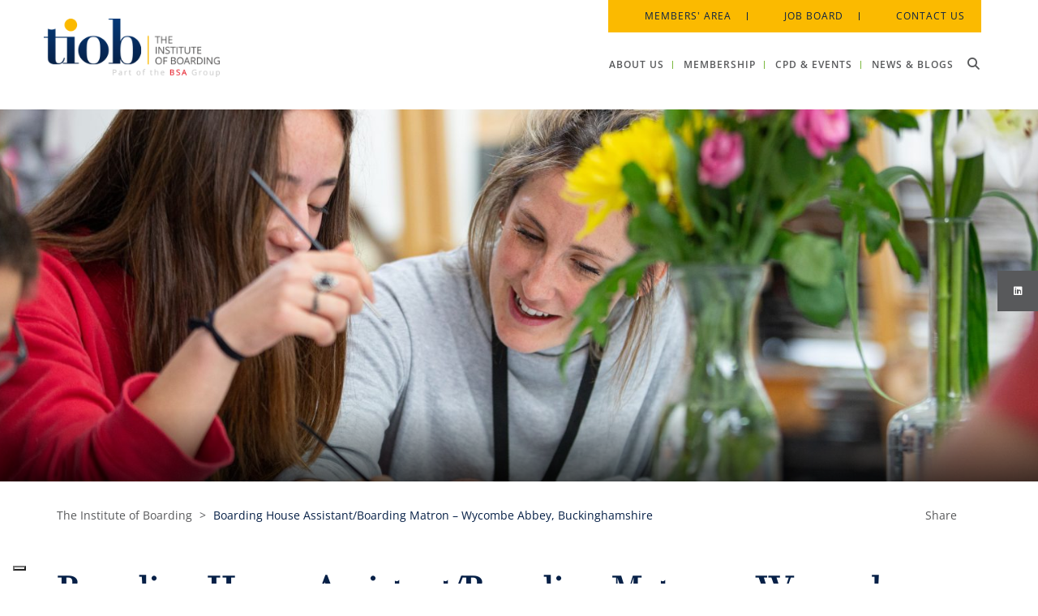

--- FILE ---
content_type: text/html; charset=UTF-8
request_url: https://www.tiob.org.uk/vacancies/boarding-house-assistant-boarding-matron-wycombe-abbey-buckinghamshire/
body_size: 41088
content:
<!DOCTYPE html>

<html dir="ltr" lang="en-GB" prefix="og: https://ogp.me/ns#" class="no-js no-svg">

<head><meta charset="UTF-8"><script>if(navigator.userAgent.match(/MSIE|Internet Explorer/i)||navigator.userAgent.match(/Trident\/7\..*?rv:11/i)){var href=document.location.href;if(!href.match(/[?&]nowprocket/)){if(href.indexOf("?")==-1){if(href.indexOf("#")==-1){document.location.href=href+"?nowprocket=1"}else{document.location.href=href.replace("#","?nowprocket=1#")}}else{if(href.indexOf("#")==-1){document.location.href=href+"&nowprocket=1"}else{document.location.href=href.replace("#","&nowprocket=1#")}}}}</script><script>(()=>{class RocketLazyLoadScripts{constructor(){this.v="2.0.4",this.userEvents=["keydown","keyup","mousedown","mouseup","mousemove","mouseover","mouseout","touchmove","touchstart","touchend","touchcancel","wheel","click","dblclick","input"],this.attributeEvents=["onblur","onclick","oncontextmenu","ondblclick","onfocus","onmousedown","onmouseenter","onmouseleave","onmousemove","onmouseout","onmouseover","onmouseup","onmousewheel","onscroll","onsubmit"]}async t(){this.i(),this.o(),/iP(ad|hone)/.test(navigator.userAgent)&&this.h(),this.u(),this.l(this),this.m(),this.k(this),this.p(this),this._(),await Promise.all([this.R(),this.L()]),this.lastBreath=Date.now(),this.S(this),this.P(),this.D(),this.O(),this.M(),await this.C(this.delayedScripts.normal),await this.C(this.delayedScripts.defer),await this.C(this.delayedScripts.async),await this.T(),await this.F(),await this.j(),await this.A(),window.dispatchEvent(new Event("rocket-allScriptsLoaded")),this.everythingLoaded=!0,this.lastTouchEnd&&await new Promise(t=>setTimeout(t,500-Date.now()+this.lastTouchEnd)),this.I(),this.H(),this.U(),this.W()}i(){this.CSPIssue=sessionStorage.getItem("rocketCSPIssue"),document.addEventListener("securitypolicyviolation",t=>{this.CSPIssue||"script-src-elem"!==t.violatedDirective||"data"!==t.blockedURI||(this.CSPIssue=!0,sessionStorage.setItem("rocketCSPIssue",!0))},{isRocket:!0})}o(){window.addEventListener("pageshow",t=>{this.persisted=t.persisted,this.realWindowLoadedFired=!0},{isRocket:!0}),window.addEventListener("pagehide",()=>{this.onFirstUserAction=null},{isRocket:!0})}h(){let t;function e(e){t=e}window.addEventListener("touchstart",e,{isRocket:!0}),window.addEventListener("touchend",function i(o){o.changedTouches[0]&&t.changedTouches[0]&&Math.abs(o.changedTouches[0].pageX-t.changedTouches[0].pageX)<10&&Math.abs(o.changedTouches[0].pageY-t.changedTouches[0].pageY)<10&&o.timeStamp-t.timeStamp<200&&(window.removeEventListener("touchstart",e,{isRocket:!0}),window.removeEventListener("touchend",i,{isRocket:!0}),"INPUT"===o.target.tagName&&"text"===o.target.type||(o.target.dispatchEvent(new TouchEvent("touchend",{target:o.target,bubbles:!0})),o.target.dispatchEvent(new MouseEvent("mouseover",{target:o.target,bubbles:!0})),o.target.dispatchEvent(new PointerEvent("click",{target:o.target,bubbles:!0,cancelable:!0,detail:1,clientX:o.changedTouches[0].clientX,clientY:o.changedTouches[0].clientY})),event.preventDefault()))},{isRocket:!0})}q(t){this.userActionTriggered||("mousemove"!==t.type||this.firstMousemoveIgnored?"keyup"===t.type||"mouseover"===t.type||"mouseout"===t.type||(this.userActionTriggered=!0,this.onFirstUserAction&&this.onFirstUserAction()):this.firstMousemoveIgnored=!0),"click"===t.type&&t.preventDefault(),t.stopPropagation(),t.stopImmediatePropagation(),"touchstart"===this.lastEvent&&"touchend"===t.type&&(this.lastTouchEnd=Date.now()),"click"===t.type&&(this.lastTouchEnd=0),this.lastEvent=t.type,t.composedPath&&t.composedPath()[0].getRootNode()instanceof ShadowRoot&&(t.rocketTarget=t.composedPath()[0]),this.savedUserEvents.push(t)}u(){this.savedUserEvents=[],this.userEventHandler=this.q.bind(this),this.userEvents.forEach(t=>window.addEventListener(t,this.userEventHandler,{passive:!1,isRocket:!0})),document.addEventListener("visibilitychange",this.userEventHandler,{isRocket:!0})}U(){this.userEvents.forEach(t=>window.removeEventListener(t,this.userEventHandler,{passive:!1,isRocket:!0})),document.removeEventListener("visibilitychange",this.userEventHandler,{isRocket:!0}),this.savedUserEvents.forEach(t=>{(t.rocketTarget||t.target).dispatchEvent(new window[t.constructor.name](t.type,t))})}m(){const t="return false",e=Array.from(this.attributeEvents,t=>"data-rocket-"+t),i="["+this.attributeEvents.join("],[")+"]",o="[data-rocket-"+this.attributeEvents.join("],[data-rocket-")+"]",s=(e,i,o)=>{o&&o!==t&&(e.setAttribute("data-rocket-"+i,o),e["rocket"+i]=new Function("event",o),e.setAttribute(i,t))};new MutationObserver(t=>{for(const n of t)"attributes"===n.type&&(n.attributeName.startsWith("data-rocket-")||this.everythingLoaded?n.attributeName.startsWith("data-rocket-")&&this.everythingLoaded&&this.N(n.target,n.attributeName.substring(12)):s(n.target,n.attributeName,n.target.getAttribute(n.attributeName))),"childList"===n.type&&n.addedNodes.forEach(t=>{if(t.nodeType===Node.ELEMENT_NODE)if(this.everythingLoaded)for(const i of[t,...t.querySelectorAll(o)])for(const t of i.getAttributeNames())e.includes(t)&&this.N(i,t.substring(12));else for(const e of[t,...t.querySelectorAll(i)])for(const t of e.getAttributeNames())this.attributeEvents.includes(t)&&s(e,t,e.getAttribute(t))})}).observe(document,{subtree:!0,childList:!0,attributeFilter:[...this.attributeEvents,...e]})}I(){this.attributeEvents.forEach(t=>{document.querySelectorAll("[data-rocket-"+t+"]").forEach(e=>{this.N(e,t)})})}N(t,e){const i=t.getAttribute("data-rocket-"+e);i&&(t.setAttribute(e,i),t.removeAttribute("data-rocket-"+e))}k(t){Object.defineProperty(HTMLElement.prototype,"onclick",{get(){return this.rocketonclick||null},set(e){this.rocketonclick=e,this.setAttribute(t.everythingLoaded?"onclick":"data-rocket-onclick","this.rocketonclick(event)")}})}S(t){function e(e,i){let o=e[i];e[i]=null,Object.defineProperty(e,i,{get:()=>o,set(s){t.everythingLoaded?o=s:e["rocket"+i]=o=s}})}e(document,"onreadystatechange"),e(window,"onload"),e(window,"onpageshow");try{Object.defineProperty(document,"readyState",{get:()=>t.rocketReadyState,set(e){t.rocketReadyState=e},configurable:!0}),document.readyState="loading"}catch(t){console.log("WPRocket DJE readyState conflict, bypassing")}}l(t){this.originalAddEventListener=EventTarget.prototype.addEventListener,this.originalRemoveEventListener=EventTarget.prototype.removeEventListener,this.savedEventListeners=[],EventTarget.prototype.addEventListener=function(e,i,o){o&&o.isRocket||!t.B(e,this)&&!t.userEvents.includes(e)||t.B(e,this)&&!t.userActionTriggered||e.startsWith("rocket-")||t.everythingLoaded?t.originalAddEventListener.call(this,e,i,o):(t.savedEventListeners.push({target:this,remove:!1,type:e,func:i,options:o}),"mouseenter"!==e&&"mouseleave"!==e||t.originalAddEventListener.call(this,e,t.savedUserEvents.push,o))},EventTarget.prototype.removeEventListener=function(e,i,o){o&&o.isRocket||!t.B(e,this)&&!t.userEvents.includes(e)||t.B(e,this)&&!t.userActionTriggered||e.startsWith("rocket-")||t.everythingLoaded?t.originalRemoveEventListener.call(this,e,i,o):t.savedEventListeners.push({target:this,remove:!0,type:e,func:i,options:o})}}J(t,e){this.savedEventListeners=this.savedEventListeners.filter(i=>{let o=i.type,s=i.target||window;return e!==o||t!==s||(this.B(o,s)&&(i.type="rocket-"+o),this.$(i),!1)})}H(){EventTarget.prototype.addEventListener=this.originalAddEventListener,EventTarget.prototype.removeEventListener=this.originalRemoveEventListener,this.savedEventListeners.forEach(t=>this.$(t))}$(t){t.remove?this.originalRemoveEventListener.call(t.target,t.type,t.func,t.options):this.originalAddEventListener.call(t.target,t.type,t.func,t.options)}p(t){let e;function i(e){return t.everythingLoaded?e:e.split(" ").map(t=>"load"===t||t.startsWith("load.")?"rocket-jquery-load":t).join(" ")}function o(o){function s(e){const s=o.fn[e];o.fn[e]=o.fn.init.prototype[e]=function(){return this[0]===window&&t.userActionTriggered&&("string"==typeof arguments[0]||arguments[0]instanceof String?arguments[0]=i(arguments[0]):"object"==typeof arguments[0]&&Object.keys(arguments[0]).forEach(t=>{const e=arguments[0][t];delete arguments[0][t],arguments[0][i(t)]=e})),s.apply(this,arguments),this}}if(o&&o.fn&&!t.allJQueries.includes(o)){const e={DOMContentLoaded:[],"rocket-DOMContentLoaded":[]};for(const t in e)document.addEventListener(t,()=>{e[t].forEach(t=>t())},{isRocket:!0});o.fn.ready=o.fn.init.prototype.ready=function(i){function s(){parseInt(o.fn.jquery)>2?setTimeout(()=>i.bind(document)(o)):i.bind(document)(o)}return"function"==typeof i&&(t.realDomReadyFired?!t.userActionTriggered||t.fauxDomReadyFired?s():e["rocket-DOMContentLoaded"].push(s):e.DOMContentLoaded.push(s)),o([])},s("on"),s("one"),s("off"),t.allJQueries.push(o)}e=o}t.allJQueries=[],o(window.jQuery),Object.defineProperty(window,"jQuery",{get:()=>e,set(t){o(t)}})}P(){const t=new Map;document.write=document.writeln=function(e){const i=document.currentScript,o=document.createRange(),s=i.parentElement;let n=t.get(i);void 0===n&&(n=i.nextSibling,t.set(i,n));const c=document.createDocumentFragment();o.setStart(c,0),c.appendChild(o.createContextualFragment(e)),s.insertBefore(c,n)}}async R(){return new Promise(t=>{this.userActionTriggered?t():this.onFirstUserAction=t})}async L(){return new Promise(t=>{document.addEventListener("DOMContentLoaded",()=>{this.realDomReadyFired=!0,t()},{isRocket:!0})})}async j(){return this.realWindowLoadedFired?Promise.resolve():new Promise(t=>{window.addEventListener("load",t,{isRocket:!0})})}M(){this.pendingScripts=[];this.scriptsMutationObserver=new MutationObserver(t=>{for(const e of t)e.addedNodes.forEach(t=>{"SCRIPT"!==t.tagName||t.noModule||t.isWPRocket||this.pendingScripts.push({script:t,promise:new Promise(e=>{const i=()=>{const i=this.pendingScripts.findIndex(e=>e.script===t);i>=0&&this.pendingScripts.splice(i,1),e()};t.addEventListener("load",i,{isRocket:!0}),t.addEventListener("error",i,{isRocket:!0}),setTimeout(i,1e3)})})})}),this.scriptsMutationObserver.observe(document,{childList:!0,subtree:!0})}async F(){await this.X(),this.pendingScripts.length?(await this.pendingScripts[0].promise,await this.F()):this.scriptsMutationObserver.disconnect()}D(){this.delayedScripts={normal:[],async:[],defer:[]},document.querySelectorAll("script[type$=rocketlazyloadscript]").forEach(t=>{t.hasAttribute("data-rocket-src")?t.hasAttribute("async")&&!1!==t.async?this.delayedScripts.async.push(t):t.hasAttribute("defer")&&!1!==t.defer||"module"===t.getAttribute("data-rocket-type")?this.delayedScripts.defer.push(t):this.delayedScripts.normal.push(t):this.delayedScripts.normal.push(t)})}async _(){await this.L();let t=[];document.querySelectorAll("script[type$=rocketlazyloadscript][data-rocket-src]").forEach(e=>{let i=e.getAttribute("data-rocket-src");if(i&&!i.startsWith("data:")){i.startsWith("//")&&(i=location.protocol+i);try{const o=new URL(i).origin;o!==location.origin&&t.push({src:o,crossOrigin:e.crossOrigin||"module"===e.getAttribute("data-rocket-type")})}catch(t){}}}),t=[...new Map(t.map(t=>[JSON.stringify(t),t])).values()],this.Y(t,"preconnect")}async G(t){if(await this.K(),!0!==t.noModule||!("noModule"in HTMLScriptElement.prototype))return new Promise(e=>{let i;function o(){(i||t).setAttribute("data-rocket-status","executed"),e()}try{if(navigator.userAgent.includes("Firefox/")||""===navigator.vendor||this.CSPIssue)i=document.createElement("script"),[...t.attributes].forEach(t=>{let e=t.nodeName;"type"!==e&&("data-rocket-type"===e&&(e="type"),"data-rocket-src"===e&&(e="src"),i.setAttribute(e,t.nodeValue))}),t.text&&(i.text=t.text),t.nonce&&(i.nonce=t.nonce),i.hasAttribute("src")?(i.addEventListener("load",o,{isRocket:!0}),i.addEventListener("error",()=>{i.setAttribute("data-rocket-status","failed-network"),e()},{isRocket:!0}),setTimeout(()=>{i.isConnected||e()},1)):(i.text=t.text,o()),i.isWPRocket=!0,t.parentNode.replaceChild(i,t);else{const i=t.getAttribute("data-rocket-type"),s=t.getAttribute("data-rocket-src");i?(t.type=i,t.removeAttribute("data-rocket-type")):t.removeAttribute("type"),t.addEventListener("load",o,{isRocket:!0}),t.addEventListener("error",i=>{this.CSPIssue&&i.target.src.startsWith("data:")?(console.log("WPRocket: CSP fallback activated"),t.removeAttribute("src"),this.G(t).then(e)):(t.setAttribute("data-rocket-status","failed-network"),e())},{isRocket:!0}),s?(t.fetchPriority="high",t.removeAttribute("data-rocket-src"),t.src=s):t.src="data:text/javascript;base64,"+window.btoa(unescape(encodeURIComponent(t.text)))}}catch(i){t.setAttribute("data-rocket-status","failed-transform"),e()}});t.setAttribute("data-rocket-status","skipped")}async C(t){const e=t.shift();return e?(e.isConnected&&await this.G(e),this.C(t)):Promise.resolve()}O(){this.Y([...this.delayedScripts.normal,...this.delayedScripts.defer,...this.delayedScripts.async],"preload")}Y(t,e){this.trash=this.trash||[];let i=!0;var o=document.createDocumentFragment();t.forEach(t=>{const s=t.getAttribute&&t.getAttribute("data-rocket-src")||t.src;if(s&&!s.startsWith("data:")){const n=document.createElement("link");n.href=s,n.rel=e,"preconnect"!==e&&(n.as="script",n.fetchPriority=i?"high":"low"),t.getAttribute&&"module"===t.getAttribute("data-rocket-type")&&(n.crossOrigin=!0),t.crossOrigin&&(n.crossOrigin=t.crossOrigin),t.integrity&&(n.integrity=t.integrity),t.nonce&&(n.nonce=t.nonce),o.appendChild(n),this.trash.push(n),i=!1}}),document.head.appendChild(o)}W(){this.trash.forEach(t=>t.remove())}async T(){try{document.readyState="interactive"}catch(t){}this.fauxDomReadyFired=!0;try{await this.K(),this.J(document,"readystatechange"),document.dispatchEvent(new Event("rocket-readystatechange")),await this.K(),document.rocketonreadystatechange&&document.rocketonreadystatechange(),await this.K(),this.J(document,"DOMContentLoaded"),document.dispatchEvent(new Event("rocket-DOMContentLoaded")),await this.K(),this.J(window,"DOMContentLoaded"),window.dispatchEvent(new Event("rocket-DOMContentLoaded"))}catch(t){console.error(t)}}async A(){try{document.readyState="complete"}catch(t){}try{await this.K(),this.J(document,"readystatechange"),document.dispatchEvent(new Event("rocket-readystatechange")),await this.K(),document.rocketonreadystatechange&&document.rocketonreadystatechange(),await this.K(),this.J(window,"load"),window.dispatchEvent(new Event("rocket-load")),await this.K(),window.rocketonload&&window.rocketonload(),await this.K(),this.allJQueries.forEach(t=>t(window).trigger("rocket-jquery-load")),await this.K(),this.J(window,"pageshow");const t=new Event("rocket-pageshow");t.persisted=this.persisted,window.dispatchEvent(t),await this.K(),window.rocketonpageshow&&window.rocketonpageshow({persisted:this.persisted})}catch(t){console.error(t)}}async K(){Date.now()-this.lastBreath>45&&(await this.X(),this.lastBreath=Date.now())}async X(){return document.hidden?new Promise(t=>setTimeout(t)):new Promise(t=>requestAnimationFrame(t))}B(t,e){return e===document&&"readystatechange"===t||(e===document&&"DOMContentLoaded"===t||(e===window&&"DOMContentLoaded"===t||(e===window&&"load"===t||e===window&&"pageshow"===t)))}static run(){(new RocketLazyLoadScripts).t()}}RocketLazyLoadScripts.run()})();</script>


	

	<meta name="viewport" content="width=device-width, initial-scale=1">

	<meta http-equiv="X-UA-Compatible" content="IE=edge" />

	<link href="https://www.tiob.org.uk/wp-content/themes/schoolcms/images/favicon.png" rel="shortcut icon">

	<link rel="profile" href="http://gmpg.org/xfn/11">

<title>The Institute of Boarding | Boarding House Assistant/Boarding Matron – Wycombe Abbey, Buckinghamshire - The Institute of Boarding</title>
<link data-rocket-preload as="style" href="https://fonts.googleapis.com/css2?family=Open+Sans:ital,wght@0,300;0,400;0,600;0,700;0,800;1,300;1,400;1,600;1,700;1,800&#038;display=swap" rel="preload">
<link data-rocket-preload as="style" href="https://fonts.googleapis.com/css?family=Open%20Sans%3A300italic%2C400italic%2C600italic%2C300%2C400%2C600%7CCrimson%20Pro%3A400%2C700&#038;subset=latin%2Clatin-ext&#038;display=swap" rel="preload">
<link href="https://fonts.googleapis.com/css2?family=Open+Sans:ital,wght@0,300;0,400;0,600;0,700;0,800;1,300;1,400;1,600;1,700;1,800&#038;display=swap" media="print" onload="this.media=&#039;all&#039;" rel="stylesheet">
<link href="https://fonts.googleapis.com/css?family=Open%20Sans%3A300italic%2C400italic%2C600italic%2C300%2C400%2C600%7CCrimson%20Pro%3A400%2C700&#038;subset=latin%2Clatin-ext&#038;display=swap" media="print" onload="this.media=&#039;all&#039;" rel="stylesheet">
<style id="wpr-usedcss">img:is([sizes=auto i],[sizes^="auto," i]){contain-intrinsic-size:3000px 1500px}img.emoji{display:inline!important;border:none!important;box-shadow:none!important;height:1em!important;width:1em!important;margin:0 .07em!important;vertical-align:-.1em!important;background:0 0!important;padding:0!important}:where(.wp-block-button__link){border-radius:9999px;box-shadow:none;padding:calc(.667em + 2px) calc(1.333em + 2px);text-decoration:none}:root :where(.wp-block-button .wp-block-button__link.is-style-outline),:root :where(.wp-block-button.is-style-outline>.wp-block-button__link){border:2px solid;padding:.667em 1.333em}:root :where(.wp-block-button .wp-block-button__link.is-style-outline:not(.has-text-color)),:root :where(.wp-block-button.is-style-outline>.wp-block-button__link:not(.has-text-color)){color:currentColor}:root :where(.wp-block-button .wp-block-button__link.is-style-outline:not(.has-background)),:root :where(.wp-block-button.is-style-outline>.wp-block-button__link:not(.has-background)){background-color:initial;background-image:none}:where(.wp-block-calendar table:not(.has-background) th){background:#ddd}:where(.wp-block-columns){margin-bottom:1.75em}:where(.wp-block-columns.has-background){padding:1.25em 2.375em}:where(.wp-block-post-comments input[type=submit]){border:none}:where(.wp-block-cover-image:not(.has-text-color)),:where(.wp-block-cover:not(.has-text-color)){color:#fff}:where(.wp-block-cover-image.is-light:not(.has-text-color)),:where(.wp-block-cover.is-light:not(.has-text-color)){color:#000}:root :where(.wp-block-cover h1:not(.has-text-color)),:root :where(.wp-block-cover h2:not(.has-text-color)),:root :where(.wp-block-cover h3:not(.has-text-color)),:root :where(.wp-block-cover h4:not(.has-text-color)),:root :where(.wp-block-cover h5:not(.has-text-color)),:root :where(.wp-block-cover h6:not(.has-text-color)),:root :where(.wp-block-cover p:not(.has-text-color)){color:inherit}:where(.wp-block-file){margin-bottom:1.5em}:where(.wp-block-file__button){border-radius:2em;display:inline-block;padding:.5em 1em}:where(.wp-block-file__button):is(a):active,:where(.wp-block-file__button):is(a):focus,:where(.wp-block-file__button):is(a):hover,:where(.wp-block-file__button):is(a):visited{box-shadow:none;color:#fff;opacity:.85;text-decoration:none}:where(.wp-block-group.wp-block-group-is-layout-constrained){position:relative}:root :where(.wp-block-image.is-style-rounded img,.wp-block-image .is-style-rounded img){border-radius:9999px}:where(.wp-block-latest-comments:not([style*=line-height] .wp-block-latest-comments__comment)){line-height:1.1}:where(.wp-block-latest-comments:not([style*=line-height] .wp-block-latest-comments__comment-excerpt p)){line-height:1.8}:root :where(.wp-block-latest-posts.is-grid){padding:0}:root :where(.wp-block-latest-posts.wp-block-latest-posts__list){padding-left:0}ul{box-sizing:border-box}:root :where(.wp-block-list.has-background){padding:1.25em 2.375em}:where(.wp-block-navigation.has-background .wp-block-navigation-item a:not(.wp-element-button)),:where(.wp-block-navigation.has-background .wp-block-navigation-submenu a:not(.wp-element-button)){padding:.5em 1em}:where(.wp-block-navigation .wp-block-navigation__submenu-container .wp-block-navigation-item a:not(.wp-element-button)),:where(.wp-block-navigation .wp-block-navigation__submenu-container .wp-block-navigation-submenu a:not(.wp-element-button)),:where(.wp-block-navigation .wp-block-navigation__submenu-container .wp-block-navigation-submenu button.wp-block-navigation-item__content),:where(.wp-block-navigation .wp-block-navigation__submenu-container .wp-block-pages-list__item button.wp-block-navigation-item__content){padding:.5em 1em}:root :where(p.has-background){padding:1.25em 2.375em}:where(p.has-text-color:not(.has-link-color)) a{color:inherit}:where(.wp-block-post-comments-form) input:not([type=submit]),:where(.wp-block-post-comments-form) textarea{border:1px solid #949494;font-family:inherit;font-size:1em}:where(.wp-block-post-comments-form) input:where(:not([type=submit]):not([type=checkbox])),:where(.wp-block-post-comments-form) textarea{padding:calc(.667em + 2px)}:where(.wp-block-post-excerpt){box-sizing:border-box;margin-bottom:var(--wp--style--block-gap);margin-top:var(--wp--style--block-gap)}:where(.wp-block-preformatted.has-background){padding:1.25em 2.375em}:where(.wp-block-search__button){border:1px solid #ccc;padding:6px 10px}:where(.wp-block-search__input){font-family:inherit;font-size:inherit;font-style:inherit;font-weight:inherit;letter-spacing:inherit;line-height:inherit;text-transform:inherit}:where(.wp-block-search__button-inside .wp-block-search__inside-wrapper){border:1px solid #949494;box-sizing:border-box;padding:4px}:where(.wp-block-search__button-inside .wp-block-search__inside-wrapper) .wp-block-search__input{border:none;border-radius:0;padding:0 4px}:where(.wp-block-search__button-inside .wp-block-search__inside-wrapper) .wp-block-search__input:focus{outline:0}:where(.wp-block-search__button-inside .wp-block-search__inside-wrapper) :where(.wp-block-search__button){padding:4px 8px}:root :where(.wp-block-separator.is-style-dots){height:auto;line-height:1;text-align:center}:root :where(.wp-block-separator.is-style-dots):before{color:currentColor;content:"···";font-family:serif;font-size:1.5em;letter-spacing:2em;padding-left:2em}:root :where(.wp-block-site-logo.is-style-rounded){border-radius:9999px}:where(.wp-block-social-links:not(.is-style-logos-only)) .wp-social-link{background-color:#f0f0f0;color:#444}:where(.wp-block-social-links:not(.is-style-logos-only)) .wp-social-link-amazon{background-color:#f90;color:#fff}:where(.wp-block-social-links:not(.is-style-logos-only)) .wp-social-link-bandcamp{background-color:#1ea0c3;color:#fff}:where(.wp-block-social-links:not(.is-style-logos-only)) .wp-social-link-behance{background-color:#0757fe;color:#fff}:where(.wp-block-social-links:not(.is-style-logos-only)) .wp-social-link-bluesky{background-color:#0a7aff;color:#fff}:where(.wp-block-social-links:not(.is-style-logos-only)) .wp-social-link-codepen{background-color:#1e1f26;color:#fff}:where(.wp-block-social-links:not(.is-style-logos-only)) .wp-social-link-deviantart{background-color:#02e49b;color:#fff}:where(.wp-block-social-links:not(.is-style-logos-only)) .wp-social-link-discord{background-color:#5865f2;color:#fff}:where(.wp-block-social-links:not(.is-style-logos-only)) .wp-social-link-dribbble{background-color:#e94c89;color:#fff}:where(.wp-block-social-links:not(.is-style-logos-only)) .wp-social-link-dropbox{background-color:#4280ff;color:#fff}:where(.wp-block-social-links:not(.is-style-logos-only)) .wp-social-link-etsy{background-color:#f45800;color:#fff}:where(.wp-block-social-links:not(.is-style-logos-only)) .wp-social-link-facebook{background-color:#0866ff;color:#fff}:where(.wp-block-social-links:not(.is-style-logos-only)) .wp-social-link-fivehundredpx{background-color:#000;color:#fff}:where(.wp-block-social-links:not(.is-style-logos-only)) .wp-social-link-flickr{background-color:#0461dd;color:#fff}:where(.wp-block-social-links:not(.is-style-logos-only)) .wp-social-link-foursquare{background-color:#e65678;color:#fff}:where(.wp-block-social-links:not(.is-style-logos-only)) .wp-social-link-github{background-color:#24292d;color:#fff}:where(.wp-block-social-links:not(.is-style-logos-only)) .wp-social-link-goodreads{background-color:#eceadd;color:#382110}:where(.wp-block-social-links:not(.is-style-logos-only)) .wp-social-link-google{background-color:#ea4434;color:#fff}:where(.wp-block-social-links:not(.is-style-logos-only)) .wp-social-link-gravatar{background-color:#1d4fc4;color:#fff}:where(.wp-block-social-links:not(.is-style-logos-only)) .wp-social-link-instagram{background-color:#f00075;color:#fff}:where(.wp-block-social-links:not(.is-style-logos-only)) .wp-social-link-lastfm{background-color:#e21b24;color:#fff}:where(.wp-block-social-links:not(.is-style-logos-only)) .wp-social-link-linkedin{background-color:#0d66c2;color:#fff}:where(.wp-block-social-links:not(.is-style-logos-only)) .wp-social-link-mastodon{background-color:#3288d4;color:#fff}:where(.wp-block-social-links:not(.is-style-logos-only)) .wp-social-link-medium{background-color:#000;color:#fff}:where(.wp-block-social-links:not(.is-style-logos-only)) .wp-social-link-meetup{background-color:#f6405f;color:#fff}:where(.wp-block-social-links:not(.is-style-logos-only)) .wp-social-link-patreon{background-color:#000;color:#fff}:where(.wp-block-social-links:not(.is-style-logos-only)) .wp-social-link-pinterest{background-color:#e60122;color:#fff}:where(.wp-block-social-links:not(.is-style-logos-only)) .wp-social-link-pocket{background-color:#ef4155;color:#fff}:where(.wp-block-social-links:not(.is-style-logos-only)) .wp-social-link-reddit{background-color:#ff4500;color:#fff}:where(.wp-block-social-links:not(.is-style-logos-only)) .wp-social-link-skype{background-color:#0478d7;color:#fff}:where(.wp-block-social-links:not(.is-style-logos-only)) .wp-social-link-snapchat{background-color:#fefc00;color:#fff;stroke:#000}:where(.wp-block-social-links:not(.is-style-logos-only)) .wp-social-link-soundcloud{background-color:#ff5600;color:#fff}:where(.wp-block-social-links:not(.is-style-logos-only)) .wp-social-link-spotify{background-color:#1bd760;color:#fff}:where(.wp-block-social-links:not(.is-style-logos-only)) .wp-social-link-telegram{background-color:#2aabee;color:#fff}:where(.wp-block-social-links:not(.is-style-logos-only)) .wp-social-link-threads{background-color:#000;color:#fff}:where(.wp-block-social-links:not(.is-style-logos-only)) .wp-social-link-tiktok{background-color:#000;color:#fff}:where(.wp-block-social-links:not(.is-style-logos-only)) .wp-social-link-tumblr{background-color:#011835;color:#fff}:where(.wp-block-social-links:not(.is-style-logos-only)) .wp-social-link-twitch{background-color:#6440a4;color:#fff}:where(.wp-block-social-links:not(.is-style-logos-only)) .wp-social-link-twitter{background-color:#1da1f2;color:#fff}:where(.wp-block-social-links:not(.is-style-logos-only)) .wp-social-link-vimeo{background-color:#1eb7ea;color:#fff}:where(.wp-block-social-links:not(.is-style-logos-only)) .wp-social-link-vk{background-color:#4680c2;color:#fff}:where(.wp-block-social-links:not(.is-style-logos-only)) .wp-social-link-wordpress{background-color:#3499cd;color:#fff}:where(.wp-block-social-links:not(.is-style-logos-only)) .wp-social-link-whatsapp{background-color:#25d366;color:#fff}:where(.wp-block-social-links:not(.is-style-logos-only)) .wp-social-link-x{background-color:#000;color:#fff}:where(.wp-block-social-links:not(.is-style-logos-only)) .wp-social-link-yelp{background-color:#d32422;color:#fff}:where(.wp-block-social-links:not(.is-style-logos-only)) .wp-social-link-youtube{background-color:red;color:#fff}:where(.wp-block-social-links.is-style-logos-only) .wp-social-link{background:0 0}:where(.wp-block-social-links.is-style-logos-only) .wp-social-link svg{height:1.25em;width:1.25em}:where(.wp-block-social-links.is-style-logos-only) .wp-social-link-amazon{color:#f90}:where(.wp-block-social-links.is-style-logos-only) .wp-social-link-bandcamp{color:#1ea0c3}:where(.wp-block-social-links.is-style-logos-only) .wp-social-link-behance{color:#0757fe}:where(.wp-block-social-links.is-style-logos-only) .wp-social-link-bluesky{color:#0a7aff}:where(.wp-block-social-links.is-style-logos-only) .wp-social-link-codepen{color:#1e1f26}:where(.wp-block-social-links.is-style-logos-only) .wp-social-link-deviantart{color:#02e49b}:where(.wp-block-social-links.is-style-logos-only) .wp-social-link-discord{color:#5865f2}:where(.wp-block-social-links.is-style-logos-only) .wp-social-link-dribbble{color:#e94c89}:where(.wp-block-social-links.is-style-logos-only) .wp-social-link-dropbox{color:#4280ff}:where(.wp-block-social-links.is-style-logos-only) .wp-social-link-etsy{color:#f45800}:where(.wp-block-social-links.is-style-logos-only) .wp-social-link-facebook{color:#0866ff}:where(.wp-block-social-links.is-style-logos-only) .wp-social-link-fivehundredpx{color:#000}:where(.wp-block-social-links.is-style-logos-only) .wp-social-link-flickr{color:#0461dd}:where(.wp-block-social-links.is-style-logos-only) .wp-social-link-foursquare{color:#e65678}:where(.wp-block-social-links.is-style-logos-only) .wp-social-link-github{color:#24292d}:where(.wp-block-social-links.is-style-logos-only) .wp-social-link-goodreads{color:#382110}:where(.wp-block-social-links.is-style-logos-only) .wp-social-link-google{color:#ea4434}:where(.wp-block-social-links.is-style-logos-only) .wp-social-link-gravatar{color:#1d4fc4}:where(.wp-block-social-links.is-style-logos-only) .wp-social-link-instagram{color:#f00075}:where(.wp-block-social-links.is-style-logos-only) .wp-social-link-lastfm{color:#e21b24}:where(.wp-block-social-links.is-style-logos-only) .wp-social-link-linkedin{color:#0d66c2}:where(.wp-block-social-links.is-style-logos-only) .wp-social-link-mastodon{color:#3288d4}:where(.wp-block-social-links.is-style-logos-only) .wp-social-link-medium{color:#000}:where(.wp-block-social-links.is-style-logos-only) .wp-social-link-meetup{color:#f6405f}:where(.wp-block-social-links.is-style-logos-only) .wp-social-link-patreon{color:#000}:where(.wp-block-social-links.is-style-logos-only) .wp-social-link-pinterest{color:#e60122}:where(.wp-block-social-links.is-style-logos-only) .wp-social-link-pocket{color:#ef4155}:where(.wp-block-social-links.is-style-logos-only) .wp-social-link-reddit{color:#ff4500}:where(.wp-block-social-links.is-style-logos-only) .wp-social-link-skype{color:#0478d7}:where(.wp-block-social-links.is-style-logos-only) .wp-social-link-snapchat{color:#fff;stroke:#000}:where(.wp-block-social-links.is-style-logos-only) .wp-social-link-soundcloud{color:#ff5600}:where(.wp-block-social-links.is-style-logos-only) .wp-social-link-spotify{color:#1bd760}:where(.wp-block-social-links.is-style-logos-only) .wp-social-link-telegram{color:#2aabee}:where(.wp-block-social-links.is-style-logos-only) .wp-social-link-threads{color:#000}:where(.wp-block-social-links.is-style-logos-only) .wp-social-link-tiktok{color:#000}:where(.wp-block-social-links.is-style-logos-only) .wp-social-link-tumblr{color:#011835}:where(.wp-block-social-links.is-style-logos-only) .wp-social-link-twitch{color:#6440a4}:where(.wp-block-social-links.is-style-logos-only) .wp-social-link-twitter{color:#1da1f2}:where(.wp-block-social-links.is-style-logos-only) .wp-social-link-vimeo{color:#1eb7ea}:where(.wp-block-social-links.is-style-logos-only) .wp-social-link-vk{color:#4680c2}:where(.wp-block-social-links.is-style-logos-only) .wp-social-link-whatsapp{color:#25d366}:where(.wp-block-social-links.is-style-logos-only) .wp-social-link-wordpress{color:#3499cd}:where(.wp-block-social-links.is-style-logos-only) .wp-social-link-x{color:#000}:where(.wp-block-social-links.is-style-logos-only) .wp-social-link-yelp{color:#d32422}:where(.wp-block-social-links.is-style-logos-only) .wp-social-link-youtube{color:red}:root :where(.wp-block-social-links .wp-social-link a){padding:.25em}:root :where(.wp-block-social-links.is-style-logos-only .wp-social-link a){padding:0}:root :where(.wp-block-social-links.is-style-pill-shape .wp-social-link a){padding-left:.6666666667em;padding-right:.6666666667em}:root :where(.wp-block-tag-cloud.is-style-outline){display:flex;flex-wrap:wrap;gap:1ch}:root :where(.wp-block-tag-cloud.is-style-outline a){border:1px solid;font-size:unset!important;margin-right:0;padding:1ch 2ch;text-decoration:none!important}:root :where(.wp-block-table-of-contents){box-sizing:border-box}:where(.wp-block-term-description){box-sizing:border-box;margin-bottom:var(--wp--style--block-gap);margin-top:var(--wp--style--block-gap)}:where(pre.wp-block-verse){font-family:inherit}.entry-content{counter-reset:footnotes}:root{--wp--preset--font-size--normal:16px;--wp--preset--font-size--huge:42px}.screen-reader-text{border:0;clip-path:inset(50%);height:1px;margin:-1px;overflow:hidden;padding:0;position:absolute;width:1px;word-wrap:normal!important}.screen-reader-text:focus{background-color:#ddd;clip-path:none;color:#444;display:block;font-size:1em;height:auto;left:5px;line-height:normal;padding:15px 23px 14px;text-decoration:none;top:5px;width:auto;z-index:100000}html :where(.has-border-color){border-style:solid}html :where([style*=border-top-color]){border-top-style:solid}html :where([style*=border-right-color]){border-right-style:solid}html :where([style*=border-bottom-color]){border-bottom-style:solid}html :where([style*=border-left-color]){border-left-style:solid}html :where([style*=border-width]){border-style:solid}html :where([style*=border-top-width]){border-top-style:solid}html :where([style*=border-right-width]){border-right-style:solid}html :where([style*=border-bottom-width]){border-bottom-style:solid}html :where([style*=border-left-width]){border-left-style:solid}html :where(img[class*=wp-image-]){height:auto;max-width:100%}:where(figure){margin:0 0 1em}html :where(.is-position-sticky){--wp-admin--admin-bar--position-offset:var(--wp-admin--admin-bar--height,0px)}@media screen and (max-width:600px){html :where(.is-position-sticky){--wp-admin--admin-bar--position-offset:0px}}:root{--wp--preset--aspect-ratio--square:1;--wp--preset--aspect-ratio--4-3:4/3;--wp--preset--aspect-ratio--3-4:3/4;--wp--preset--aspect-ratio--3-2:3/2;--wp--preset--aspect-ratio--2-3:2/3;--wp--preset--aspect-ratio--16-9:16/9;--wp--preset--aspect-ratio--9-16:9/16;--wp--preset--color--black:#000000;--wp--preset--color--cyan-bluish-gray:#abb8c3;--wp--preset--color--white:#ffffff;--wp--preset--color--pale-pink:#f78da7;--wp--preset--color--vivid-red:#cf2e2e;--wp--preset--color--luminous-vivid-orange:#ff6900;--wp--preset--color--luminous-vivid-amber:#fcb900;--wp--preset--color--light-green-cyan:#7bdcb5;--wp--preset--color--vivid-green-cyan:#00d084;--wp--preset--color--pale-cyan-blue:#8ed1fc;--wp--preset--color--vivid-cyan-blue:#0693e3;--wp--preset--color--vivid-purple:#9b51e0;--wp--preset--gradient--vivid-cyan-blue-to-vivid-purple:linear-gradient(135deg,rgba(6, 147, 227, 1) 0%,rgb(155, 81, 224) 100%);--wp--preset--gradient--light-green-cyan-to-vivid-green-cyan:linear-gradient(135deg,rgb(122, 220, 180) 0%,rgb(0, 208, 130) 100%);--wp--preset--gradient--luminous-vivid-amber-to-luminous-vivid-orange:linear-gradient(135deg,rgba(252, 185, 0, 1) 0%,rgba(255, 105, 0, 1) 100%);--wp--preset--gradient--luminous-vivid-orange-to-vivid-red:linear-gradient(135deg,rgba(255, 105, 0, 1) 0%,rgb(207, 46, 46) 100%);--wp--preset--gradient--very-light-gray-to-cyan-bluish-gray:linear-gradient(135deg,rgb(238, 238, 238) 0%,rgb(169, 184, 195) 100%);--wp--preset--gradient--cool-to-warm-spectrum:linear-gradient(135deg,rgb(74, 234, 220) 0%,rgb(151, 120, 209) 20%,rgb(207, 42, 186) 40%,rgb(238, 44, 130) 60%,rgb(251, 105, 98) 80%,rgb(254, 248, 76) 100%);--wp--preset--gradient--blush-light-purple:linear-gradient(135deg,rgb(255, 206, 236) 0%,rgb(152, 150, 240) 100%);--wp--preset--gradient--blush-bordeaux:linear-gradient(135deg,rgb(254, 205, 165) 0%,rgb(254, 45, 45) 50%,rgb(107, 0, 62) 100%);--wp--preset--gradient--luminous-dusk:linear-gradient(135deg,rgb(255, 203, 112) 0%,rgb(199, 81, 192) 50%,rgb(65, 88, 208) 100%);--wp--preset--gradient--pale-ocean:linear-gradient(135deg,rgb(255, 245, 203) 0%,rgb(182, 227, 212) 50%,rgb(51, 167, 181) 100%);--wp--preset--gradient--electric-grass:linear-gradient(135deg,rgb(202, 248, 128) 0%,rgb(113, 206, 126) 100%);--wp--preset--gradient--midnight:linear-gradient(135deg,rgb(2, 3, 129) 0%,rgb(40, 116, 252) 100%);--wp--preset--font-size--small:13px;--wp--preset--font-size--medium:20px;--wp--preset--font-size--large:36px;--wp--preset--font-size--x-large:42px;--wp--preset--spacing--20:0.44rem;--wp--preset--spacing--30:0.67rem;--wp--preset--spacing--40:1rem;--wp--preset--spacing--50:1.5rem;--wp--preset--spacing--60:2.25rem;--wp--preset--spacing--70:3.38rem;--wp--preset--spacing--80:5.06rem;--wp--preset--shadow--natural:6px 6px 9px rgba(0, 0, 0, .2);--wp--preset--shadow--deep:12px 12px 50px rgba(0, 0, 0, .4);--wp--preset--shadow--sharp:6px 6px 0px rgba(0, 0, 0, .2);--wp--preset--shadow--outlined:6px 6px 0px -3px rgba(255, 255, 255, 1),6px 6px rgba(0, 0, 0, 1);--wp--preset--shadow--crisp:6px 6px 0px rgba(0, 0, 0, 1)}:where(.is-layout-flex){gap:.5em}:where(.is-layout-grid){gap:.5em}:where(.wp-block-post-template.is-layout-flex){gap:1.25em}:where(.wp-block-post-template.is-layout-grid){gap:1.25em}:where(.wp-block-columns.is-layout-flex){gap:2em}:where(.wp-block-columns.is-layout-grid){gap:2em}:root :where(.wp-block-pullquote){font-size:1.5em;line-height:1.6}.ctf-carousel,.ctf-carousel .ctf-owl-dots,.ctf-carousel .ctf-owl-item,.ctf-carousel .ctf-owl-nav{-webkit-tap-highlight-color:transparent}#ctf{position:relative;text-align:left}#ctf.ctf-fixed-height{overflow-y:auto;-ms-overflow-y:auto}#ctf a{box-shadow:none}#ctf .ctf-tweet-items{box-sizing:border-box;-webkit-box-sizing:border-box;-moz-box-sizing:border-box}#ctf .ctf-item{position:relative;padding:15px 5px;overflow:hidden;box-sizing:border-box;-webkit-box-sizing:border-box;-moz-box-sizing:border-box;-webkit-transition:.5s;-moz-transition:.5s;-o-transition:.5s;-ms-transition:.5s;transition:.5s}#ctf.ctf-regular-style .ctf-item.ctf-threads-expanded{border-bottom:0 solid transparent!important}#ctf:not(.ctf-masonry) .ctf-item:last-of-type{border-bottom:0!important}#ctf .ctf-item.ctf-transition,.ctf-carousel.ctf-owl-hidden{opacity:0}#ctf .ctf-item:first-child{border-top:none}#ctf #ctf .ctf-photo-hover span.fa-arrows-alt,#ctf .ctf-photo-hover svg.fa-arrows-alt,#ctf .ctf_remaining,#ctf.ctf-super-narrow .ctf-author-screenname,#ctf.ctf-super-narrow .ctf-screename-sep,#ctf_lightbox .ctf-author-box.ctf-lb-hide-avatar .ctf-author-avatar,#ctf_mod_error,#ctf_mod_link,.ctf-carousel .ctf-owl-dots.disabled,.ctf-carousel .ctf-owl-nav.disabled,.ctf-carousel .ctf-owl-video-playing .ctf-owl-video-play-icon{display:none}#ctf .ctf_more{padding:1px;border:1px solid transparent;border-radius:3px;display:inline-block;line-height:1}#ctf .ctf_more:hover{cursor:pointer;background:rgba(0,0,0,.05);border:1px solid rgba(0,0,0,.1);text-decoration:none}#ctf .ctf-header{overflow:hidden;margin:0;padding:5px 5px 15px;line-height:1.2;width:100%;color:inherit;-webkit-box-sizing:border-box;-moz-box-sizing:border-box;box-sizing:border-box}#ctf .ctf-header a{float:left;display:block;min-width:100%;color:inherit;text-decoration:none}#ctf .ctf-author-avatar{clear:both}#ctf .ctf-hide-avatar .ctf-author-box,#ctf .ctf-hide-avatar .ctf-author-name,#ctf .ctf-hide-avatar .ctf-context,#ctf .ctf-hide-avatar .ctf-tweet-actions,#ctf .ctf-hide-avatar .ctf-tweet-content,#ctf .ctf-item .ctf-author-name,#ctf.ctf-narrow .ctf-hide-avatar .ctf-author-box,#ctf.ctf-narrow .ctf-hide-avatar .ctf-context,#ctf.ctf-narrow .ctf-hide-avatar .ctf-tweet-actions,#ctf.ctf-narrow .ctf-hide-avatar .ctf-tweet-content,#ctf.ctf-super-narrow .ctf-context,#ctf.ctf-super-narrow .ctf-hide-avatar .ctf-author-box,#ctf.ctf-super-narrow .ctf-hide-avatar .ctf-context,#ctf.ctf-super-narrow .ctf-hide-avatar .ctf-tweet-actions,#ctf.ctf-super-narrow .ctf-hide-avatar .ctf-tweet-content,#ctf.ctf-super-narrow .ctf-tweet-actions,#ctf.ctf-super-narrow .ctf-tweet-content{margin-left:0}#ctf .ctf-header-img-hover{display:none;position:absolute;z-index:1;width:100%;top:0;bottom:0;left:0;text-align:center;color:#fff;background:rgba(27,149,224,.85);-moz-border-radius:40px;-webkit-border-radius:40px;border-radius:40px}#ctf .ctf-header-img-hover .fa,#ctf .ctf-header-img-hover svg{position:absolute;top:50%;left:50%;margin-top:-10px;margin-left:-8px;font-size:20px}#ctf .ctf-header-img-hover svg{margin-top:-10px;margin-left:-10px}#ctf_lightbox .ctf_lightbox_action .fa,#ctf_lightbox .ctf_lightbox_action svg{margin-right:5px}#ctf .ctf-header p{font-size:13px;line-height:1.3}#ctf .ctf-context{width:100%;padding-left:36px;margin-bottom:2px}#ctf .ctf-with-logo .ctf-context{padding-right:30px}#ctf .ctf-author-avatar,#ctf_lightbox .ctf-author-avatar{width:48px;height:48px;margin:3px 6px 0 -56px;float:left;overflow:hidden;border:none;-moz-border-radius:5px;-webkit-border-radius:5px;border-radius:5px}#ctf .ctf-author-avatar img,#ctf_lightbox .ctf-author-avatar img{margin:0!important;padding:0}#ctf .ctf-author-name,#ctf .ctf-author-screenname,#ctf .ctf-tweet-meta,#ctf_lightbox .ctf-author-name,#ctf_lightbox .ctf-author-screenname,#ctf_lightbox .ctf-tweet-meta{margin-left:4px;margin-right:4px;display:inline-block}#ctf .ctf-author-box,#ctf_lightbox .ctf-author-box{padding-left:56px;width:110%}#ctf_lightbox .ctf-author-box.ctf-lb-hide-avatar,#ctf_lightbox .ctf-author-box.ctf-lb-hide-avatar .ctf-author-name{margin-left:0;padding-left:0}#ctf .ctf-screename-sep,#ctf_lightbox .ctf-screename-sep{margin:0 2px;display:inline-block}#ctf .ctf-author-name,#ctf_lightbox .ctf-author-name{font-weight:700!important;margin-top:4px}#ctf .ctf-author-box-link,#ctf_lightbox .ctf-author-box-link{color:#000;text-decoration:none;display:inline;line-height:1.5!important;display:flex;align-items:start;gap:4px}#ctf.ctf-carousel .ctf-out-of-tweets,#ctf.ctf-styles .ctf-author-screenname,#ctf.ctf-styles .ctf-screename-sep,#ctf.ctf-styles .ctf-tweet-meta,.ctf-carousel .ctf-owl-nav.disabled+.ctf-owl-dots{margin-top:10px}#ctf .ctf-tweet-meta,#ctf.ctf-super-narrow .ctf-author-name,#ctf_lightbox .ctf-tweet-meta{display:inline-block}#ctf p.ctf-tweet-text{padding:0!important;margin:0!important;line-height:1.4}#ctf .ctf-tweet-content{display:flex;flex-direction:column}#ctf .ctf-tweet-actions,#ctf .ctf-tweet-content{margin-left:56px;margin-top:3px;max-width:100%;clear:both}#ctf .ctf-tweet-actions{display:flex}#ctf .ctf-corner-logo{position:absolute;top:9px;right:10px;color:#1b95e0;font-size:24px}#ctf.ctf-narrow .ctf-corner-logo{font-size:20px}#ctf .ctf-hide-avatar .ctf-author-box,#ctf .ctf-hide-avatar .ctf-context,#ctf.ctf-narrow .ctf-hide-avatar .ctf-author-box,#ctf.ctf-super-narrow .ctf-context,#ctf.ctf-super-narrow .ctf-hide-avatar .ctf-author-box{padding-left:0}#ctf .ctf-twitter-card{display:block;clear:both;border:1px solid rgba(0,0,0,.1);text-decoration:none;-moz-border-radius:5px;-webkit-border-radius:5px;border-radius:5px;-moz-transition:background .1s ease-in-out;-webkit-transition:background .1s ease-in-out;-o-transition:background .1s ease-in-out;transition:background .1s ease-in-out}#ctf #ctf-more,#ctf .ctf-twitter-card:focus,#ctf .ctf-twitter-card:hover{background:rgba(0,0,0,.05);-moz-transition:background .1s ease-in-out;-webkit-transition:background .1s ease-in-out;-o-transition:background .1s ease-in-out}#ctf .ctf-twitter-card:focus,#ctf .ctf-twitter-card:hover{border:1px solid rgba(0,0,0,.1);transition:background .1s ease-in-out}#ctf_lightbox.ctf_video_lightbox .ctf_lb-image{display:none!important}#ctf .ctf-twitter-card{overflow:hidden;padding:0;margin:10px 0 5px}#ctf .ctf-tc-image{float:left;overflow:hidden;width:20%;height:100px}#ctf .ctf-twitter-card img{float:left;height:auto;max-width:none;-moz-border-radius:5px 0 0 5px;-webkit-border-radius:5px 0 0 5px;border-radius:5px 0 0 5px}#ctf .ctf-twitter-card p{padding:0 0 3px;margin:0;line-height:1.4;text-align:left}#ctf .ctf-tweet-actions a{padding:2px 10px 2px 5px;float:left}#ctf .ctf-tweet-actions a:focus,#ctf .ctf-tweet-actions a:hover{-moz-transition:color .1s ease-in-out;-webkit-transition:color .1s ease-in-out;-o-transition:color .1s ease-in-out;transition:color .1s ease-in-out}#ctf #ctf-more,#ctf .ctf-out-of-tweets{padding:5px 0;text-align:center}#ctf #ctf-more{display:block;border:none;width:100%;min-height:30px;margin:0;position:relative;box-sizing:border-box;outline:0;text-decoration:none;-moz-border-radius:5px;-webkit-border-radius:5px;border-radius:5px;transition:background .1s ease-in-out}#ctf #ctf-more:hover{background:rgba(0,0,0,.1);-moz-transition:background .1s ease-in-out;-webkit-transition:background .1s ease-in-out;-o-transition:background .1s ease-in-out;transition:background .1s ease-in-out}#ctf.ctf-carousel #ctf-more{box-sizing:border-box;width:100%;padding-left:10px;padding-right:10px;margin:10px 0 0}#ctf #ctf-more.ctf-loading span{-moz-transition:opacity .5s ease-in-out;-webkit-transition:opacity .5s ease-in-out;-o-transition:opacity .5s ease-in-out;transition:opacity .5s ease-in-out;opacity:0}#ctf .ctf-loader{width:20px;height:20px;position:absolute;top:50%;left:50%;margin:-10px 0 0 -10px;background-color:rgba(0,0,0,.5);border-radius:100%;-webkit-animation:1s ease-in-out infinite ctf-sk-scaleout;animation:1s ease-in-out infinite ctf-sk-scaleout}@-webkit-keyframes ctf-sk-scaleout{0%{-webkit-transform:scale(0)}100%{-webkit-transform:scale(1);opacity:0}}@keyframes ctf-sk-scaleout{0%{-webkit-transform:scale(0);transform:scale(0)}100%{-webkit-transform:scale(1);transform:scale(1);opacity:0}}#ctf_mod_error{background:#eee;color:#333;padding:10px 15px}#ctf.ctf-styles .ctf-author-screenname,#ctf.ctf-styles .ctf-context,#ctf.ctf-styles .ctf-screename-sep,#ctf.ctf-styles .ctf-tweet-meta,#ctf.ctf-styles .ctf-twitter-card,#ctf_mod_error span{font-size:12px}#ctf.ctf-super-narrow .ctf-context{padding-bottom:5px}#ctf.ctf-narrow .ctf-tc-image,#ctf.ctf-super-narrow .ctf-tc-image{width:100%}#ctf_mod_error p{padding:5px 0!important;margin:0!important;line-height:1.3!important}#ctf .ctf-out-of-tweets{display:block;border:1px solid rgba(0,0,0,.1);background:0 0;width:100%;min-height:30px;margin:0;position:relative;box-sizing:border-box;-moz-border-radius:5px;-webkit-border-radius:5px;border-radius:5px}#ctf .ctf-out-of-tweets iframe,#ctf .ctf-out-of-tweets p{margin:0 2px;padding:0}#ctf .ctf-out-of-tweets p{padding:3px;display:none}#ctf.ctf-narrow .ctf-author-avatar,#ctf.ctf-narrow .ctf-author-avatar img{width:38px;height:38px}#ctf.ctf-narrow .ctf-tweet-actions,#ctf.ctf-narrow .ctf-tweet-content{margin-left:0;clear:both}#ctf .ctf-with-logo .ctf-author-box{padding-right:20px;margin-bottom:-20px}#ctf.ctf-narrow .ctf-context{padding-left:26px}#ctf.ctf-narrow .ctf-author-box{padding-left:48px;word-break:break-word}#ctf.ctf-narrow .ctf-author-avatar{margin-left:-46px}#ctf.ctf-narrow .ctf-tweet-content{padding:3px 0 5px}#ctf.ctf-narrow .ctf-tweet-actions{float:left;clear:both}#ctf .ctf-btn-show-threads{margin:20px 0 17px 56px;background-color:transparent;color:#4595da;border:1px solid #1b90ef;font-size:15px;font-weight:500;line-height:18px;letter-spacing:.02em;padding:6px 14px;border-radius:19px;text-transform:capitalize;transition:.1s ease-in;cursor:pointer}#ctf.ctf-masonry .ctf-btn-show-threads{margin-left:0;float:left}#ctf .ctf-btn-show-threads:hover{color:#fff;background-color:#4595da}#ctf.ctf-super-narrow .ctf-author-box{min-height:32px;margin-bottom:2px;padding-left:35px;float:left;clear:both;font-size:14px}#ctf.ctf-super-narrow .ctf-author-avatar,#ctf.ctf-super-narrow .ctf-author-avatar img{width:30px;height:30px}#ctf.ctf-super-narrow .ctf-author-avatar{margin-left:-36px;margin-top:0}#ctf.ctf-super-narrow .ctf-tweet-content{float:left;clear:both;width:100%}#ctf.ctf-super-narrow .ctf-more span{display:block;margin-top:3px}.ctf-screenreader{text-indent:-9999px!important;display:inline-block!important;width:0!important;height:0!important;line-height:0!important;text-align:left!important}.ctf-carousel.ctf-owl-rtl .ctf-screenreader{text-align:right!important}#ctf .ctf-tweet-media{width:100%;float:left;clear:both;margin:4px 0 2px}#ctf .ctf-tweet-media a{position:relative;display:block;float:left;max-width:100%;margin:3px 0;text-decoration:none;overflow:hidden;-webkit-border-radius:4px;-moz-border-radius:4px;-ms-border-radius:4px;-o-border-radius:4px;border-radius:4px}#ctf .ctf-tweet-media img,#ctf .ctf-tweet-media video{float:left;clear:none;padding:0!important;margin-top:0!important;margin-bottom:0!important;margin-right:0;margin-left:0;max-width:100%;-webkit-border-radius:4px;-moz-border-radius:4px;-ms-border-radius:4px;-o-border-radius:4px;border-radius:4px}#ctf .ctf-quoted-media-wrap video{max-width:100%}#ctf .ctf-tweet-media a:after{border:1px solid rgba(0,0,0,.1);bottom:0;content:'';left:0;position:absolute;right:0;top:0}[data-ctfimagecols="2"] .ctf-tweet-media,[data-ctfimagecols="3"] .ctf-tweet-media{display:grid;grid-template-columns:49% 49%;grid-column-gap:1%}[data-ctfimagecols="3"] .ctf-tweet-media{grid-template-columns:33% 33% 33%}[data-ctfimagecols="2"] .ctf-tweet-media a,[data-ctfimagecols="3"] .ctf-tweet-media a{width:100%!important;max-width:100%!important;margin-bottom:10px!important}[data-ctfimagecols="2"] .ctf-tweet-media img,[data-ctfimagecols="3"] .ctf-tweet-media img{height:100%}#ctf.ctf-masonry,#ctf.ctf-masonry .ctf-tweet-items{-webkit-box-sizing:border-box;-moz-box-sizing:border-box;box-sizing:border-box}#ctf.ctf-masonry .ctf-header{margin-bottom:20px}#ctf.ctf-masonry .ctf-item{float:none;display:inline-block;vertical-align:top;width:31.33%;margin:0 5px 10px;padding:10px;border:none}@media (max-width:780px){#ctf.ctf-masonry .ctf-item{width:100%}}#ctf_lightbox .ctf_video{display:none;position:absolute;top:0;right:0;bottom:0;left:0;width:100%;height:100%;max-width:100%;-webkit-border-radius:4px;-moz-border-radius:4px;-ms-border-radius:4px;-o-border-radius:4px;border-radius:4px}#ctf_lightbox.ctf-has-iframe iframe,#ctf_lightbox.ctf_video_lightbox .ctf_video,.ctf-carousel.ctf-owl-loaded,.no-js .ctf-carousel{display:block}.ctf_lb-container{padding:0}.ctf-carousel .ctf-tweet-items{position:relative}#ctf iframe{border:0}#ctf_lightbox iframe{display:none;position:absolute;overflow:hidden;z-index:10;top:0;right:0;bottom:0;left:0;width:100%;height:100%;max-width:100%;border:0}#ctf_lightbox.ctf-has-iframe .ctf_lb-image{min-width:500px;display:none!important}#ctf_lightbox.ctf-amplify iframe{margin-top:-76px;height:1000px}#ctf .ctf-photo-hover{display:none;position:absolute;top:0;right:0;bottom:0;left:0;z-index:3;color:#fff;background:rgba(0,0,0,.4)}#ctf .ctf-photo-hover .fa,#ctf .ctf-photo-hover svg{display:none;position:absolute;z-index:2;top:50%;left:50%;margin-top:-19px;margin-left:-16px;padding:0;font-size:39px;font-style:normal!important}#ctf svg{box-sizing:unset}#ctf svg:not(:root).svg-inline--fa,#ctf_lightbox svg:not(:root).svg-inline--fa{box-sizing:unset;overflow:visible;width:1em}#ctf .ctf-tweet-actions a i,#ctf .ctf-tweet-actions a svg{width:1.1em;height:1.1em;font-size:1.1em}#ctf .svg-inline--fa,#ctf_lightbox .svg-inline--fa{display:inline-block;font-size:inherit;height:1em;overflow:visible;vertical-align:-.125em}body:after{content:url(https://www.tiob.org.uk/wp-content/plugins/custom-twitter-feeds-pro/img/ctf-sprite.png);display:none}.ctf_lightboxOverlay{position:absolute;top:0;left:0;z-index:99999;background-color:#000;opacity:.9;display:none}.ctf_lightbox{position:absolute;left:0;width:100%;z-index:100000;text-align:center;line-height:0;font-weight:400}.ctf_lightbox .ctf_lb-image{max-width:inherit;-webkit-border-radius:3px;-ms-border-radius:3px}.ctf_lightbox a:active,.ctf_lightbox a:focus,.ctf_lightbox a:hover{outline:0}.ctf_lightbox a img{border:none}.ctf_lb-outerContainer{position:relative;background-color:#000;width:250px;height:250px;margin:0 auto 5px;-webkit-border-radius:3px;-moz-border-radius:3px;-ms-border-radius:3px;-o-border-radius:3px;border-radius:3px}.ctf_lb-dataContainer:after,.ctf_lb-outerContainer:after{content:"";display:table;clear:both}.ctf_lb-container{position:relative;top:0;left:0;width:100%;height:100%;bottom:0;right:0;-webkit-border-radius:3px;-moz-border-radius:3px;-ms-border-radius:3px;-o-border-radius:3px;border-radius:3px}.ctf_lb-loader{position:absolute;top:43%;left:0;height:25%;width:100%;text-align:center;line-height:0}.ctf_lb-cancel{display:block;width:32px;height:32px;margin:0 auto;background-color:rgba(255,255,255,.5);border-radius:100%;-webkit-animation:1s ease-in-out infinite ctf-sk-scaleout;animation:1s ease-in-out infinite ctf-sk-scaleout}.ctf-carousel .ctf-owl-nav.onhover .ctf-owl-prev{left:0}.ctf_lb-nav a{position:absolute;z-index:100;top:0;height:90%;outline:0}.ctf_lb-nav a.ctf_lb-prev{height:100%;background:var(--wpr-bg-1b6b2ece-c9db-401d-9740-d74c363a4468) -127px 50% no-repeat;opacity:0;-moz-transition:opacity .6s}.ctf-audio-iframe .ctf_lb-nav a.ctf_lb-prev{max-width:100px;height:80%;margin-top:10%;background:var(--wpr-bg-017880ac-4f42-4e78-9a60-8e32bfd7137e) left 0 top 35% no-repeat}.ctf_lb-nav a.ctf_lb-next{height:100%;background:var(--wpr-bg-6662b5d0-c1e7-4d18-9dc7-cd3182b9480a) -40px 50% no-repeat;opacity:0}.ctf_lb-nav a.ctf_lb-next,.ctf_lb-nav a.ctf_lb-prev{width:50px;padding-left:10px;padding-right:10px;opacity:.5;-webkit-transition:opacity .2s;-o-transition:opacity .2s}.ctf_lb-next,.ctf_lb-prev{height:100%;cursor:pointer;display:block}.ctf_lb-nav a.ctf_lb-prev{left:-70px;float:left;transition:opacity .2s}#ctf_lightbox .ctf_gdpr_notice:hover svg:not(:root).svg-inline--fa,.ctf_lb-nav a.ctf_lb-next:hover,.ctf_lb-nav a.ctf_lb-prev:hover{opacity:1}.ctf_lb-nav a.ctf_lb-next{right:-70px;float:right;-moz-transition:opacity .2s;transition:opacity .2s}.ctf_lb-nav span{display:block;top:55%;position:absolute;left:20px;width:34px;height:45px;margin:-25px 0 0;background:var(--wpr-bg-0e1ecb33-5154-4496-a952-8e0c1b214600) no-repeat}.ctf_lb-nav a.ctf_lb-prev span{background-position:-53px 0}.ctf_lb-nav a.ctf_lb-next span{left:auto;right:20px;background-position:-18px 0}.ctf_lb-dataContainer{margin:0 auto;padding-top:5px;width:100%;font-family:"Open Sans",Helvetica,Arial,sans-serif;-moz-border-radius-bottomleft:4px;-webkit-border-bottom-left-radius:4px;border-bottom-left-radius:4px;-moz-border-radius-bottomright:4px;-webkit-border-bottom-right-radius:4px;border-bottom-right-radius:4px}.ctf_lb-data{padding:0 4px;color:#ccc}.ctf_lb-data .ctf_lb-details{width:85%;float:left;text-align:left;line-height:1.1}.ctf_lb-data .ctf_lb-caption{float:left;font-size:13px;font-weight:400;line-height:1.3;padding-bottom:3px;color:#ccc;word-wrap:break-word;-webkit-hyphens:auto;-moz-hyphens:auto;hyphens:auto}.ctf_lb-data .ctf_lb-caption .ctf-screename-sep,.ctf_lb-data .ctf_lb-caption a{color:#ccc;font-weight:700;text-decoration:none}.ctf_lb-data .ctf_lb-caption a:hover{color:#fff;text-decoration:underline}.ctf_lb-data .ctf_lb-caption .ctf-author-screenname,.ctf_lb-data .ctf_lb-caption .ctf-tweet-date{font-weight:400}.ctf_lb-data .ctf_lb-info{width:100%;float:left;clear:both}.ctf_lb-data .ctf_lb-number{display:block;float:left;clear:both;padding:5px 0 15px;font-size:12px;color:#999}.ctf_lb-data .ctf_lb-close{display:block;float:right;width:27px;height:27px;background:var(--wpr-bg-47c5acea-a554-4e7e-a8d8-5a7e01cc244f) -10px -10px no-repeat;text-align:right;outline:0;opacity:.7;-webkit-transition:opacity .2s;-moz-transition:opacity .2s;-o-transition:opacity .2s;transition:opacity .2s}.ctf-carousel .ctf-owl-item .ctf-owl-lazy{transition:opacity .4s;opacity:0}.ctf_lb-data .ctf_lb-close:hover{cursor:pointer;opacity:1}.ctf_lb-nav{top:0;left:0;width:100%;z-index:10;height:auto}#ctf_mod_error{border:1px solid #ddd;margin:0;font-size:13px;-moz-border-radius:4px;-webkit-border-radius:4px;border-radius:4px}#ctf_mod_error ul{padding:5px 0 5px 20px!important;margin:0!important}#ctf_mod_error li{padding:1px 0!important;margin:0!important}#ctf_lightbox .ctf_lightbox_action{float:left;position:relative;padding:0 0 0 10px;margin:5px 0 0 10px;border-left:1px solid #666;font-size:12px}#ctf_lightbox .ctf_lightbox_action a{display:block;float:left;color:#999;text-decoration:none}#ctf.ctf_palette_dark .ctf-author-name,#ctf.ctf_palette_dark .ctf-author-screenname,#ctf.ctf_palette_dark .ctf-tweet-text,#ctf_lightbox .ctf_lightbox_action a:focus,#ctf_lightbox .ctf_lightbox_action a:hover{color:#fff}#ctf_lightbox .ctf_lightbox_action.ctf_instagram .fa{font-size:13px}#ctf_lightbox .ctf_tooltip_social a svg{font-size:19px;padding:3px 4px;margin:auto}#ctf_lightbox .ctf_gdpr_notice{z-index:1;display:block;position:absolute;top:50%;left:50%;margin-left:-44px;margin-top:-44px;padding:20px}#ctf_lightbox .ctf_gdpr_notice svg:not(:root).svg-inline--fa{position:relative;display:block!important;height:48px;width:48px;opacity:.8}#ctf_lightbox .ctf_lightbox_tooltip{display:none;position:absolute;width:100px;bottom:22px;left:0;padding:5px 10px;margin:0;background:rgba(255,255,255,.9);color:#222;font-size:12px;line-height:1.3;-moz-border-radius:4px;-webkit-border-radius:4px;border-radius:4px;box-shadow:0 0 10px rgba(0,0,0,.4);-moz-box-shadow:0 0 10px rgba(0,0,0,.4);-webkit-box-shadow:0 0 10px rgba(0,0,0,.4);-webkit-box-sizing:border-box;-moz-box-sizing:border-box;box-sizing:border-box}#ctf_lightbox .ctf_lightbox_tooltip .fa-play{position:absolute;font-size:8px;bottom:-6px;left:36px;color:rgba(255,255,255,.9)}#ctf_lightbox .ctf_tooltip_social a .fa{font-size:16px;margin:0;padding:5px}#ctf_lightbox .ctf_tooltip_social a#ctf_facebook_icon .fa,#ctf_lightbox .ctf_tooltip_social a#ctf_pinterest_icon .fa,#ctf_lightbox .ctf_tooltip_social a#ctf_twitter_icon .fa{padding-top:4px;font-size:18px}#ctf_lightbox #ctf_mod_box{width:280px;padding:5px 10px 7px}#ctf_lightbox .ctf_tooltip_social{width:145px;padding:5px 5px 4px}#ctf_lightbox .ctf_tooltip_social a{color:#333;-moz-border-radius:4px;-webkit-border-radius:4px;border-radius:4px}#ctf_lightbox .ctf_lightbox_action #ctf_facebook_icon:hover{background:#3b5998}#ctf_lightbox .ctf_lightbox_action #ctf_twitter_icon:hover{background:#00aced}#ctf_lightbox .ctf_lightbox_action #ctf_linkedin_icon:hover{background:#007bb6}#ctf_lightbox .ctf_lightbox_action #ctf_pinterest_icon:hover{background:#cb2027}#ctf_lightbox .ctf_lightbox_action #ctf_email_icon:hover{background:#333}.ctf_lb-dataContainer,.ctf_lb-outerContainer{min-width:450px}@media (max-width:544px){#ctf .ctf-with-logo .ctf-author-box{margin-bottom:0}}@media all and (max-width:450px){.ctf_lb-dataContainer,.ctf_lb-outerContainer{min-width:0}}.ctf_lightbox .ctf_lb-image{display:block;height:auto;max-width:inherit;margin:0 auto;-webkit-border-radius:0;-moz-border-radius:0;-ms-border-radius:0;-o-border-radius:0;border-radius:0}.ctf-carousel{display:none;width:100%;position:relative;z-index:1}.ctf-carousel .ctf-owl-stage{position:relative;-ms-touch-action:pan-Y;-moz-backface-visibility:hidden}.ctf-carousel .ctf-owl-stage:after{content:".";display:block;clear:both;visibility:hidden;line-height:0;height:0}.ctf-carousel .ctf-owl-stage-outer{position:relative;overflow:hidden;-webkit-transform:translate3d(0,0,0);overflow-x:hidden;overflow-y:hidden}.ctf-carousel .ctf-owl-item{-webkit-backface-visibility:hidden;-moz-backface-visibility:hidden;-ms-backface-visibility:hidden;-webkit-transform:translate3d(0,0,0);-moz-transform:translate3d(0,0,0);-ms-transform:translate3d(0,0,0)}.ctf-carousel .ctf-owl-item{position:relative;min-height:1px;padding:0 5px;float:left;-webkit-backface-visibility:hidden;-webkit-touch-callout:none}.ctf-carousel .ctf-owl-item img{display:block;width:100%}.ctf-carousel .ctf-owl-dot,.ctf-carousel .ctf-owl-nav .ctf-owl-next,.ctf-carousel .ctf-owl-nav .ctf-owl-prev{cursor:pointer;-webkit-user-select:none;-khtml-user-select:none;-moz-user-select:none;-ms-user-select:none;user-select:none}.ctf-carousel.ctf-owl-loading{opacity:0;display:block}.ctf-carousel.ctf-owl-refresh .ctf-owl-item,.ctf-owl-item iframe{visibility:hidden}.ctf-carousel.ctf-owl-drag .ctf-owl-item{-webkit-user-select:none;-moz-user-select:none;-ms-user-select:none;user-select:none}.ctf-carousel.ctf-owl-grab{cursor:move;cursor:grab}.ctf-carousel.ctf-owl-rtl{direction:rtl}.ctf-carousel.ctf-owl-rtl .ctf-owl-item{float:right}.ctf-carousel .animated{animation-duration:1s;animation-fill-mode:both}.ctf-carousel .ctf-owl-animated-in{z-index:0}.ctf-carousel .ctf-owl-animated-out{z-index:1}.ctf-owl-height{transition:height .5s ease-in-out}.ctf-carousel .ctf-owl-item img.ctf-owl-lazy{transform-style:preserve-3d}.ctf-carousel .ctf-owl-video-play-icon:hover{-ms-transform:scale(1.3,1.3);transform:scale(1.3,1.3)}.ctf-carousel .ctf-owl-video-frame{position:relative;z-index:1;height:100%;width:100%}.ctf-carousel .ctf-owl-nav{margin-top:10px;text-align:center;min-height:40px}.ctf-carousel .ctf-owl-nav.onhover{margin-top:0}.ctf-carousel .ctf-owl-nav .ctf-owl-next,.ctf-carousel .ctf-owl-nav .ctf-owl-prev{color:#fff;font-size:14px;margin:5px;padding:4px 7px;background:#d6d6d6;display:inline-block;cursor:pointer;border-radius:3px}.ctf-carousel .ctf-owl-nav .ctf-owl-next:hover,.ctf-carousel .ctf-owl-nav .ctf-owl-prev:hover{background:#869791;color:#fff;text-decoration:none}.ctf-carousel .ctf-owl-nav .disabled{opacity:.5;cursor:default}.ctf-carousel .ctf-owl-dots{text-align:center;padding:5px 0}.ctf-carousel .ctf-owl-dots .ctf-owl-dot{display:inline-block;zoom:1}.ctf-carousel .ctf-owl-dots .ctf-owl-dot span{width:10px;height:10px;margin:5px 7px;background:#d6d6d6;display:block;-webkit-backface-visibility:visible;transition:opacity .2s;border-radius:30px}.ctf-carousel .ctf-owl-dots .ctf-owl-dot.active span{background:#869791}.ctf-carousel .ctf-owl-item{display:inline-block;vertical-align:top;box-sizing:border-box}.ctf-carousel .ctf-owl-item>div{width:100%!important}.ctf-carousel .ctf-owl-nav.onhover>div{position:absolute;top:0;height:80%;width:40px;background:rgba(0,0,0,0)}.ctf-carousel .ctf-owl-nav.onhover>div:hover{cursor:pointer;background:rgba(0,0,0,0)}.ctf-carousel .ctf-owl-nav.onhover .ctf-owl-next{right:0}.ctf-carousel .ctf-owl-nav.onhover span,.ctf-carousel .ctf-owl-nav.onhover svg{position:absolute;top:50%;background:rgba(0,0,0,.4);padding:8px 8px 8px 10px;border-radius:50%;margin-top:20px;color:#fff}.ctf-carousel .ctf-owl-nav.onhover .ctf-owl-prev span,.ctf-carousel .ctf-owl-nav.onhover .ctf-owl-prev svg{padding:8px 10px 8px 8px;left:0}.ctf-carousel .ctf-carousel-less,.ctf-carousel .ctf-carousel-more{display:block;position:relative;clear:both;width:100%;background:#000;text-align:center;padding:4px 0;border:none;border-radius:0;border-top:1px solid rgba(0,0,0,.5);filter:Alpha(Opacity=25);opacity:.25;color:#fff;margin-top:0;height:auto;max-height:30px}.ctf-carousel .ctf-carousel-less svg,.ctf-carousel .ctf-carousel-more svg{vertical-align:top!important}.ctf-carousel .ctf-carousel-more:focus,.ctf-carousel .ctf-carousel-more:hover{filter:Alpha(Opacity=50);opacity:.5}.ctf-owl-item.active iframe{visibility:visible}#ctf.ctf_palette_dark .ctf-tweet-text a{color:inherit}#ctf.ctf_palette_dark .ctf-item{background:0 0}#ctf.ctf_palette_dark .ctf-corner-logo{color:#1b95e0}#ctf.ctf_palette_dark{background:#20222c}#ctf.ctf_palette_dark .ctf-more{background:rgba(255,255,255,.2);color:#fff}#ctf.ctf_palette_dark .ctf-tweet-actions a{color:rgba(255,255,255,.8)}body.highvis :after,body.highvis :before{height:auto!important;width:auto!important;padding:0!important;margin:0!important}body.highvis .cycle-slideshow{display:none!important}body.highvis{background-color:#000!important}body.highvis *,body.highvis * a{background:#222!important;background-image:none!important;color:#ff0!important;text-transform:none!important;border-color:#000!important}body.highvis a{text-decoration:none!important;color:#00f1ff!important}body.highvis * a{text-decoration:none!important;color:#00f1ff!important}body.highvis * a:hover{text-decoration:underline!important;color:#fff!important}body.highvis * a:hover *{text-decoration:underline!important;color:#fff!important}body.printerSS :after,body.printerSS :before{height:auto!important;width:auto!important;padding:0!important;margin:0!important}body.printerSS .cycle-slideshow{display:none!important}body.printerSS{background-color:#fff!important}body.printerSS *,body.printerSS * a{background:#fff!important;background-image:none!important;color:#000!important}body.printerSS a{text-decoration:none!important}body.printerSS * a{text-decoration:none!important}body.printerSS * a:hover{text-decoration:underline!important;color:#000!important}body.printerSS * a:hover *{text-decoration:underline!important;color:#000!important}.screen-reader-text,.screen-reader-text span{position:absolute;margin:-1px;padding:0;height:1px;width:1px;overflow:hidden;clip:rect(1px,1px,1px,1px);-webkit-clip-path:inset(50%);clip-path:inset(50%);border:0;word-wrap:normal!important}.vacanciesTop{padding-bottom:1.3em}.vacanciesMeta{margin:.5em 0}.vacanciesMeta .date{margin-righT:0.5em}.vacanciesMeta .loc{margin-lefT:0.5em}.vacanciesTop .vacanciesTitle{float:left}.vacanciesTop .return{float:right;margin-top:20px}.vacanciesTop .return a{display:inline-block;font-size:1.15em;background:#ccc;color:#fff;padding:0 1em;height:2.375em;line-heighT:2.375em;position:relative;text-decoration:none}.vacanciesTop .return a:before{content:'';display:block;position:absolute;width:0;height:0;border-style:solid;border-width:1.187em 1.187em 1.187em 0;border-color:transparent #ccc transparent transparent;right:100%}.vacanciesTop .return a:hover{color:#000}.vacanciesHeader{border-bottom:1px solid #ccc;padding:15px 0;margin-bottom:10px}.vacanciesShare{float:right;text-align:right}.vacanciesHeader h2.descHeader{float:left}.vacanciesHeader h2{margin:.4em 0}.vacanciesHeader h3{margin:0}.jobSummary span{color:#4b294a}.vacancy-form hr{border-top-style:dashed}.vacancy-form input[type=date],.vacancy-form input[type=email],.vacancy-form input[type=number],.vacancy-form input[type=password],.vacancy-form input[type=text],.vacancy-form input[type=url],.vacancy-form select,.vacancy-form textarea{max-width:100%;width:100%;display:block;background:#ebe8e8;color:#000;border:none;padding:5px;font-weight:300}.vacancy-form input[type=image]{display:block;background:#4b294a;color:#fff;font-size:1em;padding:.5em .3em;border:none;cursor:pointer;max-width:100%;overflow:hidden;font-weight:300;margin:.8em 0}.vacancy-form input[type=image]::-webkit-file-upload-button{visibility:hidden;width:0}::-webkit-input-placeholder{color:#000}::-moz-placeholder{color:#000}@media only screen and (max-width:560px){.vacanciesTop .vacanciesTitle{float:none}.vacanciesShare{float:none;text-align:left}.vacanciesHeader h2.descHeader{float:none}}:root{--blue:#007bff;--indigo:#6610f2;--purple:#6f42c1;--pink:#e83e8c;--red:#dc3545;--orange:#fd7e14;--yellow:#ffc107;--green:#28a745;--teal:#20c997;--cyan:#17a2b8;--white:#fff;--gray:#6c757d;--gray-dark:#343a40;--primary:#007bff;--secondary:#6c757d;--success:#28a745;--info:#17a2b8;--warning:#ffc107;--danger:#dc3545;--light:#f8f9fa;--dark:#343a40;--breakpoint-xs:0;--breakpoint-sm:576px;--breakpoint-md:768px;--breakpoint-lg:992px;--breakpoint-xl:1200px;--font-family-sans-serif:-apple-system,BlinkMacSystemFont,"Segoe UI",Roboto,"Helvetica Neue",Arial,"Noto Sans",sans-serif,"Apple Color Emoji","Segoe UI Emoji","Segoe UI Symbol","Noto Color Emoji";--font-family-monospace:SFMono-Regular,Menlo,Monaco,Consolas,"Liberation Mono","Courier New",monospace}*,::after,::before{box-sizing:border-box}html{font-family:sans-serif;line-height:1.15;-webkit-text-size-adjust:100%;-webkit-tap-highlight-color:transparent}article,aside,footer,header,nav{display:block}body{margin:0;font-family:-apple-system,BlinkMacSystemFont,"Segoe UI",Roboto,"Helvetica Neue",Arial,"Noto Sans",sans-serif,"Apple Color Emoji","Segoe UI Emoji","Segoe UI Symbol","Noto Color Emoji";font-size:1rem;font-weight:400;line-height:1.5;color:#212529;text-align:left;background-color:#fff}[tabindex="-1"]:focus{outline:0!important}hr{box-sizing:content-box;height:0;overflow:visible}h1,h2,h3{margin-top:0;margin-bottom:.5rem}p{margin-top:0;margin-bottom:1rem}address{margin-bottom:1rem;font-style:normal;line-height:inherit}ul{margin-top:0;margin-bottom:1rem}ul ul{margin-bottom:0}blockquote{margin:0 0 1rem}strong{font-weight:bolder}small{font-size:80%}a{color:#007bff;text-decoration:none;background-color:transparent}a:hover{color:#0056b3;text-decoration:underline}a:not([href]):not([tabindex]){color:inherit;text-decoration:none}a:not([href]):not([tabindex]):focus,a:not([href]):not([tabindex]):hover{color:inherit;text-decoration:none}a:not([href]):not([tabindex]):focus{outline:0}code{font-family:SFMono-Regular,Menlo,Monaco,Consolas,"Liberation Mono","Courier New",monospace;font-size:1em}img{vertical-align:middle;border-style:none}svg{overflow:hidden;vertical-align:middle}table{border-collapse:collapse}caption{padding-top:.75rem;padding-bottom:.75rem;color:#6c757d;text-align:left;caption-side:bottom}label{display:inline-block;margin-bottom:.5rem}button{border-radius:0}button:focus{outline:dotted 1px;outline:-webkit-focus-ring-color auto 5px}button,input,optgroup,select,textarea{margin:0;font-family:inherit;font-size:inherit;line-height:inherit}button,input{overflow:visible}button,select{text-transform:none}select{word-wrap:normal}[type=button],[type=reset],[type=submit],button{-webkit-appearance:button}[type=button]:not(:disabled),[type=reset]:not(:disabled),[type=submit]:not(:disabled),button:not(:disabled){cursor:pointer}[type=button]::-moz-focus-inner,[type=reset]::-moz-focus-inner,[type=submit]::-moz-focus-inner,button::-moz-focus-inner{padding:0;border-style:none}input[type=checkbox],input[type=radio]{box-sizing:border-box;padding:0}input[type=date]{-webkit-appearance:listbox}textarea{overflow:auto;resize:vertical}fieldset{min-width:0;padding:0;margin:0;border:0}legend{display:block;width:100%;max-width:100%;padding:0;margin-bottom:.5rem;font-size:1.5rem;line-height:inherit;color:inherit;white-space:normal}progress{vertical-align:baseline}[type=number]::-webkit-inner-spin-button,[type=number]::-webkit-outer-spin-button{height:auto}[type=search]{outline-offset:-2px;-webkit-appearance:none}[type=search]::-webkit-search-decoration{-webkit-appearance:none}::-webkit-file-upload-button{font:inherit;-webkit-appearance:button}template{display:none}[hidden]{display:none!important}h1,h2,h3{margin-bottom:.5rem;font-weight:500;line-height:1.2}h1{font-size:2.5rem}h2{font-size:2rem}h3{font-size:1.75rem}hr{margin-top:1rem;margin-bottom:1rem;border:0;border-top:1px solid rgba(0,0,0,.1)}.small,small{font-size:80%;font-weight:400}.blockquote{margin-bottom:1rem;font-size:1.25rem}code{font-size:87.5%;color:#e83e8c;word-break:break-word}a>code{color:inherit}.container{width:100%;padding-right:15px;padding-left:15px;margin-right:auto;margin-left:auto}@media (min-width:576px){.container{max-width:540px}}@media (min-width:768px){.container{max-width:720px}}@media (min-width:992px){.container{max-width:960px}}@media (min-width:1200px){.container{max-width:1140px}}.row{display:-ms-flexbox;display:flex;-ms-flex-wrap:wrap;flex-wrap:wrap;margin-right:-15px;margin-left:-15px}.col-lg-3,.col-lg-4,.col-lg-9,.col-md-12,.col-md-3,.col-md-4,.col-md-9,.col-sm-12,.col-sm-3,.col-sm-4,.col-sm-6,.col-sm-8{position:relative;width:100%;padding-right:15px;padding-left:15px}.order-1{-ms-flex-order:1;order:1}.order-2{-ms-flex-order:2;order:2}@media (min-width:576px){.col-sm-3{-ms-flex:0 0 25%;flex:0 0 25%;max-width:25%}.col-sm-4{-ms-flex:0 0 33.333333%;flex:0 0 33.333333%;max-width:33.333333%}.col-sm-6{-ms-flex:0 0 50%;flex:0 0 50%;max-width:50%}.col-sm-8{-ms-flex:0 0 66.666667%;flex:0 0 66.666667%;max-width:66.666667%}.col-sm-12{-ms-flex:0 0 100%;flex:0 0 100%;max-width:100%}}@media (min-width:768px){.col-md-3{-ms-flex:0 0 25%;flex:0 0 25%;max-width:25%}.col-md-4{-ms-flex:0 0 33.333333%;flex:0 0 33.333333%;max-width:33.333333%}.col-md-9{-ms-flex:0 0 75%;flex:0 0 75%;max-width:75%}.col-md-12{-ms-flex:0 0 100%;flex:0 0 100%;max-width:100%}}@media (min-width:992px){.col-lg-3{-ms-flex:0 0 25%;flex:0 0 25%;max-width:25%}.col-lg-4{-ms-flex:0 0 33.333333%;flex:0 0 33.333333%;max-width:33.333333%}.col-lg-9{-ms-flex:0 0 75%;flex:0 0 75%;max-width:75%}}.table{width:100%;margin-bottom:1rem;color:#212529}.table tbody+tbody{border-top:2px solid #dee2e6}.btn{display:inline-block;font-weight:400;color:#212529;text-align:center;vertical-align:middle;-webkit-user-select:none;-moz-user-select:none;-ms-user-select:none;user-select:none;background-color:transparent;border:1px solid transparent;padding:.375rem .75rem;font-size:1rem;line-height:1.5;border-radius:.25rem;transition:color .15s ease-in-out,background-color .15s ease-in-out,border-color .15s ease-in-out,box-shadow .15s ease-in-out}@media (prefers-reduced-motion:reduce){.btn{transition:none}}.btn:hover{color:#212529;text-decoration:none}.btn.focus,.btn:focus{outline:0;box-shadow:0 0 0 .2rem rgba(0,123,255,.25)}.btn.disabled,.btn:disabled{opacity:.65}a.btn.disabled,fieldset:disabled a.btn{pointer-events:none}.fade{transition:opacity .15s linear}@media (prefers-reduced-motion:reduce){.fade{transition:none}}.fade:not(.show){opacity:0}.collapse:not(.show){display:none}.collapsing{position:relative;height:0;overflow:hidden;transition:height .35s ease}.dropdown,.dropleft,.dropright,.dropup{position:relative}.dropdown-toggle{white-space:nowrap}.dropdown-toggle::after{display:inline-block;margin-left:.255em;vertical-align:.255em;content:"";border-top:.3em solid;border-right:.3em solid transparent;border-bottom:0;border-left:.3em solid transparent}.dropdown-toggle:empty::after{margin-left:0}.dropdown-menu{position:absolute;top:100%;left:0;z-index:1000;display:none;float:left;min-width:10rem;padding:.5rem 0;margin:.125rem 0 0;font-size:1rem;color:#212529;text-align:left;list-style:none;background-color:#fff;background-clip:padding-box;border:1px solid rgba(0,0,0,.15);border-radius:.25rem}.dropdown-menu-right{right:0;left:auto}.dropup .dropdown-menu{top:auto;bottom:100%;margin-top:0;margin-bottom:.125rem}.dropup .dropdown-toggle::after{display:inline-block;margin-left:.255em;vertical-align:.255em;content:"";border-top:0;border-right:.3em solid transparent;border-bottom:.3em solid;border-left:.3em solid transparent}.dropup .dropdown-toggle:empty::after{margin-left:0}.dropright .dropdown-menu{top:0;right:auto;left:100%;margin-top:0;margin-left:.125rem}.dropright .dropdown-toggle::after{display:inline-block;margin-left:.255em;vertical-align:.255em;content:"";border-top:.3em solid transparent;border-right:0;border-bottom:.3em solid transparent;border-left:.3em solid}.dropright .dropdown-toggle:empty::after{margin-left:0}.dropright .dropdown-toggle::after{vertical-align:0}.dropleft .dropdown-menu{top:0;right:100%;left:auto;margin-top:0;margin-right:.125rem}.dropleft .dropdown-toggle::after{display:inline-block;margin-left:.255em;vertical-align:.255em;content:""}.dropleft .dropdown-toggle::after{display:none}.dropleft .dropdown-toggle::before{display:inline-block;margin-right:.255em;vertical-align:.255em;content:"";border-top:.3em solid transparent;border-right:.3em solid;border-bottom:.3em solid transparent}.dropleft .dropdown-toggle:empty::after{margin-left:0}.dropleft .dropdown-toggle::before{vertical-align:0}.dropdown-menu[x-placement^=bottom],.dropdown-menu[x-placement^=left],.dropdown-menu[x-placement^=right],.dropdown-menu[x-placement^=top]{right:auto;bottom:auto}.dropdown-item{display:block;width:100%;padding:.25rem 1.5rem;clear:both;font-weight:400;color:#212529;text-align:inherit;white-space:nowrap;background-color:transparent;border:0}.dropdown-item:focus,.dropdown-item:hover{color:#16181b;text-decoration:none;background-color:#f8f9fa}.dropdown-item.active,.dropdown-item:active{color:#fff;text-decoration:none;background-color:#007bff}.dropdown-item.disabled,.dropdown-item:disabled{color:#6c757d;pointer-events:none;background-color:transparent}.dropdown-menu.show{display:block}.nav-link{display:block;padding:.5rem 1rem}.nav-link:focus,.nav-link:hover{text-decoration:none}.nav-link.disabled{color:#6c757d;pointer-events:none;cursor:default}.navbar{position:relative;display:-ms-flexbox;display:flex;-ms-flex-wrap:wrap;flex-wrap:wrap;-ms-flex-align:center;align-items:center;-ms-flex-pack:justify;justify-content:space-between;padding:.5rem 1rem}.navbar>.container{display:-ms-flexbox;display:flex;-ms-flex-wrap:wrap;flex-wrap:wrap;-ms-flex-align:center;align-items:center;-ms-flex-pack:justify;justify-content:space-between}.navbar-nav{display:-ms-flexbox;display:flex;-ms-flex-direction:column;flex-direction:column;padding-left:0;margin-bottom:0;list-style:none}.navbar-nav .nav-link{padding-right:0;padding-left:0}.navbar-nav .dropdown-menu{position:static;float:none}.breadcrumb{display:-ms-flexbox;display:flex;-ms-flex-wrap:wrap;flex-wrap:wrap;padding:.75rem 1rem;margin-bottom:1rem;list-style:none;background-color:#e9ecef;border-radius:.25rem}.pagination{display:-ms-flexbox;display:flex;padding-left:0;list-style:none;border-radius:.25rem}.alert{position:relative;padding:.75rem 1.25rem;margin-bottom:1rem;border:1px solid transparent;border-radius:.25rem}.progress{display:-ms-flexbox;display:flex;height:1rem;overflow:hidden;font-size:.75rem;background-color:#e9ecef;border-radius:.25rem}.list-group{display:-ms-flexbox;display:flex;-ms-flex-direction:column;flex-direction:column;padding-left:0;margin-bottom:0}.list-group-item{position:relative;display:block;padding:.75rem 1.25rem;margin-bottom:-1px;background-color:#fff;border:1px solid rgba(0,0,0,.125)}.list-group-item:first-child{border-top-left-radius:.25rem;border-top-right-radius:.25rem}.list-group-item:last-child{margin-bottom:0;border-bottom-right-radius:.25rem;border-bottom-left-radius:.25rem}.list-group-item.disabled,.list-group-item:disabled{color:#6c757d;pointer-events:none;background-color:#fff}.list-group-item.active{z-index:2;color:#fff;background-color:#007bff;border-color:#007bff}.close{float:right;font-size:1.5rem;font-weight:700;line-height:1;color:#000;text-shadow:0 1px 0 #fff;opacity:.5}.close:hover{color:#000;text-decoration:none}.close:not(:disabled):not(.disabled):focus,.close:not(:disabled):not(.disabled):hover{opacity:.75}button.close{padding:0;background-color:transparent;border:0;-webkit-appearance:none;-moz-appearance:none;appearance:none}a.close.disabled{pointer-events:none}.toast{max-width:350px;overflow:hidden;font-size:.875rem;background-color:rgba(255,255,255,.85);background-clip:padding-box;border:1px solid rgba(0,0,0,.1);box-shadow:0 .25rem .75rem rgba(0,0,0,.1);-webkit-backdrop-filter:blur(10px);backdrop-filter:blur(10px);opacity:0;border-radius:.25rem}.toast:not(:last-child){margin-bottom:.75rem}.toast.showing{opacity:1}.toast.show{display:block;opacity:1}.toast.hide{display:none}.modal-open{overflow:hidden}.modal-open .modal{overflow-x:hidden;overflow-y:auto}.modal{position:fixed;top:0;left:0;z-index:1050;display:none;width:100%;height:100%;overflow:hidden;outline:0}.modal-dialog{position:relative;width:auto;margin:.5rem;pointer-events:none}.modal.fade .modal-dialog{transition:-webkit-transform .3s ease-out;transition:transform .3s ease-out;transition:transform .3s ease-out,-webkit-transform .3s ease-out;-webkit-transform:translate(0,-50px);transform:translate(0,-50px)}@media (prefers-reduced-motion:reduce){.collapsing{transition:none}.modal.fade .modal-dialog{transition:none}}.modal.show .modal-dialog{-webkit-transform:none;transform:none}.modal-dialog-scrollable{display:-ms-flexbox;display:flex;max-height:calc(100% - 1rem)}.modal-dialog-scrollable .modal-body{overflow-y:auto}.modal-backdrop{position:fixed;top:0;left:0;z-index:1040;width:100vw;height:100vh;background-color:#000}.modal-backdrop.fade{opacity:0}.modal-backdrop.show{opacity:.5}.modal-body{position:relative;-ms-flex:1 1 auto;flex:1 1 auto;padding:1rem}.modal-scrollbar-measure{position:absolute;top:-9999px;width:50px;height:50px;overflow:scroll}@media (min-width:576px){.modal-dialog{max-width:500px;margin:1.75rem auto}.modal-dialog-scrollable{max-height:calc(100% - 3.5rem)}}.tooltip{position:absolute;z-index:1070;display:block;margin:0;font-family:-apple-system,BlinkMacSystemFont,"Segoe UI",Roboto,"Helvetica Neue",Arial,"Noto Sans",sans-serif,"Apple Color Emoji","Segoe UI Emoji","Segoe UI Symbol","Noto Color Emoji";font-style:normal;font-weight:400;line-height:1.5;text-align:left;text-align:start;text-decoration:none;text-shadow:none;text-transform:none;letter-spacing:normal;word-break:normal;word-spacing:normal;white-space:normal;line-break:auto;font-size:.875rem;word-wrap:break-word;opacity:0}.tooltip.show{opacity:.9}.tooltip .arrow{position:absolute;display:block;width:.8rem;height:.4rem}.tooltip .arrow::before{position:absolute;content:"";border-color:transparent;border-style:solid}.tooltip-inner{max-width:200px;padding:.25rem .5rem;color:#fff;text-align:center;background-color:#000;border-radius:.25rem}.popover{position:absolute;top:0;left:0;z-index:1060;display:block;max-width:276px;font-family:-apple-system,BlinkMacSystemFont,"Segoe UI",Roboto,"Helvetica Neue",Arial,"Noto Sans",sans-serif,"Apple Color Emoji","Segoe UI Emoji","Segoe UI Symbol","Noto Color Emoji";font-style:normal;font-weight:400;line-height:1.5;text-align:left;text-align:start;text-decoration:none;text-shadow:none;text-transform:none;letter-spacing:normal;word-break:normal;word-spacing:normal;white-space:normal;line-break:auto;font-size:.875rem;word-wrap:break-word;background-color:#fff;background-clip:padding-box;border:1px solid rgba(0,0,0,.2);border-radius:.3rem}.popover .arrow{position:absolute;display:block;width:1rem;height:.5rem;margin:0 .3rem}.popover .arrow::after,.popover .arrow::before{position:absolute;display:block;content:"";border-color:transparent;border-style:solid}.popover-header{padding:.5rem .75rem;margin-bottom:0;font-size:1rem;background-color:#f7f7f7;border-bottom:1px solid #ebebeb;border-top-left-radius:calc(.3rem - 1px);border-top-right-radius:calc(.3rem - 1px)}.popover-header:empty{display:none}.popover-body{padding:.5rem .75rem;color:#212529}.carousel{position:relative}.carousel.pointer-event{-ms-touch-action:pan-y;touch-action:pan-y}.carousel-item{position:relative;display:none;float:left;width:100%;margin-right:-100%;-webkit-backface-visibility:hidden;backface-visibility:hidden;transition:-webkit-transform .6s ease-in-out;transition:transform .6s ease-in-out;transition:transform .6s ease-in-out,-webkit-transform .6s ease-in-out}.carousel-item-next,.carousel-item-prev,.carousel-item.active{display:block}.active.carousel-item-right,.carousel-item-next:not(.carousel-item-left){-webkit-transform:translateX(100%);transform:translateX(100%)}.active.carousel-item-left,.carousel-item-prev:not(.carousel-item-right){-webkit-transform:translateX(-100%);transform:translateX(-100%)}.carousel-indicators{position:absolute;right:0;bottom:0;left:0;z-index:15;display:-ms-flexbox;display:flex;-ms-flex-pack:center;justify-content:center;padding-left:0;margin-right:15%;margin-left:15%;list-style:none}.carousel-indicators li{box-sizing:content-box;-ms-flex:0 1 auto;flex:0 1 auto;width:30px;height:3px;margin-right:3px;margin-left:3px;text-indent:-999px;cursor:pointer;background-color:#fff;background-clip:padding-box;border-top:10px solid transparent;border-bottom:10px solid transparent;opacity:.5;transition:opacity .6s ease}.carousel-indicators .active{opacity:1}.border{border:1px solid #dee2e6!important}.align-items-end{-ms-flex-align:end!important;align-items:flex-end!important}.align-items-center{-ms-flex-align:center!important;align-items:center!important}.position-static{position:static!important}@supports ((position:-webkit-sticky) or (position:sticky)){.sticky-top{position:-webkit-sticky;position:sticky;top:0;z-index:1020}}.visible{visibility:visible!important}@media print{*,::after,::before{text-shadow:none!important;box-shadow:none!important}a:not(.btn){text-decoration:underline}blockquote{border:1px solid #adb5bd;page-break-inside:avoid}img,tr{page-break-inside:avoid}h2,h3,p{orphans:3;widows:3}h2,h3{page-break-after:avoid}@page{size:a3}body{min-width:992px!important}.container{min-width:992px!important}.navbar{display:none}.table{border-collapse:collapse!important}}.fa{font-family:var(--fa-style-family,"Font Awesome 6 Free");font-weight:var(--fa-style,900)}.fa,.fa-brands,.fab{-moz-osx-font-smoothing:grayscale;-webkit-font-smoothing:antialiased;display:var(--fa-display,inline-block);font-style:normal;font-variant:normal;line-height:1;text-rendering:auto}.fa-brands,.fab{font-family:"Font Awesome 6 Brands"}.fa-2x{font-size:2em}.fa-spin{-webkit-animation-delay:var(--fa-animation-delay,0s);animation-delay:var(--fa-animation-delay,0s);-webkit-animation-direction:var(--fa-animation-direction,normal);animation-direction:var(--fa-animation-direction,normal)}.fa-spin{-webkit-animation-name:fa-spin;animation-name:fa-spin;-webkit-animation-duration:var(--fa-animation-duration,2s);animation-duration:var(--fa-animation-duration,2s);-webkit-animation-iteration-count:var(--fa-animation-iteration-count,infinite);animation-iteration-count:var(--fa-animation-iteration-count,infinite);-webkit-animation-timing-function:var(--fa-animation-timing,linear);animation-timing-function:var(--fa-animation-timing,linear)}@media (prefers-reduced-motion:reduce){.carousel-item{transition:none}.carousel-indicators li{transition:none}.fa-spin{-webkit-animation-delay:-1ms;animation-delay:-1ms;-webkit-animation-duration:1ms;animation-duration:1ms;-webkit-animation-iteration-count:1;animation-iteration-count:1;-webkit-transition-delay:0s;transition-delay:0s;-webkit-transition-duration:0s;transition-duration:0s}}@-webkit-keyframes fa-spin{0%{-webkit-transform:rotate(0);transform:rotate(0)}to{-webkit-transform:rotate(1turn);transform:rotate(1turn)}}@keyframes fa-spin{0%{-webkit-transform:rotate(0);transform:rotate(0)}to{-webkit-transform:rotate(1turn);transform:rotate(1turn)}}.fa-rotate-90{-webkit-transform:rotate(90deg);transform:rotate(90deg)}.fa-exclamation-circle:before{content:"\f06a"}.fa-edit:before{content:"\f044"}.fa-user:before{content:"\f007"}.fa-ban:before{content:"\f05e"}.fa-image:before{content:"\f03e"}.fa-check-circle:before{content:"\f058"}.fa-arrows-alt:before{content:"\f0b2"}.fa-map-marker:before{content:"\f041"}.fa-heart:before{content:"\f004"}.fa-comment:before{content:"\f075"}.fa-envelope:before{content:"\f0e0"}.fa-minus:before{content:"\f068"}.fa-clock:before{content:"\f017"}.fa-play:before{content:"\f04b"}.fa-search:before{content:"\f002"}.fa-plus:before{content:"\2b"}.fa-times:before{content:"\f00d"}.fa-chevron-left:before{content:"\f053"}.fa-chevron-right:before{content:"\f054"}.fa-spinner:before{content:"\f110"}.fa-clone:before{content:"\f24d"}.fa-check:before{content:"\f00c"}.fa-share:before{content:"\f064"}:root{--fa-style-family-brands:"Font Awesome 6 Brands";--fa-font-brands:normal 400 1em/1 "Font Awesome 6 Brands"}@font-face{font-family:"Font Awesome 6 Brands";font-style:normal;font-weight:400;font-display:swap;src:url(https://cdnjs.cloudflare.com/ajax/libs/font-awesome/6.5.0/webfonts/fa-brands-400.woff2) format("woff2"),url(https://cdnjs.cloudflare.com/ajax/libs/font-awesome/6.5.0/webfonts/fa-brands-400.ttf) format("truetype")}.fa-brands,.fab{font-weight:400}.fa-linkedin-in:before{content:"\f0e1"}.fa-x-twitter:before{content:"\e61b"}.fa-facebook-square:before{content:"\f082"}.fa-linkedin:before{content:"\f08c"}.fa-instagram:before{content:"\f16d"}.fa-twitter:before{content:"\f099"}.fa-pinterest:before{content:"\f0d2"}:root{--fa-font-regular:normal 400 1em/1 "Font Awesome 6 Free"}:root{--fa-style-family-classic:"Font Awesome 6 Free";--fa-font-solid:normal 900 1em/1 "Font Awesome 6 Free"}@font-face{font-family:"Font Awesome 6 Free";font-style:normal;font-weight:900;font-display:swap;src:url(https://cdnjs.cloudflare.com/ajax/libs/font-awesome/6.5.0/webfonts/fa-solid-900.woff2) format("woff2"),url(https://cdnjs.cloudflare.com/ajax/libs/font-awesome/6.5.0/webfonts/fa-solid-900.ttf) format("truetype")}@font-face{font-family:"Font Awesome 5 Brands";font-display:swap;font-weight:400;src:url(https://cdnjs.cloudflare.com/ajax/libs/font-awesome/6.5.0/webfonts/fa-brands-400.woff2) format("woff2"),url(https://cdnjs.cloudflare.com/ajax/libs/font-awesome/6.5.0/webfonts/fa-brands-400.ttf) format("truetype")}@font-face{font-family:"Font Awesome 5 Free";font-display:swap;font-weight:900;src:url(https://cdnjs.cloudflare.com/ajax/libs/font-awesome/6.5.0/webfonts/fa-solid-900.woff2) format("woff2"),url(https://cdnjs.cloudflare.com/ajax/libs/font-awesome/6.5.0/webfonts/fa-solid-900.ttf) format("truetype")}@font-face{font-family:FontAwesome;font-display:swap;src:url(https://cdnjs.cloudflare.com/ajax/libs/font-awesome/6.5.0/webfonts/fa-solid-900.woff2) format("woff2"),url(https://cdnjs.cloudflare.com/ajax/libs/font-awesome/6.5.0/webfonts/fa-solid-900.ttf) format("truetype")}@font-face{font-family:FontAwesome;font-display:swap;src:url(https://cdnjs.cloudflare.com/ajax/libs/font-awesome/6.5.0/webfonts/fa-brands-400.woff2) format("woff2"),url(https://cdnjs.cloudflare.com/ajax/libs/font-awesome/6.5.0/webfonts/fa-brands-400.ttf) format("truetype")}.no-js .owl-carousel{display:block}.owl-height{transition:height .5s ease-in-out}.fancybox-enabled{overflow:hidden}.fancybox-enabled body{overflow:visible;height:100%}.fancybox-is-hidden{position:absolute;top:-9999px;left:-9999px;visibility:hidden}.fancybox-container{position:fixed;top:0;left:0;width:100%;height:100%;z-index:99993;-webkit-tap-highlight-color:transparent;-webkit-backface-visibility:hidden;backface-visibility:hidden;-webkit-transform:translateZ(0);transform:translateZ(0)}.fancybox-container~.fancybox-container{z-index:99992}.fancybox-bg,.fancybox-inner,.fancybox-outer,.fancybox-stage{position:absolute;top:0;right:0;bottom:0;left:0}.fancybox-outer{overflow-y:auto;-webkit-overflow-scrolling:touch}.fancybox-bg{background:#1e1e1e;opacity:0;transition-duration:inherit;transition-property:opacity;transition-timing-function:cubic-bezier(.47,0,.74,.71)}.fancybox-is-open .fancybox-bg{opacity:.87;transition-timing-function:cubic-bezier(.22,.61,.36,1)}.fancybox-caption-wrap,.fancybox-infobar,.fancybox-toolbar{position:absolute;direction:ltr;z-index:99997;opacity:0;visibility:hidden;transition:opacity .25s,visibility 0s linear .25s;box-sizing:border-box}.fancybox-show-caption .fancybox-caption-wrap,.fancybox-show-infobar .fancybox-infobar,.fancybox-show-toolbar .fancybox-toolbar{opacity:1;visibility:visible;transition:opacity .25s,visibility 0s}.fancybox-infobar{top:0;left:50%;margin-left:-79px}.fancybox-infobar__body{display:inline-block;width:70px;line-height:44px;font-size:13px;font-family:'Helvetica Neue',Helvetica,Arial,sans-serif;text-align:center;color:#ddd;background-color:rgba(30,30,30,.7);pointer-events:none;-webkit-user-select:none;-moz-user-select:none;-ms-user-select:none;user-select:none;-webkit-touch-callout:none;-webkit-tap-highlight-color:transparent;-webkit-font-smoothing:subpixel-antialiased}.fancybox-toolbar{top:0;right:0}.fancybox-stage{overflow:hidden;direction:ltr;z-index:99994;-webkit-transform:translateZ(0)}.fancybox-slide{position:absolute;top:0;left:0;width:100%;height:100%;margin:0;padding:0;overflow:auto;outline:0;white-space:normal;box-sizing:border-box;text-align:center;z-index:99994;-webkit-overflow-scrolling:touch;display:none;-webkit-backface-visibility:hidden;backface-visibility:hidden;transition-property:opacity,-webkit-transform;transition-property:transform,opacity;transition-property:transform,opacity,-webkit-transform;-webkit-transform-style:preserve-3d;transform-style:preserve-3d}.fancybox-slide:before{content:"";display:inline-block;vertical-align:middle;height:100%;width:0}.fancybox-is-sliding .fancybox-slide,.fancybox-slide--current,.fancybox-slide--next,.fancybox-slide--previous{display:block}.fancybox-slide--image{overflow:visible}.fancybox-slide--image:before{display:none}.fancybox-slide--video .fancybox-content,.fancybox-slide--video iframe{background:#000}.fancybox-slide--map .fancybox-content,.fancybox-slide--map iframe{background:#e5e3df}.fancybox-slide--next{z-index:99995}.fancybox-slide>div{display:inline-block;position:relative;padding:24px;margin:44px 0;border-width:0;vertical-align:middle;text-align:left;background-color:#fff;overflow:auto;box-sizing:border-box}.fancybox-slide .fancybox-image-wrap{position:absolute;top:0;left:0;margin:0;padding:0;border:0;z-index:99995;background:0 0;cursor:default;overflow:visible;-webkit-transform-origin:top left;transform-origin:top left;background-size:100% 100%;background-repeat:no-repeat;-webkit-backface-visibility:hidden;backface-visibility:hidden;-webkit-user-select:none;-moz-user-select:none;-ms-user-select:none;user-select:none}.fancybox-can-zoomOut .fancybox-image-wrap{cursor:zoom-out}.fancybox-can-zoomIn .fancybox-image-wrap{cursor:zoom-in}.fancybox-can-drag .fancybox-image-wrap{cursor:-webkit-grab;cursor:grab}.fancybox-is-dragging .fancybox-image-wrap{cursor:-webkit-grabbing;cursor:grabbing}.fancybox-image,.fancybox-spaceball{position:absolute;top:0;left:0;width:100%;height:100%;margin:0;padding:0;border:0;max-width:none;max-height:none;-webkit-user-select:none;-moz-user-select:none;-ms-user-select:none;user-select:none}.fancybox-spaceball{z-index:1}.fancybox-slide--iframe .fancybox-content{padding:0;width:80%;height:80%;max-width:calc(100% - 100px);max-height:calc(100% - 88px);overflow:visible;background:#fff}.fancybox-iframe{display:block;padding:0;border:0;height:100%}.fancybox-error,.fancybox-iframe{margin:0;width:100%;background:#fff}.fancybox-error{padding:40px;max-width:380px;cursor:default}.fancybox-error p{margin:0;padding:0;color:#444;font:16px/20px Helvetica Neue,Helvetica,Arial,sans-serif}.fancybox-close-small{position:absolute;top:0;right:0;width:44px;height:44px;padding:0;margin:0;border:0;border-radius:0;outline:0;background:0 0;z-index:10;cursor:pointer}.fancybox-close-small:after{content:"×";position:absolute;top:5px;right:5px;width:30px;height:30px;font:20px/30px Arial,Helvetica Neue,Helvetica,sans-serif;color:#888;font-weight:300;text-align:center;border-radius:50%;border-width:0;background:#fff;transition:background .25s;box-sizing:border-box;z-index:2}.fancybox-close-small:focus:after{outline:#888 dotted 1px}.fancybox-close-small:hover:after{color:#555;background:#eee}.fancybox-slide--iframe .fancybox-close-small{top:0;right:-44px}.fancybox-slide--iframe .fancybox-close-small:after{background:0 0;font-size:35px;color:#aaa}.fancybox-slide--iframe .fancybox-close-small:hover:after{color:#fff}.fancybox-caption-wrap{bottom:0;left:0;right:0;padding:60px 30px 0;background:linear-gradient(180deg,transparent 0,rgba(0,0,0,.1) 20%,rgba(0,0,0,.2) 40%,rgba(0,0,0,.6) 80%,rgba(0,0,0,.8));pointer-events:none}.fancybox-caption{padding:30px 0;border-top:1px solid hsla(0,0%,100%,.4);font-size:14px;font-family:'Helvetica Neue',Helvetica,Arial,sans-serif;color:#fff;line-height:20px;-webkit-text-size-adjust:none}.fancybox-caption a,.fancybox-caption button,.fancybox-caption select{pointer-events:all}.fancybox-caption a{color:#fff;text-decoration:underline}.fancybox-button{display:inline-block;position:relative;margin:0;padding:0;border:0;width:44px;height:44px;line-height:44px;text-align:center;background:0 0;color:#ddd;border-radius:0;cursor:pointer;vertical-align:top;outline:0}.fancybox-button[disabled]{cursor:default;pointer-events:none}.fancybox-button,.fancybox-infobar__body{background:rgba(30,30,30,.6)}.fancybox-button:hover:not([disabled]){color:#fff;background:rgba(0,0,0,.8)}.fancybox-button:after,.fancybox-button:before{content:"";pointer-events:none;position:absolute;background-color:currentColor;color:currentColor;opacity:.9;box-sizing:border-box;display:inline-block}.fancybox-button[disabled]:after,.fancybox-button[disabled]:before{opacity:.3}.fancybox-button--left:after,.fancybox-button--right:after{top:18px;width:6px;height:6px;background:0 0;border-top:2px solid currentColor;border-right:2px solid currentColor}.fancybox-button--left:after{left:20px;-webkit-transform:rotate(-135deg);transform:rotate(-135deg)}.fancybox-button--right:after{right:20px;-webkit-transform:rotate(45deg);transform:rotate(45deg)}.fancybox-button--left{border-bottom-left-radius:5px}.fancybox-button--right{border-bottom-right-radius:5px}.fancybox-button--close:after,.fancybox-button--close:before{content:"";display:inline-block;position:absolute;height:2px;width:16px;top:calc(50% - 1px);left:calc(50% - 8px)}.fancybox-button--close:before{-webkit-transform:rotate(45deg);transform:rotate(45deg)}.fancybox-button--close:after{-webkit-transform:rotate(-45deg);transform:rotate(-45deg)}.fancybox-arrow{position:absolute;top:50%;margin:-50px 0 0;height:100px;width:54px;padding:0;border:0;outline:0;background:0 0;cursor:pointer;z-index:99995;opacity:0;-webkit-user-select:none;-moz-user-select:none;-ms-user-select:none;user-select:none;transition:opacity .25s}.fancybox-arrow:after{content:"";position:absolute;top:28px;width:44px;height:44px;background-color:rgba(30,30,30,.8);background-image:url([data-uri]);background-repeat:no-repeat;background-position:50%;background-size:24px 24px}.fancybox-arrow--right{right:0}.fancybox-arrow--left{left:0;-webkit-transform:scaleX(-1);transform:scaleX(-1)}.fancybox-arrow--left:after,.fancybox-arrow--right:after{left:0}.fancybox-show-nav .fancybox-arrow{opacity:.6}.fancybox-show-nav .fancybox-arrow[disabled]{opacity:.3}.fancybox-slide>.fancybox-loading{border:6px solid hsla(0,0%,39%,.4);border-top:6px solid hsla(0,0%,100%,.6);border-radius:100%;height:50px;width:50px;-webkit-animation:.8s linear infinite a;animation:.8s linear infinite a;background:0 0;position:absolute;top:50%;left:50%;margin-top:-25px;margin-left:-25px;z-index:99999}@-webkit-keyframes a{0%{-webkit-transform:rotate(0);transform:rotate(0)}to{-webkit-transform:rotate(359deg);transform:rotate(359deg)}}@keyframes a{0%{-webkit-transform:rotate(0);transform:rotate(0)}to{-webkit-transform:rotate(359deg);transform:rotate(359deg)}}.fancybox-animated{transition-timing-function:cubic-bezier(0,0,.25,1)}.fancybox-fx-slide.fancybox-slide--previous{-webkit-transform:translate3d(-100%,0,0);transform:translate3d(-100%,0,0);opacity:0}.fancybox-fx-slide.fancybox-slide--next{-webkit-transform:translate3d(100%,0,0);transform:translate3d(100%,0,0);opacity:0}.fancybox-fx-slide.fancybox-slide--current{-webkit-transform:translateZ(0);transform:translateZ(0);opacity:1}.fancybox-fx-fade.fancybox-slide--next,.fancybox-fx-fade.fancybox-slide--previous{opacity:0;transition-timing-function:cubic-bezier(.19,1,.22,1)}.fancybox-fx-fade.fancybox-slide--current{opacity:1}.fancybox-fx-zoom-in-out.fancybox-slide--previous{-webkit-transform:scale3d(1.5,1.5,1.5);transform:scale3d(1.5,1.5,1.5);opacity:0}.fancybox-fx-zoom-in-out.fancybox-slide--next{-webkit-transform:scale3d(.5,.5,.5);transform:scale3d(.5,.5,.5);opacity:0}.fancybox-fx-zoom-in-out.fancybox-slide--current{-webkit-transform:scaleX(1);transform:scaleX(1);opacity:1}.fancybox-fx-rotate.fancybox-slide--previous{-webkit-transform:rotate(-1turn);transform:rotate(-1turn);opacity:0}.fancybox-fx-rotate.fancybox-slide--next{-webkit-transform:rotate(1turn);transform:rotate(1turn);opacity:0}.fancybox-fx-rotate.fancybox-slide--current{-webkit-transform:rotate(0);transform:rotate(0);opacity:1}.fancybox-fx-circular.fancybox-slide--previous{-webkit-transform:scale3d(0,0,0) translate3d(-100%,0,0);transform:scale3d(0,0,0) translate3d(-100%,0,0);opacity:0}.fancybox-fx-circular.fancybox-slide--next{-webkit-transform:scale3d(0,0,0) translate3d(100%,0,0);transform:scale3d(0,0,0) translate3d(100%,0,0);opacity:0}.fancybox-fx-circular.fancybox-slide--current{-webkit-transform:scaleX(1) translateZ(0);transform:scaleX(1) translateZ(0);opacity:1}.fancybox-fx-tube.fancybox-slide--previous{-webkit-transform:translate3d(-100%,0,0) scale(.1) skew(-10deg);transform:translate3d(-100%,0,0) scale(.1) skew(-10deg)}.fancybox-fx-tube.fancybox-slide--next{-webkit-transform:translate3d(100%,0,0) scale(.1) skew(10deg);transform:translate3d(100%,0,0) scale(.1) skew(10deg)}.fancybox-fx-tube.fancybox-slide--current{-webkit-transform:translateZ(0) scale(1);transform:translateZ(0) scale(1)}@media (max-width:800px){.fancybox-infobar{left:0;margin-left:0}.fancybox-button--left,.fancybox-button--right{display:none!important}.fancybox-caption{padding:20px 0;margin:0}}.fancybox-button--fullscreen:before{width:15px;height:11px;left:calc(50% - 7px);top:calc(50% - 6px);border:2px solid;background:0 0}.fancybox-button--pause:before,.fancybox-button--play:before{top:calc(50% - 6px);left:calc(50% - 4px);background:0 0}.fancybox-button--play:before{width:0;height:0;border-top:6px inset transparent;border-bottom:6px inset transparent;border-left:10px solid;border-radius:1px}.fancybox-button--pause:before{width:7px;height:11px;border-style:solid;border-width:0 2px}.fancybox-button--thumbs,.fancybox-thumbs{display:none}@media (min-width:800px){.fancybox-button--thumbs{display:inline-block}.fancybox-button--thumbs span{font-size:23px}.fancybox-button--thumbs:before{width:3px;height:3px;top:calc(50% - 2px);left:calc(50% - 2px);box-shadow:0 -4px 0,-4px -4px 0,4px -4px 0,inset 0 0 0 32px,-4px 0 0,4px 0 0,0 4px 0,-4px 4px 0,4px 4px 0}.fancybox-thumbs{position:absolute;top:0;right:0;bottom:0;left:auto;width:220px;margin:0;padding:5px 5px 0 0;background:#fff;word-break:normal;-webkit-tap-highlight-color:transparent;-webkit-overflow-scrolling:touch;-ms-overflow-style:-ms-autohiding-scrollbar;box-sizing:border-box;z-index:99995}.fancybox-show-thumbs .fancybox-thumbs{display:block}.fancybox-show-thumbs .fancybox-inner{right:220px}.fancybox-thumbs>ul{list-style:none;position:absolute;position:relative;width:100%;height:100%;margin:0;padding:0;overflow-x:hidden;overflow-y:auto;font-size:0}.fancybox-thumbs>ul>li{float:left;overflow:hidden;max-width:50%;padding:0;margin:0;width:105px;height:75px;position:relative;cursor:pointer;outline:0;border:5px solid transparent;border-top-width:0;border-right-width:0;-webkit-tap-highlight-color:transparent;-webkit-backface-visibility:hidden;backface-visibility:hidden;box-sizing:border-box}li.fancybox-thumbs-loading{background:rgba(0,0,0,.1)}.fancybox-thumbs>ul>li>img{position:absolute;top:0;left:0;min-width:100%;min-height:100%;max-width:none;max-height:none;-webkit-touch-callout:none;-webkit-user-select:none;-moz-user-select:none;-ms-user-select:none;user-select:none}.fancybox-thumbs>ul>li:before{content:"";position:absolute;top:0;right:0;bottom:0;left:0;border-radius:2px;border:4px solid #4ea7f9;z-index:99991;opacity:0;transition:all .2s cubic-bezier(.25,.46,.45,.94)}.fancybox-thumbs>ul>li.fancybox-thumbs-active:before{opacity:1}}@font-face{font-family:'Open Sans';font-style:italic;font-weight:300;font-stretch:100%;font-display:swap;src:url(https://fonts.gstatic.com/s/opensans/v43/memtYaGs126MiZpBA-UFUIcVXSCEkx2cmqvXlWqWuU6F.woff2) format('woff2');unicode-range:U+0000-00FF,U+0131,U+0152-0153,U+02BB-02BC,U+02C6,U+02DA,U+02DC,U+0304,U+0308,U+0329,U+2000-206F,U+20AC,U+2122,U+2191,U+2193,U+2212,U+2215,U+FEFF,U+FFFD}@font-face{font-family:'Open Sans';font-style:italic;font-weight:400;font-stretch:100%;font-display:swap;src:url(https://fonts.gstatic.com/s/opensans/v43/memtYaGs126MiZpBA-UFUIcVXSCEkx2cmqvXlWqWuU6F.woff2) format('woff2');unicode-range:U+0000-00FF,U+0131,U+0152-0153,U+02BB-02BC,U+02C6,U+02DA,U+02DC,U+0304,U+0308,U+0329,U+2000-206F,U+20AC,U+2122,U+2191,U+2193,U+2212,U+2215,U+FEFF,U+FFFD}@font-face{font-family:'Open Sans';font-style:italic;font-weight:600;font-stretch:100%;font-display:swap;src:url(https://fonts.gstatic.com/s/opensans/v43/memtYaGs126MiZpBA-UFUIcVXSCEkx2cmqvXlWqWuU6F.woff2) format('woff2');unicode-range:U+0000-00FF,U+0131,U+0152-0153,U+02BB-02BC,U+02C6,U+02DA,U+02DC,U+0304,U+0308,U+0329,U+2000-206F,U+20AC,U+2122,U+2191,U+2193,U+2212,U+2215,U+FEFF,U+FFFD}@font-face{font-family:'Open Sans';font-style:normal;font-weight:300;font-stretch:100%;font-display:swap;src:url(https://fonts.gstatic.com/s/opensans/v43/memvYaGs126MiZpBA-UvWbX2vVnXBbObj2OVTS-muw.woff2) format('woff2');unicode-range:U+0000-00FF,U+0131,U+0152-0153,U+02BB-02BC,U+02C6,U+02DA,U+02DC,U+0304,U+0308,U+0329,U+2000-206F,U+20AC,U+2122,U+2191,U+2193,U+2212,U+2215,U+FEFF,U+FFFD}@font-face{font-family:'Open Sans';font-style:normal;font-weight:400;font-stretch:100%;font-display:swap;src:url(https://fonts.gstatic.com/s/opensans/v43/memvYaGs126MiZpBA-UvWbX2vVnXBbObj2OVTS-muw.woff2) format('woff2');unicode-range:U+0000-00FF,U+0131,U+0152-0153,U+02BB-02BC,U+02C6,U+02DA,U+02DC,U+0304,U+0308,U+0329,U+2000-206F,U+20AC,U+2122,U+2191,U+2193,U+2212,U+2215,U+FEFF,U+FFFD}@font-face{font-family:'Open Sans';font-style:normal;font-weight:600;font-stretch:100%;font-display:swap;src:url(https://fonts.gstatic.com/s/opensans/v43/memvYaGs126MiZpBA-UvWbX2vVnXBbObj2OVTS-muw.woff2) format('woff2');unicode-range:U+0000-00FF,U+0131,U+0152-0153,U+02BB-02BC,U+02C6,U+02DA,U+02DC,U+0304,U+0308,U+0329,U+2000-206F,U+20AC,U+2122,U+2191,U+2193,U+2212,U+2215,U+FEFF,U+FFFD}@font-face{font-display:swap;font-family:DidotLTPro-Bold;src:url('https://www.tiob.org.uk/wp-content/themes/schoolcms/fonts/DidotLTProBold/font.woff2') format('woff2'),url('https://www.tiob.org.uk/wp-content/themes/schoolcms/fonts/DidotLTProBold/font.woff') format('woff')}@font-face{font-display:swap;font-family:DidotLTPro-Bold;src:url('https://www.tiob.org.uk/wp-content/themes/schoolcms/fonts/DidotLTProRoman/font.woff2') format('woff2'),url('https://www.tiob.org.uk/wp-content/themes/schoolcms/fonts/DidotLTProRoman/font.woff') format('woff')}body{font-family:'Open Sans',sans-serif;font-size:14px;line-height:24px;font-weight:400;color:#58595b;margin:auto}.clear:after,.clear:before{content:' ';display:table}.clear:after{clear:both}a{color:#000;text-decoration:none}a:hover{text-decoration:none;color:#cbcbcb}a:focus{text-decoration:none}h1,h2,h3{color:#062047;font-family:DidotLTPro-Bold;font-weight:700}img{max-width:100%;height:auto}button:focus{outline:0}p{margin-bottom:20px}table{width:100%;margin-bottom:1em}h1{font-size:42px;margin-bottom:20px}h1 a,h2 a,h3 a{text-decoration:underline;color:#969696}.owl-dots span{width:10px;height:10px;display:inline-block;background:#999;border-radius:50%}.owl-nav{position:relative}.owl-nav .owl-prev{position:absolute;left:0;top:0}.owl-nav .owl-next{position:absolute;right:0;top:0}.owl-dots{padding-left:10px;padding-right:10px;text-align:center}.owl-dots .owl-dot{display:inline-block;margin:0 2px;opacity:.8}.owl-dots .owl-dot.active{opacity:1}.fancybox-overlay{z-index:9999!important}.fancybox-wrap{z-index:99999!important}#hero{position:relative}#hero .slide{width:100%;overflow:hidden;position:relative;height:100%}#pageBanner{position:relative;max-width:100%;margin:0 auto;overflow:hidden;min-height:300px}#pageBanner:before{content:'';display:block;width:100%;padding-top:35.897%}#hero{position:absolute;top:0;left:0;right:0;bottom:0}#hero .slideImage img{position:absolute;top:0;left:0;width:100%;height:100%;object-fit:cover}#hero .slideImage{position:absolute;width:100%;height:100%;background-size:cover;background-repeat:no-repeat;background-position:center}.breadcrumbs{font-size:12px;color:#676767;text-transform:uppercase;padding-top:5px;padding-bottom:20px;border-bottom:1px solid #d7d9d9;min-height:45px;position:relative;padding-right:45px}.breadcrumbs a{color:#676767}.breadcrumbs>span{margin:0 5px}.breadcrumbs>span:first-child{margin-left:0}.breadcrumbs span>span{color:#000}.searchform label{display:none}.searchform{padding-right:40px;padding-left:0;position:relative;color:#969696;overflow:hidden;font-size:14px}.sidebar .searchSubmit{top:3px}.searchSubmit{background:0 0;border:0;text-transform:uppercase;padding:0;font-size:16px;position:absolute;color:#969696;background-repeat:no-repeat;background-position:center;right:5px;top:0;width:30px;height:28px}.headerSearch{max-width:100px}.headerSearch .searchform ::placeholder{color:transparent;text-transform:uppercase;opacity:0}.headerSearch .searchform :-ms-input-placeholder{color:transparent;text-transform:uppercase;opacity:0}.headerSearch .searchform ::-ms-input-placeholder{color:transparent;text-transform:uppercase;opacity:0}@media (min-width:992px){.headerSearch{max-width:150px}.headerSearch .searchform ::placeholder{color:#969696;text-transform:uppercase;opacity:1}.headerSearch .searchform :-ms-input-placeholder{color:#969696;text-transform:uppercase;opacity:1}.headerSearch .searchform ::-ms-input-placeholder{color:#969696;text-transform:uppercase;opacity:1}}.headGroup{color:#969696;background:#fff;transition:.3s;padding-top:0;padding-bottom:0;padding-left:30px;padding-right:30px;text-align:center}.fixedHeader .headGroup #menu-main-top li{display:inline-block;position:relative;padding-top:40px;padding-bottom:40px}.fixedHeader .headGroup #menu-main-top li li{padding-top:0;padding-bottom:0;display:block}.headGroup a{color:#969696}.headGroup a:hover{color:#cbcbcb}.headerSearch{display:inline-block;vertical-align:top}.headGroup .socials{display:inline-block;vertical-align:top;list-style:none;padding:4px;margin:0}.headGroup .socials li{display:inline-block;position:relative;padding:0 9px;min-width:40px;text-align:center}.headGroup .socials li:before{content:'';display:block;position:absolute;top:50%;margin-top:-5px;height:10px;width:1px;background:#969696;left:0}.headGroup{position:relative;z-index:120;top:0;left:0;width:100%;position:relative}@media (min-width:782px){.headGroup{position:fixed;height:135px}header.mainHeader{height:135px}}@media (min-width:768px){.headGroup .socials{position:absolute;bottom:100%;right:0;width:100%}.headerRight{position:relative}.headerLeft{text-align:left}.headerRight{text-align:right}.headerRight .menu-toggle{display:inline-block;margin-left:20px;float:none}}.menu-toggle{position:relative;padding-right:40px;font-size:17px;display:inline-block;cursor:pointer;height:35px;line-height:30px;vertical-align:middle}.menu-toggle span{width:33px;height:3px;border-radius:1px;margin:7px 0;background-color:#062047;display:block;transition:all .3s}.menu-toggle .toggleIcon{position:absolute;width:33px;right:0;top:0;transition:.3s}.menu-toggle:hover span{background-color:#000}.menu-toggle span:first-child{transform-origin:50% 11.5px}.menu-toggle span:nth-child(3){transform-origin:50% -8.5px}body.menuopen .menu-toggle span:first-child{transform:rotate(135deg) translateY(10px)}body.menuopen .menu-toggle span:nth-child(2){opacity:0;transform:rotate(360deg)}body.menuopen .menu-toggle span:nth-child(3){transform:rotate(-135deg) translateY(-10px)}body.menuopen #navbar .menu-toggle span:first-child{background:#000}body.menuopen #navbar .menu-toggle span:nth-child(3){background:#000}#navbar{position:fixed;right:0;transform:translateX(100%);transition:transform .5s;background:#062047;top:130px;margin-top:0;z-index:9999;bottom:0;max-width:100%;width:100%;overflow-x:hidden;font-size:14px;font-weight:600;display:none;text-align:left}#navbar .navbarItem{background:#fbba00;display:inline-flex;align-items:baseline;position:absolute;left:0;width:100%;color:#062047;text-align:center;height:40px;justify-content:center}#navbar .navbarItem.topNavbar{top:0}#navbar .navbarItem.bottomNavbar{bottom:0}#navbar .navbarItem a.header_link{color:#062047}body.menuopen #navbar{transform:translateX(00%);z-index:9999}body.fixedHeader #navbar{top:104px}#navbar #menu-main{max-width:480px;margin:10px auto 20px}#navbar #menu-main li a{color:#fff;padding:10px 0}#navbar #menu-main li.menu-item-has-children>.arrow{left:auto;right:0}#navbar #menu-main li.menu-item-has-children>a{padding-right:35px}#navbar .menu-main-container{position:absolute;top:40px;padding:30px;width:100%;bottom:40px;overflow-y:scroll}#navbar .menu-main-container::-webkit-scrollbar{width:4px;background-color:#062047}#navbar .menu-main-container::-webkit-scrollbar-thumb{background-color:#fff}#navbar .menu-main-container::-webkit-scrollbar-track{background-color:#fff}#menu-main li.menu-item-has-children>.arrow:after{color:#fff}#menu-main,#menu-main ul{list-style:none;padding:0;margin:0}#menu-main{margin-bottom:30px;margin-top:20px;clear:both}#menu-main li{position:relative}#menu-main li a{display:block;color:#808285;padding:21px 10px 21px 20px;line-height:1.35;position:relative;border-bottom:1px solid #425573}#menu-main li a:hover{text-decoration:none;color:#000}#menu-main .sub-menu{padding-left:20px;position:relative;display:none;border-bottom:1px solid #425573}#menu-main .sub-menu li:last-child>a{border-bottom:none}#menu-main li.open>.sub-menu{display:block}#menu-main .sub-menu a{padding:10px}#menu-main li.menu-item-has-children>a{padding-left:35px}#menu-main li.menu-item-has-children>.arrow{position:absolute;left:0;top:0;height:40px;width:30px}@media (min-width:1200px){.headerRight .menu-toggle{margin-left:40px}#menu-main li.menu-item-has-children>.arrow{height:75px}}#menu-main li.menu-item-has-children>.arrow:after{position:absolute;content:'\f054';display:block;width:11px;height:27px;position:absolute;left:50%;top:50%;margin-top:-13px;margin-left:-5px;font-weight:700;font-family:"Font Awesome 5 Free";transform:rotate(0);transition:.3s}#menu-main li.open.menu-item-has-children>.arrow:after{transform:rotate(90deg)}#menu-main .sub-menu li.menu-item-has-children>.arrow{height:47px}#menu-main .sub-menu li.menu-item-has-children>.arrow:after{top:15px}#menu-main .sub-menu .sub-menu{padding-left:20px}#menu-main .sub-menu .sub-menu li.menu-item-has-children>.arrow{display:none}#menu-useful{list-style:none;padding:0}.footer_address p{font-size:.9em;line-height:2}.footerLower{background:#000;color:#dddedf;padding:20px 0;font-size:14px;text-align:center}.footerLower p,.footerLower ul{margin:10px 0}.footerLower a{color:#dddedf}@media (min-width:768px){.footerLower{text-align:initial;padding:50px 0}.sm-text-right{text-align:right}.sm-text-center{text-align:center}}.alignnone{margin:5px 20px 20px 0}a img.alignnone{margin:5px 20px 20px 0}#menu-side{list-style:none;padding:0;margin:0}#menu-side li{position:relative;margin:5px 0}#menu-side a{color:#676767;display:inline-block;padding:0 15px}#menu-side a:hover{text-decoration:none}#menu-side a span{padding:10px 0;display:block}#menu-side>li>a{font-size:1.25em}#menu-side>li>a span{padding:16px 8px 16px 0;border-bottom:1px solid #cbcbcb;display:inline-block;font-weight:400}#menu-side ul{list-style:none;padding:0;margin:0}#menu-side>li>.sub-menu{margin:10px 0}#menu-side .sub-menu li .arrow{display:block;width:16px;height:45px;position:absolute;top:0;right:-10px}#menu-side .sub-menu li .arrow:before{position:absolute;content:'\f054';display:block;width:11px;height:27px;position:absolute;left:12px;top:21px;font-weight:700;font-family:"Font Awesome 5 Free";transform:rotate(0);transition:.3s}#menu-side .sub-menu li.menu-item-has-children.open>.arrow:before{transform:rotate(90deg)}#menu-side .sub-menu li a:hover{color:#676767}#menu-side .sub-menu .sub-menu{background:rgba(0,0,0,.1);padding-bottom:10px;display:none}#menu-side .sub-menu .sub-menu li{margin:0}#menu-side .sub-menu li.open>.sub-menu{display:block}#menu-side .sub-menu .sub-menu a>span{padding-left:10px}.search-toggle{float:right;padding:15px;color:#e0e0e0;cursor:pointer;border-radius:30px;margin-top:15px;line-height:15px}.search-toggle:hover{background-color:#969696}@media (max-width:1160px){body.menuopen{overflow:hidden}body.menuopen:before{content:'';display:block;position:fixed;top:0;left:0;right:0;bottom:0;background:#000;opacity:.5;z-index:120}}#navbar .menu-toggle{float:right}.sidebar{padding-top:35px;margin-top:0;margin-bottom:40px}.faq-question{position:relative;margin:0;padding:15px;background:#a2a6a9;color:#fff;cursor:pointer;font-size:1em;text-transform:uppercase}.faq.open .faq-question{background:#969696}.faq-question:hover{background:#000}.faq-question:after{content:'\f054';display:block;width:11px;height:18px;position:absolute;right:20px;top:15px;font-weight:700;font-family:"Font Awesome 5 Free";transform:rotate(0);transition:.3s}.faq.open .faq-question:after{transform:rotate(90deg)}.faq-answer{display:none;padding:15px}blockquote{border:0;background:#e0e0e0;color:#000;font-style:italic;font-family:DidotLTPro-Bold;font-size:1.5em;font-weight:400;padding:2.2em 1.1em;text-align:center}.sectionfadein{opacity:0;top:30px;position:relative;transition:.5s}.sectionfadein.active{opacity:1;top:0}.menu-main-container{clear:both}#menu-main-top{display:inline-block;text-align:left}#menu-main-top{list-style:none;padding:0;margin:0}#menu-main-top li{display:inline-block;position:relative;padding:27px 27px 27px 25px;vertical-align:middle}#menu-main-top li:after{width:1px;background:#7bb83f;content:"";height:10px;position:absolute;right:-1px;top:51%;transform:translatey(-50%);display:block}#menu-main-top li:last-child:after{display:none}#menu-main-top li ul li:after{display:none}@media only screen and (max-width :1440px){#menu-main-top li{padding:27px 10px}}#menu-main-top li a{font-size:12px;text-transform:uppercase;position:relative;letter-spacing:1px;font-weight:600;color:#58595b}#menu-main-top .sub-menu li{padding:0}#menu-main-top .sub-menu li a{padding:0 40px;font-size:12px;display:block;font-weight:600;color:#fff;letter-spacing:1px;text-transform:inherit}#menu-main-top .sub-menu li a span{border-bottom:1px solid rgba(255,255,255,.2);display:block;line-height:24px;padding:10px 0}#menu-main-top .sub-menu li a:hover{color:#fff;background:#fbba00}#menu-main-top .sub-menu li a:hover span{border-bottom-color:transparent}#menu-main-top .sub-menu li:last-child a span{border:none}#menu-main-top li a{line-height:1.3em}#menu-main-top li:hover>a{text-decoration:none;color:#062047}#menu-main-top li li:hover>a{color:#fff;background:#fbba00}#menu-main-top .sub-menu{top:100%;left:0;display:none;background:#5d5d5e;line-height:44px;padding:40px 0 70px;width:350px;position:absolute}#menu-main-top .sub-menu:after{width:20px;content:"\f0d8";height:20px;font-size:30px;font-weight:900;position:absolute;left:45px;top:-26px;font-family:"Font Awesome 5 Free";display:block;color:#5d5d5e}#menu-main-top .sub-menu .sub-menu:after{display:none}body.fixedHeader #menu-main-top .sub-menu{min-height:inherit;padding:50px 0}#menu-main-top .sub-menu li{display:block}#menu-main-top li:hover>.sub-menu{display:block;min-width:350px}#menu-main-top .sub-menu .sub-menu{position:absolute;top:0;left:100%;display:none;background:rgba(0,84,71,.8);line-height:44px;padding:0!important;height:auto}.menu-toggle{display:none}.container{max-width:1170px}.header_top_section .header_red_bg{background:#fbba00;display:inline-flex;align-items:baseline}header{position:relative}.searchform.openSearch{overflow:visible}.headerSearch form.openSearch .searchSubmit{top:0}.searchToggle .searchform input.s{display:none}.searchToggle .searchform.openSearch input.s{display:block}.searchToggle .headerSearch .searchform input.s{position:absolute;right:0;bottom:0}.searchToggle{display:inline-block;vertical-align:top;position:relative;width:20px;height:auto;min-height:42px;z-index:1}.searchToggle .search-form-holder{position:absolute;right:0;top:50%;transform:translateY(-50%)}.searchToggle .searchform{width:20px;transition:.5s;position:absolute;right:0;top:-15px;padding-right:12px;height:36px;z-index:-1}.searchToggle .searchform input.s{background:0 0}.searchform.openSearch{width:250px;height:64px}.searchToggle .searchform.openSearch input.s:focus{outline:0;border:none;box-shadow:none}.searchToggle .searchform.openSearch input.s{background:#062047;color:#fff;border:none;width:100%;padding:2px 10px}.headerSearch .searchSubmit{font-size:15px;width:20px;height:28px;color:#58595b;right:0}.headGroup .searchSubmit:hover{color:#0e5f46}a.header_link{margin-left:20px;margin-right:20px;color:#fff;font-size:12px;text-transform:uppercase;letter-spacing:1px;position:relative;line-height:40px}.header_top_section .header_red_bg a{color:#062047}.header_top_section .header_red_bg a:hover{opacity:.5}.header_red_bg{margin-right:15px}.header-members{background:var(--wpr-bg-b21190b3-a553-445e-acf2-a6d7b327656a) left center no-repeat;line-height:28px;padding-left:25px}.header-job-board{background:var(--wpr-bg-277c11a9-61b0-449d-a3c6-b38bfaa52d6d) left center no-repeat;line-height:28px;padding-left:25px}.header-contact-us{background:var(--wpr-bg-936d451d-5f1f-4345-8e47-e28b5c8bae93) left center no-repeat;line-height:28px;padding-left:25px}a.header_link:before{width:1px;background:#062047;content:"";height:10px;position:absolute;left:-21px;top:50%;transform:translatey(-50%);display:block}a.header_link:first-child:before{display:none}.header_top_section .menu-main-container{margin-top:17px}.headGroup .row{margin:0}.headGroup .headerLeft{padding-right:0;padding-left:23px}.headGroup .headerRight{padding-right:40px;padding-left:0}.headGroup .headerRight .searchToggle{vertical-align:middle}.header_top_section .header_red_bg{margin-right:0}.fixedHeader .header_top_section .header_red_bg{display:none}.fixedHeader .header_top_section .menu-main-container{margin-top:0}.fixedHeader .headGroup .mainLogo{max-width:218px}.fixedHeader .headGroup{height:104px}@media only screen and (min-width :992px){.headerRight .menu-toggle{display:none}}@media only screen and (max-width :1160px){.headerRight .menu-toggle{display:inline-block}}#hero .slideImage:before{content:'';display:block;position:absolute;left:0;bottom:0;width:100%;z-index:104;height:20%;background:-moz-linear-gradient(bottom,rgba(0,0,0,.65) 0,rgba(0,0,0,0) 100%);background:-webkit-linear-gradient(bottom,rgba(0,0,0,.65) 0,rgba(0,0,0,0) 100%);background:linear-gradient(to top,rgba(0,0,0,.65) 0,rgba(0,0,0,0) 100%)}.banner_social_icon{position:fixed;right:0;top:50%;transform:translatey(-50%);z-index:120}.banner_social_icon ul{padding:0;margin:0}.banner_social_icon ul li{display:block;margin-bottom:2px}.banner_social_icon ul li a{background:#58595b;width:50px;height:50px;line-height:50px;text-align:center;font-size:12px;display:block;color:#fff}.banner_social_icon ul li a.active,.banner_social_icon ul li a:hover{background:#062047;color:#fff}.facebook-popup,.instagram-popup,.twitter-popup{display:none;top:0;transition:left .5s;background-color:#fbba00;margin-top:0;padding:50px 40px;z-index:120;width:370px;overflow-x:hidden;font-size:16px;font-weight:300}.facebook-popup.open,.instagram-popup.open,.twitter-popup.open{display:block;position:absolute;right:52px}.facebook-popup.open *,.instagram-popup.open *,.twitter-popup.open *{color:#fff!important;font-weight:300!important}.instagram-popup.open{padding:0}@media (max-width:768px){.banner_social_icon{display:none}}a.button{border:none!important;background:0 0;background:#fbba00;padding:10px 34px 10px 15px;min-width:202px;text-align:left;font-size:13px;color:#062047;line-height:28px;text-transform:uppercase!important;cursor:pointer;margin:0 auto;display:inline-block;letter-spacing:4px;position:relative}a.button:after{content:"";width:16px;height:9px;background:var(--wpr-bg-bf552fac-df59-4626-80c3-a0fd1fa479f3) no-repeat;background-size:cover;position:absolute;right:17px;top:50%;margin-top:-4px}a.button:hover{background:#062047;color:#fbba00!important}a.button:hover:after{background:var(--wpr-bg-44c12ea3-39c4-4c63-9253-82ae755ca19a) no-repeat}#ctf .ctf-author-name,#ctf_lightbox .ctf-author-name{color:#f6f6f6;font-size:13px;text-transform:uppercase;font-weight:400!important}#ctf .ctf-author-box{margin-bottom:15px}#ctf .ctf-item{height:320px}#ctf.ctf_palette_dark .ctf-corner-logo{display:none}#ctf.ctf_palette_dark .ctf-author-name,#ctf.ctf_palette_dark .ctf-tweet-text{color:#062047!important}#ctf.ctf_palette_dark .ctf-author-name{font-size:16px}#ctf a{color:#062047!important}#ctf.ctf_palette_dark{background:unset!important}footer{background:#58595b;color:#fff;padding:70px 0 15px;line-height:32px}footer a{color:#fff}.footer_right{text-align:right;padding-bottom:70px}.footer_right .socials{padding:0;margin:0 0 15px}.footer_right .socials li{display:inline-block;margin-left:5px}.footer_left p{margin:0!important}.footer-logo{margin-bottom:30px}.menu-footer-menu-container h3{display:none}.menu-footer-menu-container li{padding-right:30px;display:block;position:relative}.menu-footer-menu-container li:after{background:var(--wpr-bg-8f704769-eecb-45f0-9fd9-f29a4f40ddb3) right center no-repeat;background-size:cover;position:absolute;right:0;top:50%;transform:translatey(-50%);content:"";display:block;width:16px;height:9px}.menu-footer-menu-container li a{color:#fff}.menu-footer-menu-container li:hover a{color:rgba(255,255,255,.5)}.menu-footer-menu-container li:hover:after{opacity:.5}.button.footer-right-btn{border:1px solid #fff!important;background:0 0!important;color:#fff!important;margin-bottom:20px;position:absolute;bottom:0;right:15px}.button.footer-right-btn:after{background:var(--wpr-bg-0b5ecd4b-685a-4b7c-8b92-2bab01a09dce) right center no-repeat}.button.footer-right-btn:hover{border:none!important;color:#58595b!important;padding:11px 35px 11px 16px;background:#fff!important}.button.footer-right-btn:hover:after{opacity:1;right:18px;background:var(--wpr-bg-d3f71b39-0bf6-4c78-9f1e-b075d9576be8) right center no-repeat}.footer_right{padding-left:10%}.footer_center{padding-right:10%}.footerLower{padding:30px 0 0;background:0 0;color:rgba(255,255,255,.36);font-size:13px}.footerLower a{color:rgba(255,255,255,.36)}.footerLower a:hover{color:#fff}.footerLower p,.footerLower ul{color:rgba(255,255,255,.36)}.footerLower .col-sm-6.sm-text-center a{margin:0 7px}.sidebar{padding:36px 0 0}#menu-side>li>a{padding-left:30px;padding-right:30px}#menu-side>li>a{clear:both}#menu-side>li>a span{color:#58595b;font-size:0px;text-transform:inherit;border-bottom:none!important;margin-bottom:25px;display:block;font-weight:300!important;position:relative;line-height:0;text-align:center;padding:0;height:54px}#menu-side>li>a:hover span{border-bottom:none!important}#menu-side .sub-menu li .arrow:before{top:20px;color:#fff}#menu-side a span{border-bottom:1px solid rgba(255,255,255,0)}#menu-side a:hover span{border-bottom:1px solid rgba(255,255,255,0)}#menu-side .sub-menu li.open>a span{border-bottom:1px solid rgba(255,255,255,0)}#menu-side>li>a:hover span{border-bottom:1px solid rgba(255,255,255,0)}#menu-side li a span{color:#58595b;border-bottom:1px solid rgba(255,255,255,0)}#menu-side li a:hover span{color:#fff;border-bottom:1px solid transparent}#menu-side a{color:#58595b;font-weight:600;font-size:18px;line-height:28px;display:block;letter-spacing:0;padding:0 50px 0 30px;text-transform:inherit;margin-left:-30px;margin-right:-30px}#menu-side .sub-menu li a:hover{color:#062047;background:#fbba00}#menu-side .sub-menu li .arrow:before{background:url(https://www.tiob.org.uk/wp-content/themes/schoolcms/images/arrow-long-dark-green.png) no-repeat;width:16px;height:11px;font-size:0!important;top:20px;left:0}#menu-side .sub-menu li:hover>.arrow:before{background:var(--wpr-bg-3d01c5d7-403a-4e8f-95ff-c852e2e5ecba) no-repeat}#menu-side .sub-menu li.menu-item-has-children>.arrow:before,#menu-side .sub-menu li.open>.arrow:before{background:var(--wpr-bg-8847695e-a999-4857-9a79-30353b57a841) no-repeat}#menu-side li{margin:0}#menu-side .sub-menu li.open>a{color:#062047;background:#fbba00}#menu-side .sub-menu li.open li a{color:#58595b;background:0 0}#menu-side .sub-menu li.open li a span{color:#58595b}#menu-side .sub-menu li.open li a:hover{color:#062047;background:#fbba00}#menu-side .sub-menu li.open li a:hover span{color:#062047}#menu-side .sub-menu .sub-menu{padding:0;background:0 0}#menu-side .sub-menu li.open li:before{width:5px;height:5px;background:#fff;display:block;border-radius:5px;content:"t";font-size:0px;position:absolute;left:25px;top:20px;display:none}#menu-side .sub-menu li .sub-menu li a:hover{color:#062047;background:#fbba00}#menu-side>li>a{text-transform:inherit!important}#menu-side>li>a span:after{color:#062047;font-size:30px;content:'In this section';font-weight:700!important;padding-right:0;line-height:36px;font-family:DidotLTPro-Bold;display:inline-block;position:absolute;left:0;top:0;text-transform:inherit!important;width:100%;text-align:left}input{width:100%}.breadcrumbs{font-size:14px;line-height:24px;font-weight:400;color:#58595b;text-transform:inherit;letter-spacing:0;padding:30px 65px 30px 0;width:100%;z-index:105;margin-bottom:30px;border:none}.breadcrumbs em{color:#58595b;padding:0 15px;font-style:normal}.breadcrumbs a{color:#58595b}.breadcrumbs span>span{color:#062047}.breadcrumbs a:hover{color:#062047}.share{position:absolute;right:0;top:32px;padding:0}.share .addtoany_share{background:var(--wpr-bg-b050e716-3a96-4b7c-b1eb-628b73ab4c42) 99% center no-repeat!important;padding-right:30px;font-size:14px;color:#58595b;display:block;line-height:20px}.sidebar h1{font-size:42px;margin-bottom:50px;position:relative;font-weight:700}.sidebar h2{font-weight:700;font-size:30px;line-height:1.2;margin:30px 0;letter-spacing:0}.sidebar h2 a{color:#062047}blockquote{background:0 0;font-size:30px;color:#58595b;font-weight:400;line-height:45px;text-align:center;padding:0;font-style:normal;margin-bottom:20px;font-family:linotype-didot,serif}.faqs .faq{border-bottom:2px solid #fff}.faq-question{position:relative;margin:0;padding:12px 35px 12px 17px;background-color:transparent;background:#fbba00;color:#062047;cursor:pointer;font-size:13px;letter-spacing:3px;line-height:24px;text-transform:uppercase;overflow:hidden;border:none;font-family:'Open Sans',sans-serif;font-weight:400}.faq.open .faq-question{background:#062047;color:#fbba00;border:none;padding:12px 35px 12px 17px}.faq-question:hover{background:#062047;color:#fbba00;border:none}.faq-question:after{content:'\f054';display:block;width:16px;height:9px;position:absolute;right:15px;top:19px;font-weight:400;font-family:"Font Awesome 5 Free";transform:rotate(0);transition:.3s;font-size:0px;background:url(https://www.tiob.org.uk/wp-content/themes/schoolcms/images/arrow-long-dark-green.png) no-repeat}.faq-question:hover:after{background:var(--wpr-bg-7513097e-0250-49df-bab7-8e0a6b7dab1e) no-repeat}.faq.open .faq-question:before{display:block}.faq .faq-question:hover:before{display:block}.faq-answer{display:none;padding:30px;background:#f1f2f2;margin-bottom:20px}.faqs .faq:last-child .faq-answer{border-bottom:1px solid #a2a6a9}.faqs .faq.open:last-child .faq-answer{border-color:#969696}.faq-answer>h2,.faq-answer>h3{margin-top:0}.inner-footer-call-out{position:relative;background-position:center center!important;background-repeat:no-repeat!important;background-size:cover!important;background-attachment:fixed!important}.inner-footer-call-out:before{width:100%;height:100%;background:rgba(0,0,0,.2);display:block;content:'';position:absolute;left:0;top:0}.inner-footer-call-out img{visibility:hidden}.inner-footer-call-out .footer_callout_text{position:absolute;left:0;top:50%;width:100%;text-align:center;transform:translatey(-50%)}.inner-footer-call-out .footer_callout_text h2{color:#fff;font-size:42px;line-height:70px;margin-bottom:40px}@media only screen and (max-width:1160px){#navbar{display:block}.main-navigation ul.socials{display:inline-block;padding:0;margin:0;list-style:none}.main-navigation ul.socials li{display:inline-block;padding-right:12px}.main-navigation ul.socials li a{display:inline-block;font-size:28px;color:#fff}.menu-toggle{display:inline-block}.menu-main-container #menu-main-top{display:none}.headGroup{padding-top:28px;padding-bottom:15px;padding-left:0;padding-right:0}.headerLeft{flex:0 0 75%;max-width:75%;text-align:left}.headerRight{flex:0 0 25%;max-width:25%;text-align:right}.header_red_bg{display:none!important}.menu-toggle{width:30px;height:30px}.headerIcon{margin-bottom:0}.headGroup,header.mainHeader{height:130px}.headGroup{position:fixed!important}#navbar .headerSearch{width:100%;max-width:100%;background:#f1f2f2;display:none!important}.searchform{width:75%}.headGroup .headerRight .searchToggle{vertical-align:top}}@media only screen and (max-width:991px){.inner-footer-call-out{min-height:400px}footer{line-height:25px}.footerLower .col-sm-6.sm-text-center a{margin:0 4px}.footer_center,.footer_left,.footer_right{margin-bottom:40px;text-align:left}.footerLower p,.footerLower ul{margin:0}.footer_right{padding-left:15px}}@media only screen and (max-width :767px){.button.footer-right-btn{position:relative;bottom:auto;right:auto}.footer_center,.footer_left,.footer_right,footer .container{text-align:center}.footer_right{padding-bottom:0}.footer_center{padding-right:0}.inner-footer-call-out{background-attachment:inherit!important}.inner-footer-call-out .footer_callout_text h2{color:#fff;font-size:32px;line-height:50px;margin-bottom:30px}.menu-footer-menu-container li:after{content:none}}@media only screen and (max-width :480px){.headGroup .headerRight{padding-right:20px}.headGroup .headerLeft{padding-left:20px}}.ctf-tweet-content a,.twitter-popup-contianer a{color:#fff!important}.ctf-tweet-content a:hover,.twitter-popup-contianer a:hover{color:#fbba00!important}.twitter-popup .close-btn{float:right;color:#fff;margin:-20px -20px 0 0}@media (max-width:1160px){.hide-mobile{display:none}}.addtoany_content{clear:both;margin:16px auto}.addtoany_list{display:inline;line-height:16px}.a2a_kit a:empty{display:none}.addtoany_list a{border:0;box-shadow:none;display:inline-block;font-size:16px;padding:0 4px;vertical-align:middle}.addtoany_list a img{border:0;display:inline-block;opacity:1;overflow:hidden;vertical-align:baseline}.addtoany_list a span{display:inline-block;float:none}.addtoany_list a:not(.addtoany_special_service)>span{border-radius:4px;display:inline-block;opacity:1}.addtoany_list a:hover{background:0 0;border:0;box-shadow:none}.addtoany_list a:hover img,.addtoany_list a:hover span{opacity:.7}a.addtoany_share img{border:0;width:auto;height:auto}@font-face{font-family:'Open Sans';font-style:italic;font-weight:300;font-stretch:100%;font-display:swap;src:url(https://fonts.gstatic.com/s/opensans/v43/memtYaGs126MiZpBA-UFUIcVXSCEkx2cmqvXlWqWuU6F.woff2) format('woff2');unicode-range:U+0000-00FF,U+0131,U+0152-0153,U+02BB-02BC,U+02C6,U+02DA,U+02DC,U+0304,U+0308,U+0329,U+2000-206F,U+20AC,U+2122,U+2191,U+2193,U+2212,U+2215,U+FEFF,U+FFFD}@font-face{font-family:'Open Sans';font-style:italic;font-weight:400;font-stretch:100%;font-display:swap;src:url(https://fonts.gstatic.com/s/opensans/v43/memtYaGs126MiZpBA-UFUIcVXSCEkx2cmqvXlWqWuU6F.woff2) format('woff2');unicode-range:U+0000-00FF,U+0131,U+0152-0153,U+02BB-02BC,U+02C6,U+02DA,U+02DC,U+0304,U+0308,U+0329,U+2000-206F,U+20AC,U+2122,U+2191,U+2193,U+2212,U+2215,U+FEFF,U+FFFD}@font-face{font-family:'Open Sans';font-style:italic;font-weight:600;font-stretch:100%;font-display:swap;src:url(https://fonts.gstatic.com/s/opensans/v43/memtYaGs126MiZpBA-UFUIcVXSCEkx2cmqvXlWqWuU6F.woff2) format('woff2');unicode-range:U+0000-00FF,U+0131,U+0152-0153,U+02BB-02BC,U+02C6,U+02DA,U+02DC,U+0304,U+0308,U+0329,U+2000-206F,U+20AC,U+2122,U+2191,U+2193,U+2212,U+2215,U+FEFF,U+FFFD}@font-face{font-family:'Open Sans';font-style:italic;font-weight:700;font-stretch:100%;font-display:swap;src:url(https://fonts.gstatic.com/s/opensans/v43/memtYaGs126MiZpBA-UFUIcVXSCEkx2cmqvXlWqWuU6F.woff2) format('woff2');unicode-range:U+0000-00FF,U+0131,U+0152-0153,U+02BB-02BC,U+02C6,U+02DA,U+02DC,U+0304,U+0308,U+0329,U+2000-206F,U+20AC,U+2122,U+2191,U+2193,U+2212,U+2215,U+FEFF,U+FFFD}@font-face{font-family:'Open Sans';font-style:italic;font-weight:800;font-stretch:100%;font-display:swap;src:url(https://fonts.gstatic.com/s/opensans/v43/memtYaGs126MiZpBA-UFUIcVXSCEkx2cmqvXlWqWuU6F.woff2) format('woff2');unicode-range:U+0000-00FF,U+0131,U+0152-0153,U+02BB-02BC,U+02C6,U+02DA,U+02DC,U+0304,U+0308,U+0329,U+2000-206F,U+20AC,U+2122,U+2191,U+2193,U+2212,U+2215,U+FEFF,U+FFFD}@font-face{font-family:'Open Sans';font-style:normal;font-weight:300;font-stretch:100%;font-display:swap;src:url(https://fonts.gstatic.com/s/opensans/v43/memvYaGs126MiZpBA-UvWbX2vVnXBbObj2OVTS-muw.woff2) format('woff2');unicode-range:U+0000-00FF,U+0131,U+0152-0153,U+02BB-02BC,U+02C6,U+02DA,U+02DC,U+0304,U+0308,U+0329,U+2000-206F,U+20AC,U+2122,U+2191,U+2193,U+2212,U+2215,U+FEFF,U+FFFD}@font-face{font-family:'Open Sans';font-style:normal;font-weight:400;font-stretch:100%;font-display:swap;src:url(https://fonts.gstatic.com/s/opensans/v43/memvYaGs126MiZpBA-UvWbX2vVnXBbObj2OVTS-muw.woff2) format('woff2');unicode-range:U+0000-00FF,U+0131,U+0152-0153,U+02BB-02BC,U+02C6,U+02DA,U+02DC,U+0304,U+0308,U+0329,U+2000-206F,U+20AC,U+2122,U+2191,U+2193,U+2212,U+2215,U+FEFF,U+FFFD}@font-face{font-family:'Open Sans';font-style:normal;font-weight:600;font-stretch:100%;font-display:swap;src:url(https://fonts.gstatic.com/s/opensans/v43/memvYaGs126MiZpBA-UvWbX2vVnXBbObj2OVTS-muw.woff2) format('woff2');unicode-range:U+0000-00FF,U+0131,U+0152-0153,U+02BB-02BC,U+02C6,U+02DA,U+02DC,U+0304,U+0308,U+0329,U+2000-206F,U+20AC,U+2122,U+2191,U+2193,U+2212,U+2215,U+FEFF,U+FFFD}@font-face{font-family:'Open Sans';font-style:normal;font-weight:700;font-stretch:100%;font-display:swap;src:url(https://fonts.gstatic.com/s/opensans/v43/memvYaGs126MiZpBA-UvWbX2vVnXBbObj2OVTS-muw.woff2) format('woff2');unicode-range:U+0000-00FF,U+0131,U+0152-0153,U+02BB-02BC,U+02C6,U+02DA,U+02DC,U+0304,U+0308,U+0329,U+2000-206F,U+20AC,U+2122,U+2191,U+2193,U+2212,U+2215,U+FEFF,U+FFFD}@font-face{font-family:'Open Sans';font-style:normal;font-weight:800;font-stretch:100%;font-display:swap;src:url(https://fonts.gstatic.com/s/opensans/v43/memvYaGs126MiZpBA-UvWbX2vVnXBbObj2OVTS-muw.woff2) format('woff2');unicode-range:U+0000-00FF,U+0131,U+0152-0153,U+02BB-02BC,U+02C6,U+02DA,U+02DC,U+0304,U+0308,U+0329,U+2000-206F,U+20AC,U+2122,U+2191,U+2193,U+2212,U+2215,U+FEFF,U+FFFD}.ctf-feed-3 .ctf-tweet-actions a{font-size:12px!important}.ctf-feed-3 .ctf-header,.ctf-feed-3.ctf-regular-style .ctf-item{border-bottom:1px solid #ddd!important}</style>



				<script type="text/javascript" class="_iub_cs_skip">
				var _iub = _iub || {};
				_iub.csConfiguration = _iub.csConfiguration || {};
				_iub.csConfiguration.siteId = "3399168";
				_iub.csConfiguration.cookiePolicyId = "50887306";
							</script>
			<script class="_iub_cs_skip" src="https://cs.iubenda.com/autoblocking/3399168.js" fetchpriority="low"></script>
			
		<!-- All in One SEO 4.9.2 - aioseo.com -->
	<meta name="description" content="We are seeking enthusiastic and able applicants to join the team in a Boarding House working with girls aged 12-17. This is an important support role within our pastoral teams, working under the direction of the Housemistress and Assistant Housemistress to create a welcoming, supportive, encouraging and cheerful environment for our girls. The successful candidates" />
	<meta name="robots" content="max-image-preview:large" />
	<meta name="author" content="Emily Smith"/>
	<link rel="canonical" href="https://www.tiob.org.uk/vacancies/boarding-house-assistant-boarding-matron-wycombe-abbey-buckinghamshire/" />
	<meta name="generator" content="All in One SEO (AIOSEO) 4.9.2" />
		<meta property="og:locale" content="en_GB" />
		<meta property="og:site_name" content="The Institute of Boarding -" />
		<meta property="og:type" content="article" />
		<meta property="og:title" content="Boarding House Assistant/Boarding Matron – Wycombe Abbey, Buckinghamshire - The Institute of Boarding" />
		<meta property="og:description" content="We are seeking enthusiastic and able applicants to join the team in a Boarding House working with girls aged 12-17. This is an important support role within our pastoral teams, working under the direction of the Housemistress and Assistant Housemistress to create a welcoming, supportive, encouraging and cheerful environment for our girls. The successful candidates" />
		<meta property="og:url" content="https://www.tiob.org.uk/vacancies/boarding-house-assistant-boarding-matron-wycombe-abbey-buckinghamshire/" />
		<meta property="og:image" content="https://tiobor59.vm017.innermedia.co.uk/wp-content/uploads/2022/05/inner-banner.jpg" />
		<meta property="og:image:secure_url" content="https://tiobor59.vm017.innermedia.co.uk/wp-content/uploads/2022/05/inner-banner.jpg" />
		<meta property="article:published_time" content="2023-08-01T13:47:03+00:00" />
		<meta property="article:modified_time" content="2023-08-01T13:47:03+00:00" />
		<meta name="twitter:card" content="summary" />
		<meta name="twitter:title" content="Boarding House Assistant/Boarding Matron – Wycombe Abbey, Buckinghamshire - The Institute of Boarding" />
		<meta name="twitter:description" content="We are seeking enthusiastic and able applicants to join the team in a Boarding House working with girls aged 12-17. This is an important support role within our pastoral teams, working under the direction of the Housemistress and Assistant Housemistress to create a welcoming, supportive, encouraging and cheerful environment for our girls. The successful candidates" />
		<meta name="twitter:image" content="http://tiobor59.vm017.innermedia.co.uk/wp-content/uploads/2022/05/inner-banner.jpg" />
		<script type="application/ld+json" class="aioseo-schema">
			{"@context":"https:\/\/schema.org","@graph":[{"@type":"BreadcrumbList","@id":"https:\/\/www.tiob.org.uk\/vacancies\/boarding-house-assistant-boarding-matron-wycombe-abbey-buckinghamshire\/#breadcrumblist","itemListElement":[{"@type":"ListItem","@id":"https:\/\/www.tiob.org.uk#listItem","position":1,"name":"Home","item":"https:\/\/www.tiob.org.uk","nextItem":{"@type":"ListItem","@id":"https:\/\/www.tiob.org.uk\/vacancies\/boarding-house-assistant-boarding-matron-wycombe-abbey-buckinghamshire\/#listItem","name":"Boarding House Assistant\/Boarding Matron &#8211; Wycombe Abbey, Buckinghamshire"}},{"@type":"ListItem","@id":"https:\/\/www.tiob.org.uk\/vacancies\/boarding-house-assistant-boarding-matron-wycombe-abbey-buckinghamshire\/#listItem","position":2,"name":"Boarding House Assistant\/Boarding Matron &#8211; Wycombe Abbey, Buckinghamshire","previousItem":{"@type":"ListItem","@id":"https:\/\/www.tiob.org.uk#listItem","name":"Home"}}]},{"@type":"Organization","@id":"https:\/\/www.tiob.org.uk\/#organization","name":"The Institute of Boarding","url":"https:\/\/www.tiob.org.uk\/"},{"@type":"Person","@id":"https:\/\/www.tiob.org.uk\/author\/emily-smithbsagroup-org-uk\/#author","url":"https:\/\/www.tiob.org.uk\/author\/emily-smithbsagroup-org-uk\/","name":"Emily Smith","image":{"@type":"ImageObject","@id":"https:\/\/www.tiob.org.uk\/vacancies\/boarding-house-assistant-boarding-matron-wycombe-abbey-buckinghamshire\/#authorImage","url":"https:\/\/secure.gravatar.com\/avatar\/e08ee9cb13fcfe1f4f243e7b103409dcc863c79f71754d7da4f87a7a8af69aa8?s=96&d=mm&r=g","width":96,"height":96,"caption":"Emily Smith"}},{"@type":"WebPage","@id":"https:\/\/www.tiob.org.uk\/vacancies\/boarding-house-assistant-boarding-matron-wycombe-abbey-buckinghamshire\/#webpage","url":"https:\/\/www.tiob.org.uk\/vacancies\/boarding-house-assistant-boarding-matron-wycombe-abbey-buckinghamshire\/","name":"Boarding House Assistant\/Boarding Matron \u2013 Wycombe Abbey, Buckinghamshire - The Institute of Boarding","description":"We are seeking enthusiastic and able applicants to join the team in a Boarding House working with girls aged 12-17. This is an important support role within our pastoral teams, working under the direction of the Housemistress and Assistant Housemistress to create a welcoming, supportive, encouraging and cheerful environment for our girls. The successful candidates","inLanguage":"en-GB","isPartOf":{"@id":"https:\/\/www.tiob.org.uk\/#website"},"breadcrumb":{"@id":"https:\/\/www.tiob.org.uk\/vacancies\/boarding-house-assistant-boarding-matron-wycombe-abbey-buckinghamshire\/#breadcrumblist"},"author":{"@id":"https:\/\/www.tiob.org.uk\/author\/emily-smithbsagroup-org-uk\/#author"},"creator":{"@id":"https:\/\/www.tiob.org.uk\/author\/emily-smithbsagroup-org-uk\/#author"},"datePublished":"2023-08-01T14:47:03+01:00","dateModified":"2023-08-01T14:47:03+01:00"},{"@type":"WebSite","@id":"https:\/\/www.tiob.org.uk\/#website","url":"https:\/\/www.tiob.org.uk\/","name":"The Institute of Boarding","inLanguage":"en-GB","publisher":{"@id":"https:\/\/www.tiob.org.uk\/#organization"}}]}
		</script>
		<!-- All in One SEO -->

<link rel='dns-prefetch' href='//cdn.iubenda.com' />
<link rel='dns-prefetch' href='//static.addtoany.com' />
<link rel='dns-prefetch' href='//cdnjs.cloudflare.com' />

<link href='https://fonts.gstatic.com' crossorigin rel='preconnect' />
<link rel="alternate" title="oEmbed (JSON)" type="application/json+oembed" href="https://www.tiob.org.uk/wp-json/oembed/1.0/embed?url=https%3A%2F%2Fwww.tiob.org.uk%2Fvacancies%2Fboarding-house-assistant-boarding-matron-wycombe-abbey-buckinghamshire%2F" />
<link rel="alternate" title="oEmbed (XML)" type="text/xml+oembed" href="https://www.tiob.org.uk/wp-json/oembed/1.0/embed?url=https%3A%2F%2Fwww.tiob.org.uk%2Fvacancies%2Fboarding-house-assistant-boarding-matron-wycombe-abbey-buckinghamshire%2F&#038;format=xml" />
<style id='wp-img-auto-sizes-contain-inline-css' type='text/css'></style>
<style id='wp-emoji-styles-inline-css' type='text/css'></style>

<style id='global-styles-inline-css' type='text/css'></style>

<style id='classic-theme-styles-inline-css' type='text/css'></style>














<script  type="text/javascript" class=" _iub_cs_skip" type="text/javascript" id="iubenda-head-inline-scripts-0">
/* <![CDATA[ */

var _iub = _iub || [];
_iub.csConfiguration = {"askConsentAtCookiePolicyUpdate":true,"countryDetection":true,"enableFadp":true,"enableLgpd":true,"enableUspr":true,"floatingPreferencesButtonDisplay":"bottom-left","lang":"en-GB","lgpdAppliesGlobally":false,"perPurposeConsent":true,"purposes":"1,2,3,4,5","promptToAcceptOnBlockedElements": true,"siteId":3399168,"whitelabel":false,"cookiePolicyId":50887306, "banner":{ "acceptButtonColor":"#062047","acceptButtonDisplay":true,"backgroundColor":"#FFFFFF","closeButtonDisplay":false,"customizeButtonColor":"#062047","customizeButtonDisplay":true,"explicitWithdrawal":true,"listPurposes":true,"linksColor":"#062047","position":"float-bottom-center","rejectButtonColor":"#062047","rejectButtonDisplay":true,"textColor":"#000000" }};

//# sourceURL=iubenda-head-inline-scripts-0
/* ]]> */
</script>
<script type="rocketlazyloadscript" data-rocket-type="text/javascript" class=" _iub_cs_skip" type="text/javascript" data-rocket-src="//cdn.iubenda.com/cs/gpp/stub.js?ver=3.12.5" id="iubenda-head-scripts-1-js" data-rocket-defer defer></script>
<script  type="text/javascript" charset="UTF-8" async="" class=" _iub_cs_skip" type="text/javascript" src="//cdn.iubenda.com/cs/iubenda_cs.js?ver=3.12.5" id="iubenda-head-scripts-2-js"></script>
<script type="rocketlazyloadscript" data-rocket-type="text/javascript" id="addtoany-core-js-before">
/* <![CDATA[ */
window.a2a_config=window.a2a_config||{};a2a_config.callbacks=[];a2a_config.overlays=[];a2a_config.templates={};a2a_localize = {
	Share: "Share",
	Save: "Save",
	Subscribe: "Subscribe",
	Email: "Email",
	Bookmark: "Bookmark",
	ShowAll: "Show All",
	ShowLess: "Show less",
	FindServices: "Find service(s)",
	FindAnyServiceToAddTo: "Instantly find any service to add to",
	PoweredBy: "Powered by",
	ShareViaEmail: "Share via email",
	SubscribeViaEmail: "Subscribe via email",
	BookmarkInYourBrowser: "Bookmark in your browser",
	BookmarkInstructions: "Press Ctrl+D or \u2318+D to bookmark this page",
	AddToYourFavorites: "Add to your favourites",
	SendFromWebOrProgram: "Send from any email address or email program",
	EmailProgram: "Email program",
	More: "More&#8230;",
	ThanksForSharing: "Thanks for sharing!",
	ThanksForFollowing: "Thanks for following!"
};

a2a_config.exclude_services = [ 'whatsapp', 'email', 'linkedin', 'pinterest', 'telegram', 'facebook_messenger', 'reddit', 'google_gmail', 'pocket', 'tumblr', 'amazon_wish_list', 'aol_mail', 'balatarin', 'bibsonomy', 'bitty_browser', 'blogger', 'blogmarks', 'bookmarks_fr', 'box_net', 'buffer', 'care2_news', 'citeulike', 'copy_link', 'design_float', 'diary_ru', 'diaspora', 'digg', 'diigo', 'douban', 'draugiem', 'dzone', 'evernote', 'fark', 'flipboard', 'folkd', 'google_bookmarks', 'google_classroom', 'google_translate', 'hacker_news', 'hatena', 'houzz', 'instapaper', 'kakao', 'kik', 'known', 'line', 'livejournal', 'mail_ru', 'mastodon', 'mendeley', 'meneame', 'mewe', 'mix', 'mixi', 'myspace', 'netvouz', 'odnoklassniki', 'outlook_com', 'papaly', 'pinboard', 'plurk', 'pocket', 'print', 'printfriendly', 'protopage_bookmarks', 'pusha', 'kindle_it', 'qzone', 'raindrop_io', 'rediff', 'refind', 'renren', 'sina_weibo', 'sitejot', 'skype', 'slashdot', 'sms', 'snapchat', 'stocktwits', 'svejo', 'symbaloo_bookmarks', 'microsoft_teams', 'threads', 'threema', 'trello', 'tuenti', 'tumblr', 'twiddla', 'twitter', 'typepad_post', 'viadeo', 'viber', 'vk', 'wanelo', 'wechat', 'wordpress', 'wykop', 'xing', 'yahoo_mail', 'yoolink', 'yummly', 'bluesky', 'micro_blog' ];

//# sourceURL=addtoany-core-js-before
/* ]]> */
</script>
<script type="rocketlazyloadscript" data-rocket-type="text/javascript" defer data-rocket-src="https://static.addtoany.com/menu/page.js" id="addtoany-core-js"></script>
<script type="text/javascript" src="https://www.tiob.org.uk/wp-includes/js/jquery/jquery.min.js?ver=3.7.1" id="jquery-core-js" data-rocket-defer defer></script>
<script type="text/javascript" src="https://www.tiob.org.uk/wp-includes/js/jquery/jquery-migrate.min.js?ver=3.4.1" id="jquery-migrate-js" data-rocket-defer defer></script>
<script type="rocketlazyloadscript" data-rocket-type="text/javascript" defer data-rocket-src="https://www.tiob.org.uk/wp-content/plugins/add-to-any/addtoany.min.js?ver=1.1" id="addtoany-jquery-js"></script>
<script type="rocketlazyloadscript" data-minify="1" data-rocket-type="text/javascript" data-rocket-src="https://www.tiob.org.uk/wp-content/cache/min/1/wp-content/plugins/innermedia-high-vis/js/jquery.cookie.js?ver=1752249417" id="innermedia_vis_cookie-js" data-rocket-defer defer></script>
<script type="rocketlazyloadscript" data-minify="1" data-rocket-type="text/javascript" data-rocket-src="https://www.tiob.org.uk/wp-content/cache/min/1/wp-content/plugins/innermedia-high-vis/js/scripts.js?ver=1752249417" id="innermedia_vis_scripts-js" data-rocket-defer defer></script>
<script type="rocketlazyloadscript" data-minify="1" data-rocket-type="text/javascript" data-rocket-src="https://www.tiob.org.uk/wp-content/cache/min/1/wp-content/plugins/schoolcms-vacancies/js/garlic.js?ver=1752249417" id="schoolcms-vacancies-garlic-js" data-rocket-defer defer></script>
<script type="rocketlazyloadscript" data-minify="1" data-rocket-type="text/javascript" data-rocket-src="https://www.tiob.org.uk/wp-content/cache/min/1/wp-content/plugins/schoolcms-vacancies/js/scripts.js?ver=1752249417" id="schoolcms-vacancies-scripts-js" data-rocket-defer defer></script>
<link rel="https://api.w.org/" href="https://www.tiob.org.uk/wp-json/" /><link rel="EditURI" type="application/rsd+xml" title="RSD" href="https://www.tiob.org.uk/xmlrpc.php?rsd" />
<link rel='shortlink' href='https://www.tiob.org.uk/?p=2533' />
<meta name="et-api-version" content="v1"><meta name="et-api-origin" content="https://www.tiob.org.uk"><link rel="https://theeventscalendar.com/" href="https://www.tiob.org.uk/wp-json/tribe/tickets/v1/" /><meta name="tec-api-version" content="v1"><meta name="tec-api-origin" content="https://www.tiob.org.uk"><link rel="alternate" href="https://www.tiob.org.uk/wp-json/tribe/events/v1/" /><link rel="icon" href="https://www.tiob.org.uk/wp-content/uploads/2022/05/cropped-tiob-icon-32x32.png" sizes="32x32" />
<link rel="icon" href="https://www.tiob.org.uk/wp-content/uploads/2022/05/cropped-tiob-icon-192x192.png" sizes="192x192" />
<link rel="apple-touch-icon" href="https://www.tiob.org.uk/wp-content/uploads/2022/05/cropped-tiob-icon-180x180.png" />
<meta name="msapplication-TileImage" content="https://www.tiob.org.uk/wp-content/uploads/2022/05/cropped-tiob-icon-270x270.png" />
<noscript><style id="rocket-lazyload-nojs-css">.rll-youtube-player, [data-lazy-src]{display:none !important;}</style></noscript>    
    <link rel="preconnect" href="https://fonts.gstatic.com">
    

	<!-- Google Tag Manager -->
<script type="rocketlazyloadscript">(function(w,d,s,l,i){w[l]=w[l]||[];w[l].push({'gtm.start':
new Date().getTime(),event:'gtm.js'});var f=d.getElementsByTagName(s)[0],
j=d.createElement(s),dl=l!='dataLayer'?'&l='+l:'';j.async=true;j.src=
'https://www.googletagmanager.com/gtm.js?id='+i+dl;f.parentNode.insertBefore(j,f);
})(window,document,'script','dataLayer','GTM-MMXHTRM');</script>
<!-- End Google Tag Manager -->

<style id="wpr-lazyload-bg-container"></style><style id="wpr-lazyload-bg-exclusion"></style>
<noscript>
<style id="wpr-lazyload-bg-nostyle">.ctf_lb-nav a.ctf_lb-prev{--wpr-bg-1b6b2ece-c9db-401d-9740-d74c363a4468: url('https://www.tiob.org.uk/wp-content/plugins/custom-twitter-feeds-pro/img/ctf-sprite.png');}.ctf-audio-iframe .ctf_lb-nav a.ctf_lb-prev{--wpr-bg-017880ac-4f42-4e78-9a60-8e32bfd7137e: url('https://www.tiob.org.uk/wp-content/plugins/custom-twitter-feeds-pro/img/prev.png');}.ctf_lb-nav a.ctf_lb-next{--wpr-bg-6662b5d0-c1e7-4d18-9dc7-cd3182b9480a: url('https://www.tiob.org.uk/wp-content/plugins/custom-twitter-feeds-pro/img/ctf-sprite.png');}.ctf_lb-nav span{--wpr-bg-0e1ecb33-5154-4496-a952-8e0c1b214600: url('https://www.tiob.org.uk/wp-content/plugins/custom-twitter-feeds-pro/img/ctf-sprite.png');}.ctf_lb-data .ctf_lb-close{--wpr-bg-47c5acea-a554-4e7e-a8d8-5a7e01cc244f: url('https://www.tiob.org.uk/wp-content/plugins/custom-twitter-feeds-pro/img/ctf-sprite.png');}.header-members{--wpr-bg-b21190b3-a553-445e-acf2-a6d7b327656a: url('https://www.tiob.org.uk/wp-content/themes/schoolcms/images/members-icon.png');}.header-job-board{--wpr-bg-277c11a9-61b0-449d-a3c6-b38bfaa52d6d: url('https://www.tiob.org.uk/wp-content/themes/schoolcms/images/jobs-icon.png');}.header-contact-us{--wpr-bg-936d451d-5f1f-4345-8e47-e28b5c8bae93: url('https://www.tiob.org.uk/wp-content/themes/schoolcms/images/contact-icon.png');}a.button:after{--wpr-bg-bf552fac-df59-4626-80c3-a0fd1fa479f3: url('https://www.tiob.org.uk/wp-content/themes/schoolcms/images/long-arrow.png');}a.button:hover:after{--wpr-bg-44c12ea3-39c4-4c63-9253-82ae755ca19a: url('https://www.tiob.org.uk/wp-content/themes/schoolcms/images/arrow-long-wht.png');}.menu-footer-menu-container li:after{--wpr-bg-8f704769-eecb-45f0-9fd9-f29a4f40ddb3: url('https://www.tiob.org.uk/wp-content/themes/schoolcms/images/long-arrow.png');}.button.footer-right-btn:after{--wpr-bg-0b5ecd4b-685a-4b7c-8b92-2bab01a09dce: url('https://www.tiob.org.uk/wp-content/themes/schoolcms/images/arrow-long-wht.png');}.button.footer-right-btn:hover:after{--wpr-bg-d3f71b39-0bf6-4c78-9f1e-b075d9576be8: url('https://www.tiob.org.uk/wp-content/themes/schoolcms/images/arrow-long-gray.png');}#menu-side .sub-menu li .arrow:before{--wpr-bg-ac66a114-62cd-450b-a73f-1fad786e5109: url('https://www.tiob.org.uk/wp-content/themes/schoolcms/images/arrow-long-dark-green.png');}#menu-side .sub-menu li:hover>.arrow:before{--wpr-bg-3d01c5d7-403a-4e8f-95ff-c852e2e5ecba: url('https://www.tiob.org.uk/wp-content/themes/schoolcms/images/arrow-long-wht.png');}#menu-side .sub-menu li.menu-item-has-children>.arrow:before,#menu-side .sub-menu li.open>.arrow:before{--wpr-bg-8847695e-a999-4857-9a79-30353b57a841: url('https://www.tiob.org.uk/wp-content/themes/schoolcms/images/arrow-long-wht.png');}.share .addtoany_share{--wpr-bg-b050e716-3a96-4b7c-b1eb-628b73ab4c42: url('https://www.tiob.org.uk/wp-content/themes/schoolcms/images/share-icon.png');}.faq-question:after{--wpr-bg-5ac5a630-353f-426b-981e-1b800a766228: url('https://www.tiob.org.uk/wp-content/themes/schoolcms/images/arrow-long-dark-green.png');}.faq-question:hover:after{--wpr-bg-7513097e-0250-49df-bab7-8e0a6b7dab1e: url('https://www.tiob.org.uk/wp-content/themes/schoolcms/images/arrow-long-wht.png');}</style>
</noscript>
<script type="application/javascript">const rocket_pairs = [{"selector":".ctf_lb-nav a.ctf_lb-prev","style":".ctf_lb-nav a.ctf_lb-prev{--wpr-bg-1b6b2ece-c9db-401d-9740-d74c363a4468: url('https:\/\/www.tiob.org.uk\/wp-content\/plugins\/custom-twitter-feeds-pro\/img\/ctf-sprite.png');}","hash":"1b6b2ece-c9db-401d-9740-d74c363a4468","url":"https:\/\/www.tiob.org.uk\/wp-content\/plugins\/custom-twitter-feeds-pro\/img\/ctf-sprite.png"},{"selector":".ctf-audio-iframe .ctf_lb-nav a.ctf_lb-prev","style":".ctf-audio-iframe .ctf_lb-nav a.ctf_lb-prev{--wpr-bg-017880ac-4f42-4e78-9a60-8e32bfd7137e: url('https:\/\/www.tiob.org.uk\/wp-content\/plugins\/custom-twitter-feeds-pro\/img\/prev.png');}","hash":"017880ac-4f42-4e78-9a60-8e32bfd7137e","url":"https:\/\/www.tiob.org.uk\/wp-content\/plugins\/custom-twitter-feeds-pro\/img\/prev.png"},{"selector":".ctf_lb-nav a.ctf_lb-next","style":".ctf_lb-nav a.ctf_lb-next{--wpr-bg-6662b5d0-c1e7-4d18-9dc7-cd3182b9480a: url('https:\/\/www.tiob.org.uk\/wp-content\/plugins\/custom-twitter-feeds-pro\/img\/ctf-sprite.png');}","hash":"6662b5d0-c1e7-4d18-9dc7-cd3182b9480a","url":"https:\/\/www.tiob.org.uk\/wp-content\/plugins\/custom-twitter-feeds-pro\/img\/ctf-sprite.png"},{"selector":".ctf_lb-nav span","style":".ctf_lb-nav span{--wpr-bg-0e1ecb33-5154-4496-a952-8e0c1b214600: url('https:\/\/www.tiob.org.uk\/wp-content\/plugins\/custom-twitter-feeds-pro\/img\/ctf-sprite.png');}","hash":"0e1ecb33-5154-4496-a952-8e0c1b214600","url":"https:\/\/www.tiob.org.uk\/wp-content\/plugins\/custom-twitter-feeds-pro\/img\/ctf-sprite.png"},{"selector":".ctf_lb-data .ctf_lb-close","style":".ctf_lb-data .ctf_lb-close{--wpr-bg-47c5acea-a554-4e7e-a8d8-5a7e01cc244f: url('https:\/\/www.tiob.org.uk\/wp-content\/plugins\/custom-twitter-feeds-pro\/img\/ctf-sprite.png');}","hash":"47c5acea-a554-4e7e-a8d8-5a7e01cc244f","url":"https:\/\/www.tiob.org.uk\/wp-content\/plugins\/custom-twitter-feeds-pro\/img\/ctf-sprite.png"},{"selector":".header-members","style":".header-members{--wpr-bg-b21190b3-a553-445e-acf2-a6d7b327656a: url('https:\/\/www.tiob.org.uk\/wp-content\/themes\/schoolcms\/images\/members-icon.png');}","hash":"b21190b3-a553-445e-acf2-a6d7b327656a","url":"https:\/\/www.tiob.org.uk\/wp-content\/themes\/schoolcms\/images\/members-icon.png"},{"selector":".header-job-board","style":".header-job-board{--wpr-bg-277c11a9-61b0-449d-a3c6-b38bfaa52d6d: url('https:\/\/www.tiob.org.uk\/wp-content\/themes\/schoolcms\/images\/jobs-icon.png');}","hash":"277c11a9-61b0-449d-a3c6-b38bfaa52d6d","url":"https:\/\/www.tiob.org.uk\/wp-content\/themes\/schoolcms\/images\/jobs-icon.png"},{"selector":".header-contact-us","style":".header-contact-us{--wpr-bg-936d451d-5f1f-4345-8e47-e28b5c8bae93: url('https:\/\/www.tiob.org.uk\/wp-content\/themes\/schoolcms\/images\/contact-icon.png');}","hash":"936d451d-5f1f-4345-8e47-e28b5c8bae93","url":"https:\/\/www.tiob.org.uk\/wp-content\/themes\/schoolcms\/images\/contact-icon.png"},{"selector":"a.button","style":"a.button:after{--wpr-bg-bf552fac-df59-4626-80c3-a0fd1fa479f3: url('https:\/\/www.tiob.org.uk\/wp-content\/themes\/schoolcms\/images\/long-arrow.png');}","hash":"bf552fac-df59-4626-80c3-a0fd1fa479f3","url":"https:\/\/www.tiob.org.uk\/wp-content\/themes\/schoolcms\/images\/long-arrow.png"},{"selector":"a.button","style":"a.button:hover:after{--wpr-bg-44c12ea3-39c4-4c63-9253-82ae755ca19a: url('https:\/\/www.tiob.org.uk\/wp-content\/themes\/schoolcms\/images\/arrow-long-wht.png');}","hash":"44c12ea3-39c4-4c63-9253-82ae755ca19a","url":"https:\/\/www.tiob.org.uk\/wp-content\/themes\/schoolcms\/images\/arrow-long-wht.png"},{"selector":".menu-footer-menu-container li","style":".menu-footer-menu-container li:after{--wpr-bg-8f704769-eecb-45f0-9fd9-f29a4f40ddb3: url('https:\/\/www.tiob.org.uk\/wp-content\/themes\/schoolcms\/images\/long-arrow.png');}","hash":"8f704769-eecb-45f0-9fd9-f29a4f40ddb3","url":"https:\/\/www.tiob.org.uk\/wp-content\/themes\/schoolcms\/images\/long-arrow.png"},{"selector":".button.footer-right-btn","style":".button.footer-right-btn:after{--wpr-bg-0b5ecd4b-685a-4b7c-8b92-2bab01a09dce: url('https:\/\/www.tiob.org.uk\/wp-content\/themes\/schoolcms\/images\/arrow-long-wht.png');}","hash":"0b5ecd4b-685a-4b7c-8b92-2bab01a09dce","url":"https:\/\/www.tiob.org.uk\/wp-content\/themes\/schoolcms\/images\/arrow-long-wht.png"},{"selector":".button.footer-right-btn","style":".button.footer-right-btn:hover:after{--wpr-bg-d3f71b39-0bf6-4c78-9f1e-b075d9576be8: url('https:\/\/www.tiob.org.uk\/wp-content\/themes\/schoolcms\/images\/arrow-long-gray.png');}","hash":"d3f71b39-0bf6-4c78-9f1e-b075d9576be8","url":"https:\/\/www.tiob.org.uk\/wp-content\/themes\/schoolcms\/images\/arrow-long-gray.png"},{"selector":"#menu-side .sub-menu li .arrow","style":"#menu-side .sub-menu li .arrow:before{--wpr-bg-ac66a114-62cd-450b-a73f-1fad786e5109: url('https:\/\/www.tiob.org.uk\/wp-content\/themes\/schoolcms\/images\/arrow-long-dark-green.png');}","hash":"ac66a114-62cd-450b-a73f-1fad786e5109","url":"https:\/\/www.tiob.org.uk\/wp-content\/themes\/schoolcms\/images\/arrow-long-dark-green.png"},{"selector":"#menu-side .sub-menu li>.arrow","style":"#menu-side .sub-menu li:hover>.arrow:before{--wpr-bg-3d01c5d7-403a-4e8f-95ff-c852e2e5ecba: url('https:\/\/www.tiob.org.uk\/wp-content\/themes\/schoolcms\/images\/arrow-long-wht.png');}","hash":"3d01c5d7-403a-4e8f-95ff-c852e2e5ecba","url":"https:\/\/www.tiob.org.uk\/wp-content\/themes\/schoolcms\/images\/arrow-long-wht.png"},{"selector":"#menu-side .sub-menu li.menu-item-has-children>.arrow,#menu-side .sub-menu li.open>.arrow","style":"#menu-side .sub-menu li.menu-item-has-children>.arrow:before,#menu-side .sub-menu li.open>.arrow:before{--wpr-bg-8847695e-a999-4857-9a79-30353b57a841: url('https:\/\/www.tiob.org.uk\/wp-content\/themes\/schoolcms\/images\/arrow-long-wht.png');}","hash":"8847695e-a999-4857-9a79-30353b57a841","url":"https:\/\/www.tiob.org.uk\/wp-content\/themes\/schoolcms\/images\/arrow-long-wht.png"},{"selector":".share .addtoany_share","style":".share .addtoany_share{--wpr-bg-b050e716-3a96-4b7c-b1eb-628b73ab4c42: url('https:\/\/www.tiob.org.uk\/wp-content\/themes\/schoolcms\/images\/share-icon.png');}","hash":"b050e716-3a96-4b7c-b1eb-628b73ab4c42","url":"https:\/\/www.tiob.org.uk\/wp-content\/themes\/schoolcms\/images\/share-icon.png"},{"selector":".faq-question","style":".faq-question:after{--wpr-bg-5ac5a630-353f-426b-981e-1b800a766228: url('https:\/\/www.tiob.org.uk\/wp-content\/themes\/schoolcms\/images\/arrow-long-dark-green.png');}","hash":"5ac5a630-353f-426b-981e-1b800a766228","url":"https:\/\/www.tiob.org.uk\/wp-content\/themes\/schoolcms\/images\/arrow-long-dark-green.png"},{"selector":".faq-question","style":".faq-question:hover:after{--wpr-bg-7513097e-0250-49df-bab7-8e0a6b7dab1e: url('https:\/\/www.tiob.org.uk\/wp-content\/themes\/schoolcms\/images\/arrow-long-wht.png');}","hash":"7513097e-0250-49df-bab7-8e0a6b7dab1e","url":"https:\/\/www.tiob.org.uk\/wp-content\/themes\/schoolcms\/images\/arrow-long-wht.png"}]; const rocket_excluded_pairs = [];</script><meta name="generator" content="WP Rocket 3.20.3" data-wpr-features="wpr_lazyload_css_bg_img wpr_remove_unused_css wpr_delay_js wpr_defer_js wpr_minify_js wpr_lazyload_images wpr_image_dimensions wpr_minify_css wpr_preload_links wpr_desktop" /></head>



<body id="body" class="wp-singular vacancy-template-default single single-vacancy postid-2533 single-format-standard wp-theme-schoolcms tribe-no-js tec-no-tickets-on-recurring tec-no-rsvp-on-recurring tribe-theme-schoolcms">
<!-- Google Tag Manager (noscript) -->
<noscript><iframe src=https://www.googletagmanager.com/ns.html?id=GTM-MMXHTRM
height="0" width="0" style="display:none;visibility:hidden"></iframe></noscript>
<!-- End Google Tag Manager (noscript) -->
<script type="rocketlazyloadscript">var d = document.getElementById("body"); d.className += " heroPause";</script>

<div data-rocket-location-hash="46b5ec384d1573651fcf9e2729907712" class="wrapper">

	<header data-rocket-location-hash="f4ec8d1e51e5b055621ede86c207219f" class="mainHeader">

		<div data-rocket-location-hash="8e48bc2b152d1caffa40ebae77cf6b34" class="headGroup">

			<div class="row  align-items-center">

				<div class="col-md-3 col-lg-3 headerLeft col-sm-12  order-1">
					<div class="headerIcon">
						<a href="https://www.tiob.org.uk">
							<img src="data:image/svg+xml,%3Csvg%20xmlns='http://www.w3.org/2000/svg'%20viewBox='0%200%20218%2072'%3E%3C/svg%3E" alt="The Institute of Boarding" class="mainLogo" width="218" height="72" data-lazy-src="https://www.tiob.org.uk/wp-content/themes/schoolcms/images/logo.png?time=1"/><noscript><img src="https://www.tiob.org.uk/wp-content/themes/schoolcms/images/logo.png?time=1" alt="The Institute of Boarding" class="mainLogo" width="218" height="72"/></noscript>
						</a>
					</div>
				</div>

				<div class="col-md-9 col-lg-9 headerRight col-sm-12 order-2">		
					
					<div class="header_top_section">
						<div class="header_red_bg">
							
														
							<a href="/members" class="header_link header-members">Members' Area</a>
							
							<a href="/job-board" class="header_link header-job-board">Job Board</a>
							
							<a href="/contact" class="header_link header-contact-us">Contact Us</a>
						</div>	

					</div>
					
					<div class="menu-main-container">
						<ul id="menu-main-top" class="menu"><li id="menu-item-231" class="menu-item menu-item-type-post_type menu-item-object-page menu-item-has-children menu-item-231"><a href="https://www.tiob.org.uk/about-us/"><span>About Us</span></a>
<ul class="sub-menu">
	<li id="menu-item-314" class="menu-item menu-item-type-post_type menu-item-object-page menu-item-314"><a href="https://www.tiob.org.uk/about-us/"><span>About Us</span></a></li>
	<li id="menu-item-317" class="menu-item menu-item-type-post_type menu-item-object-page menu-item-317"><a href="https://www.tiob.org.uk/about-us/team/"><span>TIOB Team</span></a></li>
	<li id="menu-item-513" class="menu-item menu-item-type-post_type menu-item-object-page menu-item-513"><a href="https://www.tiob.org.uk/about-us/careers-in-boarding/"><span>Careers in Boarding</span></a></li>
	<li id="menu-item-4866" class="menu-item menu-item-type-post_type menu-item-object-page menu-item-4866"><a href="https://www.tiob.org.uk/tiob-world-boarding-staff-day/"><span>TIOB World Boarding Staff Day</span></a></li>
	<li id="menu-item-733" class="menu-item menu-item-type-post_type menu-item-object-page menu-item-733"><a href="https://www.tiob.org.uk/about-us/tiob-certified-supplier-scheme/"><span>TIOB Certified Supplier Scheme</span></a></li>
</ul>
</li>
<li id="menu-item-628" class="menu-item menu-item-type-post_type menu-item-object-page menu-item-has-children menu-item-628"><a href="https://www.tiob.org.uk/membership/"><span>Membership</span></a>
<ul class="sub-menu">
	<li id="menu-item-322" class="menu-item menu-item-type-post_type menu-item-object-page menu-item-322"><a href="https://www.tiob.org.uk/membership/"><span>Membership</span></a></li>
	<li id="menu-item-414" class="menu-item menu-item-type-post_type menu-item-object-page menu-item-414"><a href="https://www.tiob.org.uk/membership/how-can-i-get-involved-in-tiob/"><span>Get involved</span></a></li>
	<li id="menu-item-403" class="menu-item menu-item-type-post_type menu-item-object-page menu-item-403"><a href="https://www.tiob.org.uk/membership/10-reasons-to-become-a-tiob-member/"><span>10 reasons to become a TIOB member</span></a></li>
</ul>
</li>
<li id="menu-item-309" class="menu-item menu-item-type-post_type_archive menu-item-object-tribe_events menu-item-has-children menu-item-309"><a href="https://www.tiob.org.uk/events/"><span>CPD &#038; Events</span></a>
<ul class="sub-menu">
	<li id="menu-item-4707" class="menu-item menu-item-type-custom menu-item-object-custom menu-item-4707"><a href="https://www.tiob.org.uk/events/"><span>Events calendar</span></a></li>
	<li id="menu-item-4827" class="menu-item menu-item-type-post_type menu-item-object-page menu-item-4827"><a href="https://www.tiob.org.uk/accredited-training-2/"><span>Accredited Training</span></a></li>
	<li id="menu-item-3975" class="menu-item menu-item-type-custom menu-item-object-custom menu-item-3975"><a href="https://store.bsagroup.org.uk/"><span>Online CPD</span></a></li>
	<li id="menu-item-1990" class="menu-item menu-item-type-post_type menu-item-object-page menu-item-1990"><a href="https://www.tiob.org.uk/webinar-recordings/"><span>Webinar recordings</span></a></li>
	<li id="menu-item-4686" class="menu-item menu-item-type-custom menu-item-object-custom menu-item-4686"><a href="https://www.tiob.org.uk/event/4547/"><span>Conferences</span></a></li>
</ul>
</li>
<li id="menu-item-235" class="menu-item menu-item-type-custom menu-item-object-custom menu-item-has-children menu-item-235"><a href="https://www.tiob.org.uk/news/"><span>NEWS &#038; BLOGS</span></a>
<ul class="sub-menu">
	<li id="menu-item-351" class="menu-item menu-item-type-custom menu-item-object-custom menu-item-351"><a href="https://www.tiob.org.uk/news/"><span>News</span></a></li>
	<li id="menu-item-354" class="menu-item menu-item-type-custom menu-item-object-custom menu-item-354"><a href="https://www.tiob.org.uk/category/blog/"><span>Blogs</span></a></li>
</ul>
</li>
</ul>
						<div class="searchToggle hide-mobile">
							<div class="headerSearch">
								<div class="search-form-holder"><form role="search" method="get" action="https://www.tiob.org.uk/" class="searchform clear">

    <label class="screen-reader-text" for="s"></label>

        <input type="text" value="" name="s" class="searchInput s" placeholder="Search"/>

        <button type="submit" value="Search" class="searchSubmit" title="Search"><i class="fa fa-search"></i></button>

</form></div>
								<div class="tabSecButton"></div>
							</div>
						</div>

						<div class="menu-toggle">
							<div class="toggleIcon">
								<span></span>
								<span></span>
								<span></span>
							</div>
						</div>

					</div>

				</div>

			</div>

		</div>


		<div data-rocket-location-hash="6e3edd6c2591c3f7249eb2ab593782ff" class="menuContainer">

				<nav id="navbar" class="main-navigation" role="navigation">
					<div class="navbarItem topNavbar">
								<!--<div class="portalToggle"><i class="fas fa-user-friends"></i> Members Area<i class="fas fa-caret-down"></i></div>
													</div>-->
						
						<a href="/members" target="_blank" class="header_link header-members">Members' Area</a>
						
						<a href="/job-board" class="header_link header-job-board">Job Board</a>						
					</div>	
					<div class="menu-main-container"><ul id="menu-main" class="menu"><li class="menu-item menu-item-type-post_type menu-item-object-page menu-item-has-children menu-item-231"><a href="https://www.tiob.org.uk/about-us/">About Us</a><span class="arrow"></span>
<ul class="sub-menu">
	<li class="menu-item menu-item-type-post_type menu-item-object-page menu-item-314"><a href="https://www.tiob.org.uk/about-us/">About Us</a><span class="arrow"></span></li>
	<li class="menu-item menu-item-type-post_type menu-item-object-page menu-item-317"><a href="https://www.tiob.org.uk/about-us/team/">TIOB Team</a><span class="arrow"></span></li>
	<li class="menu-item menu-item-type-post_type menu-item-object-page menu-item-513"><a href="https://www.tiob.org.uk/about-us/careers-in-boarding/">Careers in Boarding</a><span class="arrow"></span></li>
	<li class="menu-item menu-item-type-post_type menu-item-object-page menu-item-4866"><a href="https://www.tiob.org.uk/tiob-world-boarding-staff-day/">TIOB World Boarding Staff Day</a><span class="arrow"></span></li>
	<li class="menu-item menu-item-type-post_type menu-item-object-page menu-item-733"><a href="https://www.tiob.org.uk/about-us/tiob-certified-supplier-scheme/">TIOB Certified Supplier Scheme</a><span class="arrow"></span></li>
</ul>
</li>
<li class="menu-item menu-item-type-post_type menu-item-object-page menu-item-has-children menu-item-628"><a href="https://www.tiob.org.uk/membership/">Membership</a><span class="arrow"></span>
<ul class="sub-menu">
	<li class="menu-item menu-item-type-post_type menu-item-object-page menu-item-322"><a href="https://www.tiob.org.uk/membership/">Membership</a><span class="arrow"></span></li>
	<li class="menu-item menu-item-type-post_type menu-item-object-page menu-item-414"><a href="https://www.tiob.org.uk/membership/how-can-i-get-involved-in-tiob/">Get involved</a><span class="arrow"></span></li>
	<li class="menu-item menu-item-type-post_type menu-item-object-page menu-item-403"><a href="https://www.tiob.org.uk/membership/10-reasons-to-become-a-tiob-member/">10 reasons to become a TIOB member</a><span class="arrow"></span></li>
</ul>
</li>
<li class="menu-item menu-item-type-post_type_archive menu-item-object-tribe_events menu-item-has-children menu-item-309"><a href="https://www.tiob.org.uk/events/">CPD &#038; Events</a><span class="arrow"></span>
<ul class="sub-menu">
	<li class="menu-item menu-item-type-custom menu-item-object-custom menu-item-4707"><a href="https://www.tiob.org.uk/events/">Events calendar</a><span class="arrow"></span></li>
	<li class="menu-item menu-item-type-post_type menu-item-object-page menu-item-4827"><a href="https://www.tiob.org.uk/accredited-training-2/">Accredited Training</a><span class="arrow"></span></li>
	<li class="menu-item menu-item-type-custom menu-item-object-custom menu-item-3975"><a href="https://store.bsagroup.org.uk/">Online CPD</a><span class="arrow"></span></li>
	<li class="menu-item menu-item-type-post_type menu-item-object-page menu-item-1990"><a href="https://www.tiob.org.uk/webinar-recordings/">Webinar recordings</a><span class="arrow"></span></li>
	<li class="menu-item menu-item-type-custom menu-item-object-custom menu-item-4686"><a href="https://www.tiob.org.uk/event/4547/">Conferences</a><span class="arrow"></span></li>
</ul>
</li>
<li class="menu-item menu-item-type-custom menu-item-object-custom menu-item-has-children menu-item-235"><a href="https://www.tiob.org.uk/news/">NEWS &#038; BLOGS</a><span class="arrow"></span>
<ul class="sub-menu">
	<li class="menu-item menu-item-type-custom menu-item-object-custom menu-item-351"><a href="https://www.tiob.org.uk/news/">News</a><span class="arrow"></span></li>
	<li class="menu-item menu-item-type-custom menu-item-object-custom menu-item-354"><a href="https://www.tiob.org.uk/category/blog/">Blogs</a><span class="arrow"></span></li>
</ul>
</li>
</ul></div>					<div class="navbarItem bottomNavbar">
						<a href="/contact-us" class="header_link header-contact-us">Contact Us</a>
					</div>
				</nav>					
		</div>

	</header>

<div data-rocket-location-hash="8c4cce967fe9b1b5696de5f2278909f1" class="page-banner" id="pageBanner">

	
		<div id="hero" class="cycle-slideshow cycle-slideshow-init hiddenNow" data-cycle-log="false" data-cycle-fx="fadeout" data-cycle-timeout="6000" data-cycle-slides=">.slide">

			

			
			
				<div class="slide">

					<div class="slideImage">				
						<picture>		
							<source data-lazy-srcset="https://www.tiob.org.uk/wp-content/uploads/2022/05/49520806947_1015354b7e_o-1560x552.jpg" media="(min-width:768px)">
							<source data-lazy-srcset="https://www.tiob.org.uk/wp-content/uploads/2022/05/49520806947_1015354b7e_o-768x768.jpg" media="(max-width:767.99px)">
							<img width="300" height="200" src="data:image/svg+xml,%3Csvg%20xmlns='http://www.w3.org/2000/svg'%20viewBox='0%200%20300%20200'%3E%3C/svg%3E" class="bannerImage" alt="" decoding="async" fetchpriority="high" data-lazy-src="https://www.tiob.org.uk/wp-content/uploads/2022/05/49520806947_1015354b7e_o-300x200.jpg" /><noscript><img width="300" height="200" src="https://www.tiob.org.uk/wp-content/uploads/2022/05/49520806947_1015354b7e_o-300x200.jpg" class="bannerImage" alt="" decoding="async" fetchpriority="high" /></noscript>						</picture>
					</div>

				</div>

			
			
				<div class="slide">

					<div class="slideImage">				
						<picture>		
							<source data-lazy-srcset="https://www.tiob.org.uk/wp-content/uploads/2022/05/49520806947_1015354b7e_o-bw-1560x552.jpg" media="(min-width:768px)">
							<source data-lazy-srcset="https://www.tiob.org.uk/wp-content/uploads/2022/05/49520806947_1015354b7e_o-bw-768x768.jpg" media="(max-width:767.99px)">
							<img width="300" height="200" src="data:image/svg+xml,%3Csvg%20xmlns='http://www.w3.org/2000/svg'%20viewBox='0%200%20300%20200'%3E%3C/svg%3E" class="bannerImage" alt="" decoding="async" data-lazy-src="https://www.tiob.org.uk/wp-content/uploads/2022/05/49520806947_1015354b7e_o-bw-300x200.jpg" /><noscript><img width="300" height="200" src="https://www.tiob.org.uk/wp-content/uploads/2022/05/49520806947_1015354b7e_o-bw-300x200.jpg" class="bannerImage" alt="" decoding="async" /></noscript>						</picture>
					</div>

				</div>

			
		</div>

	

	
	<div data-rocket-location-hash="56194500f8b510372f5923ed20b096b0" class="banner_social_icon">
		
		<ul class="socials">

			
						<li><a href="https://www.linkedin.com/company/the-institute-of-boarding-tiob" class="social_icon linkedin" target="_blank" aria-label="Instagram"><i class="fab fa-linkedin"></i></a></li>
			
			<!--<li><a class="social_icon facebook" href="#"><i class="fab fa-facebook-f" aria-hidden="true"></i></a></li>-->

		</ul>

		<!--<div class="facebook-popup">
			<div class="facebook-popup-contianer">
							</div>
		</div>-->
		
		<div class="twitter-popup">
			<div class="twitter-popup-contianer">
				<a href="#twitter_popup" class="close-btn">X</a>
							</div>
		</div>

	</div>	


</div>
<div data-rocket-location-hash="c50fb163f35e5b49ae5d7fcd15fbbfdd" class="container body-container">	

	<div data-rocket-location-hash="101c550418fcae4e29d05773bbacb152" class="row">

		<div class="col-md-12">

			<!-- breadcrumbs -->	

			<div class="breadcrumbs">

				<!-- Breadcrumb NavXT 7.5.0 -->
<span property="itemListElement" typeof="ListItem"><a property="item" typeof="WebPage" title="Go to The Institute of Boarding." href="https://www.tiob.org.uk" class="home" ><span property="name">The Institute of Boarding</span></a><meta property="position" content="1"></span> &gt; <span property="itemListElement" typeof="ListItem"><span property="name" class="post post-vacancy current-item">Boarding House Assistant/Boarding Matron &#8211; Wycombe Abbey, Buckinghamshire</span><meta property="url" content="https://www.tiob.org.uk/vacancies/boarding-house-assistant-boarding-matron-wycombe-abbey-buckinghamshire/"><meta property="position" content="2"></span>		

				<div class="share"><div class="addtoany_shortcode"><div class="a2a_kit a2a_kit_size_14 addtoany_list" data-a2a-url="https://www.tiob.org.uk/vacancies/boarding-house-assistant-boarding-matron-wycombe-abbey-buckinghamshire/" data-a2a-title="Boarding House Assistant/Boarding Matron – Wycombe Abbey, Buckinghamshire"><a class="a2a_dd addtoany_no_icon addtoany_share_save addtoany_share" href="https://www.addtoany.com/share">Share</a></div></div></div>

			</div>

				<!-- section -->				



				
					

					


<div class="entry-header vacanciesTop clear">	

<div class="vacanciesTitle">

  <h1>Boarding House Assistant/Boarding Matron &#8211; Wycombe Abbey, Buckinghamshire</h1>

  <p class="vacanciesMeta"><span class="date">Posted on: 01-08-2023</span> | <span class="loc">Deadline:

          13-08-2023
</span></p>

</div>

<div class="return">

  <a href="https://www.tiob.org.uk/job-board/">Back to listings</a>

</div>

</div><!-- .entry-header -->

<div class="row">          

    <div class="sidebar-left col-sm-4">

   <div class="vacanciesHeader"><h2>Job summary</h2></div>

   <div class="jobSummary">

   
   <p>Job Role:<br />

   <span>Boarding House Assistant/Boarding Matron</span></p>

   
   <p>Location:<br />

   <span>Wycombe Abbey, Buckinghamshire</span></p>

   
   <p>Employment Type:<br />

   <span>Part Time</span></p>

   
   <p>Salary Range:<br />

   <span>£12.72 ph</span></p>

   
   
   </div>

  </div>

	<div id="primary" class="content-area col-sm-8">

  
    		<div id="content" class="site-content" role="main">

  <div class="vacanciesHeader clear">

  <h2 class="descHeader">Job Description</h2>

  <div class="vacanciesShare">

    

  </div>

  </div>

				<article id="post-2533" class="post-2533 vacancy type-vacancy status-publish format-standard hentry">

					<div class="entry-content clear">          

						<p>We are seeking enthusiastic and able applicants to join the team in a Boarding House working with girls aged 12-17. This is an important support role within our pastoral teams, working under the direction of the Housemistress and Assistant Housemistress to create a welcoming, supportive, encouraging and cheerful environment for our girls.</p>
<p>The successful candidates will ideally have previous experience working with young people, a positive “can-do” attitude, a practical approach, warmth, enthusiasm and strong communication and organizational skills. Good IT skills are required as the role has an administrative element.</p>
<p>Duties will include providing a welcoming presence within the house, routine tasks such as laundry and organization of supplies and deliveries, house administration tasks, ensuring that the house is tidy and other duties to assist the House team.</p>
<p><strong>Hours:</strong> We are currently recruiting for the below hours, during term time only, and are interested in applications from those who can work the full amount or part of the hours on a job share basis:</p>
<p>Wednesday: 15:30 – 22:30</p>
<p>Alternating Saturdays/Sundays: 16:00 – 23:00</p>
<p>We are also interested in applications from applicants who would be looking to work adhoc hours to cover sickness and holidays who have flexibility to work some evenings and weekends during term-time.</p>
<p><strong>In your cover letter, please state the hours you are able to work.</strong></p>
<p><strong>To apply:</strong> Further details can be found under ‘Current Vacancies’ on our website.</p>
<p>Please see the job profile document for full information about this role.</p>
<p>To apply, please complete an application form and submit this, together with a covering letter, to the Headmistress, Mrs J Duncan.</p>
<p>Should you have any questions then please do not hesitate to contact the HR Team on 01494 895575 or <a href="mailto:hr@wycombeabbey.com" target="_blank" rel="noopener">hr@wycombeabbey.com</a></p>
<p><strong>Closing date: Sunday 13 August 2023</strong></p>
<p><strong>Interviews: To be confirmed.</strong></p>
<p><strong>We reserve the right to appoint to this position before the closing date, should we receive a high volume of suitable early applications.</strong></p>
<p><em>Wycombe Abbey School is committed to safeguarding and promoting the welfare of children and young people and expects all staff and volunteers to share this commitment. The successful applicant will be subject to an enhanced Disclosure and Barring check (DBS).</em></p>
<p>We are an equal opportunities employer. Registered Charity No. 310638</p>
<p>&nbsp;</p>
<p>For more information on how to apply, please <a href="https://www.tes.com/jobs/vacancy/boarding-house-assistant-boarding-matron-buckinghamshire-1899517">click here.</a></p>
<div class="addtoany_share_save_container addtoany_content addtoany_content_bottom"><div class="a2a_kit a2a_kit_size_14 addtoany_list" data-a2a-url="https://www.tiob.org.uk/vacancies/boarding-house-assistant-boarding-matron-wycombe-abbey-buckinghamshire/" data-a2a-title="Boarding House Assistant/Boarding Matron – Wycombe Abbey, Buckinghamshire"><a class="a2a_dd addtoany_no_icon addtoany_share_save addtoany_share" href="https://www.addtoany.com/share">Share</a></div></div>
						
					</div><!-- .entry-content -->

        </article>



		</div><!-- #content -->






    
	</div><!-- #primary -->

</div>
							



				


		

		</div>

		

	</div>

</div>



							

		<div data-rocket-location-hash="f15ddb9d50120f3472ecd40c05f4143b" class="inner-footer-call-out" style="background : url(https://www.tiob.org.uk/wp-content/uploads/2022/05/PREP_NOV2021-20-scaled.jpg)">
			<img width="2048" height="1366" src="data:image/svg+xml,%3Csvg%20xmlns='http://www.w3.org/2000/svg'%20viewBox='0%200%202048%201366'%3E%3C/svg%3E" class="footer-callout-img" alt="" decoding="async" data-lazy-srcset="https://www.tiob.org.uk/wp-content/uploads/2022/05/PREP_NOV2021-20-scaled.jpg 2048w, https://www.tiob.org.uk/wp-content/uploads/2022/05/PREP_NOV2021-20-300x200.jpg 300w, https://www.tiob.org.uk/wp-content/uploads/2022/05/PREP_NOV2021-20-1024x683.jpg 1024w, https://www.tiob.org.uk/wp-content/uploads/2022/05/PREP_NOV2021-20-768x512.jpg 768w, https://www.tiob.org.uk/wp-content/uploads/2022/05/PREP_NOV2021-20-1536x1024.jpg 1536w" data-lazy-sizes="(max-width: 2048px) 100vw, 2048px" data-lazy-src="https://www.tiob.org.uk/wp-content/uploads/2022/05/PREP_NOV2021-20-scaled.jpg" /><noscript><img width="2048" height="1366" src="https://www.tiob.org.uk/wp-content/uploads/2022/05/PREP_NOV2021-20-scaled.jpg" class="footer-callout-img" alt="" decoding="async" srcset="https://www.tiob.org.uk/wp-content/uploads/2022/05/PREP_NOV2021-20-scaled.jpg 2048w, https://www.tiob.org.uk/wp-content/uploads/2022/05/PREP_NOV2021-20-300x200.jpg 300w, https://www.tiob.org.uk/wp-content/uploads/2022/05/PREP_NOV2021-20-1024x683.jpg 1024w, https://www.tiob.org.uk/wp-content/uploads/2022/05/PREP_NOV2021-20-768x512.jpg 768w, https://www.tiob.org.uk/wp-content/uploads/2022/05/PREP_NOV2021-20-1536x1024.jpg 1536w" sizes="(max-width: 2048px) 100vw, 2048px" /></noscript>			
			
			<div data-rocket-location-hash="b79b670c6658c78d1e742e0a6c3a7a95" class="footer_callout_text">
				<h2>Supporting excellence for professional boarding staff</h2>
									<a class="button callout-footer-button" href="https://www.tiob.org.uk/about-us/" target="">About Us</a>
							</div>

		</div>




<footer data-rocket-location-hash="d682b5c3679c9c3b12c2a4fe5684f03c">

	<div data-rocket-location-hash="68e122c6b23b4519e49c5a2a57b5f054" class="container">

		<div class="row">

			<div class="footer_left col-md-4 col-lg-4 col-sm-12">
				
									<div class="footer-logo"><img width="195" height="65" src="data:image/svg+xml,%3Csvg%20xmlns='http://www.w3.org/2000/svg'%20viewBox='0%200%20195%2065'%3E%3C/svg%3E" class="marg-btm" alt="" decoding="async" data-lazy-src="https://www.tiob.org.uk/wp-content/uploads/2022/05/logo-white.png" /><noscript><img width="195" height="65" src="https://www.tiob.org.uk/wp-content/uploads/2022/05/logo-white.png" class="marg-btm" alt="" decoding="async" /></noscript></div>
					
				
				<div class="footer_address"><p>167-169 Great Portland Street, 5th Floor, London, W1W 5PF</p>
<p><strong>BSA Group</strong> (BSAG) comprises <strong>BAISIS</strong> (British Association of Independent Schools with International Students), <strong>BSA</strong> (Boarding Schools’ Association), <strong>IELA</strong> (The Inclusion and Equity Leadership Association), <strong>HIEDA</strong> (Health in Education Association), <strong>SACPA</strong> (Safeguarding and Child Protection Association) and <strong>TIOB</strong> (The Institute of Boarding). <strong>BSA Group</strong> serves 4,500 organisations and individuals in more than 50 countries.</p>
<p><img decoding="async" class="alignnone  wp-image-5177" src="data:image/svg+xml,%3Csvg%20xmlns='http://www.w3.org/2000/svg'%20viewBox='0%200%20170%20170'%3E%3C/svg%3E" alt="" width="170" height="170" data-lazy-srcset="https://www.tiob.org.uk/wp-content/uploads/2025/06/Your-paragraph-text-6-300x300.png 300w, https://www.tiob.org.uk/wp-content/uploads/2025/06/Your-paragraph-text-6-1024x1024.png 1024w, https://www.tiob.org.uk/wp-content/uploads/2025/06/Your-paragraph-text-6-150x150.png 150w, https://www.tiob.org.uk/wp-content/uploads/2025/06/Your-paragraph-text-6-768x768.png 768w, https://www.tiob.org.uk/wp-content/uploads/2025/06/Your-paragraph-text-6-1536x1536.png 1536w, https://www.tiob.org.uk/wp-content/uploads/2025/06/Your-paragraph-text-6-scaled.png 2048w" data-lazy-sizes="(max-width: 170px) 100vw, 170px" data-lazy-src="https://www.tiob.org.uk/wp-content/uploads/2025/06/Your-paragraph-text-6-300x300.png" /><noscript><img decoding="async" class="alignnone  wp-image-5177" src="https://www.tiob.org.uk/wp-content/uploads/2025/06/Your-paragraph-text-6-300x300.png" alt="" width="170" height="170" srcset="https://www.tiob.org.uk/wp-content/uploads/2025/06/Your-paragraph-text-6-300x300.png 300w, https://www.tiob.org.uk/wp-content/uploads/2025/06/Your-paragraph-text-6-1024x1024.png 1024w, https://www.tiob.org.uk/wp-content/uploads/2025/06/Your-paragraph-text-6-150x150.png 150w, https://www.tiob.org.uk/wp-content/uploads/2025/06/Your-paragraph-text-6-768x768.png 768w, https://www.tiob.org.uk/wp-content/uploads/2025/06/Your-paragraph-text-6-1536x1536.png 1536w, https://www.tiob.org.uk/wp-content/uploads/2025/06/Your-paragraph-text-6-scaled.png 2048w" sizes="(max-width: 170px) 100vw, 170px" /></noscript></p>
</div>
				
									<div class="tel-box"><span>Tel: </span> <a href="tel:+44 20 7798 1587">+44 20 7798 1587</a></div>
				
			</div>

			<div class="footer_center col-md-4 col-lg-4 col-sm-12">
			
				<div class="menu-footer-menu-container"><h3>Useful Links</h3><ul id="menu-useful" class="menu"><li id="menu-item-256" class="menu-item menu-item-type-post_type menu-item-object-page menu-item-256"><a href="https://www.tiob.org.uk/cookie-policy/">Cookie Policy</a></li>
<li id="menu-item-257" class="menu-item menu-item-type-post_type menu-item-object-page menu-item-privacy-policy menu-item-257"><a rel="privacy-policy" href="https://www.tiob.org.uk/privacy-policy/">Data Protection &#038; Privacy Policy</a></li>
<li id="menu-item-3268" class="menu-item menu-item-type-post_type menu-item-object-page menu-item-3268"><a href="https://www.tiob.org.uk/privacy-policy-2/">Privacy Policy</a></li>
</ul></div>
			</div>
			
			<div class="footer_right col-md-4 col-lg-4 col-sm-12">
				
				<ul class="socials">

					
					
					
					
					
					
					<li><a href="https://www.linkedin.com/company/the-institute-of-boarding-tiob" target="_blank" aria-label="Linkedin"><i class="fab fa-linkedin-in" aria-hidden="true"></i></a></li>
				</ul>

				<img width="300" height="237" src="data:image/svg+xml,%3Csvg%20xmlns='http://www.w3.org/2000/svg'%20viewBox='0%200%20300%20237'%3E%3C/svg%3E" style="clear:both;width: 100px; margin: 10px 0 30px 0;" alt="Living Wage Employer" data-lazy-src="/wp-content/themes/schoolcms/images/LW_employer_logo.png"/><noscript><img width="300" height="237" src="/wp-content/themes/schoolcms/images/LW_employer_logo.png" style="clear:both;width: 100px; margin: 10px 0 30px 0;" alt="Living Wage Employer"/></noscript>

													<div style="clear:both;">
						<a class="button footer-right-btn " href="https://www.tiob.org.uk/contact/" target="">Contact</a>
					</div>
								
			</div>

		</div>

	</div>

	<div data-rocket-location-hash="f1e139c9c08748e88bfec142e0e06ac2" class="footerLower">

		<div class="container">

			<div class="row align-items-end">

				<div class="col-sm-3">
					<div class="im-hivis"><a title="Switch to Print" href="javascript:enablePrinter();">Print View</a> |
  <a title="Switch to Standard Visibility" href="javascript:disableHighvis();">Standard View</a> <span>|</span> 
<a title="Switch to High Visibility" href="javascript:enableHighvis();">High Visibility</a></div>
					<p>&copy; Copyright BSA Group 2026</p>

									</div>

				<div class="col-sm-6 sm-text-center">

					<a href="https://www.tiob.org.uk/sitemap.xml">Sitemap</a><a href="https://www.tiob.org.uk/cookie-policy">Cookies</a>

				</div>
				<div class="col-sm-3 sm-text-right">				

					<p><a href="https://www.innermedia.co.uk/" rel="nofollow">Designed by Innermedia</a></p>
				</div>
			</div>

		</div>

	</div>

</footer>



				
<script type="speculationrules">
{"prefetch":[{"source":"document","where":{"and":[{"href_matches":"/*"},{"not":{"href_matches":["/wp-*.php","/wp-admin/*","/wp-content/uploads/*","/wp-content/*","/wp-content/plugins/*","/wp-content/themes/schoolcms/*","/*\\?(.+)"]}},{"not":{"selector_matches":"a[rel~=\"nofollow\"]"}},{"not":{"selector_matches":".no-prefetch, .no-prefetch a"}}]},"eagerness":"conservative"}]}
</script>
		<script type="rocketlazyloadscript">
		( function ( body ) {
			'use strict';
			body.className = body.className.replace( /\btribe-no-js\b/, 'tribe-js' );
		} )( document.body );
		</script>
		<script type="rocketlazyloadscript"> /* <![CDATA[ */var tribe_l10n_datatables = {"aria":{"sort_ascending":": activate to sort column ascending","sort_descending":": activate to sort column descending"},"length_menu":"Show _MENU_ entries","empty_table":"No data available in table","info":"Showing _START_ to _END_ of _TOTAL_ entries","info_empty":"Showing 0 to 0 of 0 entries","info_filtered":"(filtered from _MAX_ total entries)","zero_records":"No matching records found","search":"Search:","all_selected_text":"All items on this page were selected. ","select_all_link":"Select all pages","clear_selection":"Clear Selection.","pagination":{"all":"All","next":"Next","previous":"Previous"},"select":{"rows":{"0":"","_":": Selected %d rows","1":": Selected 1 row"}},"datepicker":{"dayNames":["Sunday","Monday","Tuesday","Wednesday","Thursday","Friday","Saturday"],"dayNamesShort":["Sun","Mon","Tue","Wed","Thu","Fri","Sat"],"dayNamesMin":["S","M","T","W","T","F","S"],"monthNames":["January","February","March","April","May","June","July","August","September","October","November","December"],"monthNamesShort":["January","February","March","April","May","June","July","August","September","October","November","December"],"monthNamesMin":["Jan","Feb","Mar","Apr","May","Jun","Jul","Aug","Sep","Oct","Nov","Dec"],"nextText":"Next","prevText":"Prev","currentText":"Today","closeText":"Done","today":"Today","clear":"Clear"},"registration_prompt":"There is unsaved attendee information. Are you sure you want to continue?"};/* ]]> */ </script><script type="rocketlazyloadscript" data-rocket-type="text/javascript" data-rocket-src="https://www.tiob.org.uk/wp-content/plugins/event-tickets/common/build/js/user-agent.js?ver=da75d0bdea6dde3898df" id="tec-user-agent-js" data-rocket-defer defer></script>
<script type="rocketlazyloadscript" data-rocket-type="module"  data-rocket-src="https://www.tiob.org.uk/wp-content/plugins/all-in-one-seo-pack/dist/Lite/assets/table-of-contents.95d0dfce.js?ver=4.9.2" id="aioseo/js/src/vue/standalone/blocks/table-of-contents/frontend.js-js" data-rocket-defer defer></script>
<script type="rocketlazyloadscript" data-rocket-type="text/javascript" id="rocket-browser-checker-js-after">
/* <![CDATA[ */
"use strict";var _createClass=function(){function defineProperties(target,props){for(var i=0;i<props.length;i++){var descriptor=props[i];descriptor.enumerable=descriptor.enumerable||!1,descriptor.configurable=!0,"value"in descriptor&&(descriptor.writable=!0),Object.defineProperty(target,descriptor.key,descriptor)}}return function(Constructor,protoProps,staticProps){return protoProps&&defineProperties(Constructor.prototype,protoProps),staticProps&&defineProperties(Constructor,staticProps),Constructor}}();function _classCallCheck(instance,Constructor){if(!(instance instanceof Constructor))throw new TypeError("Cannot call a class as a function")}var RocketBrowserCompatibilityChecker=function(){function RocketBrowserCompatibilityChecker(options){_classCallCheck(this,RocketBrowserCompatibilityChecker),this.passiveSupported=!1,this._checkPassiveOption(this),this.options=!!this.passiveSupported&&options}return _createClass(RocketBrowserCompatibilityChecker,[{key:"_checkPassiveOption",value:function(self){try{var options={get passive(){return!(self.passiveSupported=!0)}};window.addEventListener("test",null,options),window.removeEventListener("test",null,options)}catch(err){self.passiveSupported=!1}}},{key:"initRequestIdleCallback",value:function(){!1 in window&&(window.requestIdleCallback=function(cb){var start=Date.now();return setTimeout(function(){cb({didTimeout:!1,timeRemaining:function(){return Math.max(0,50-(Date.now()-start))}})},1)}),!1 in window&&(window.cancelIdleCallback=function(id){return clearTimeout(id)})}},{key:"isDataSaverModeOn",value:function(){return"connection"in navigator&&!0===navigator.connection.saveData}},{key:"supportsLinkPrefetch",value:function(){var elem=document.createElement("link");return elem.relList&&elem.relList.supports&&elem.relList.supports("prefetch")&&window.IntersectionObserver&&"isIntersecting"in IntersectionObserverEntry.prototype}},{key:"isSlowConnection",value:function(){return"connection"in navigator&&"effectiveType"in navigator.connection&&("2g"===navigator.connection.effectiveType||"slow-2g"===navigator.connection.effectiveType)}}]),RocketBrowserCompatibilityChecker}();
//# sourceURL=rocket-browser-checker-js-after
/* ]]> */
</script>
<script type="text/javascript" id="rocket-preload-links-js-extra">
/* <![CDATA[ */
var RocketPreloadLinksConfig = {"excludeUris":"/events/|/events/|/event/|/event/|/(?:.+/)?feed(?:/(?:.+/?)?)?$|/(?:.+/)?embed/|/(index.php/)?(.*)wp-json(/.*|$)|/refer/|/go/|/recommend/|/recommends/","usesTrailingSlash":"1","imageExt":"jpg|jpeg|gif|png|tiff|bmp|webp|avif|pdf|doc|docx|xls|xlsx|php","fileExt":"jpg|jpeg|gif|png|tiff|bmp|webp|avif|pdf|doc|docx|xls|xlsx|php|html|htm","siteUrl":"https://www.tiob.org.uk","onHoverDelay":"100","rateThrottle":"3"};
//# sourceURL=rocket-preload-links-js-extra
/* ]]> */
</script>
<script type="rocketlazyloadscript" data-rocket-type="text/javascript" id="rocket-preload-links-js-after">
/* <![CDATA[ */
(function() {
"use strict";var r="function"==typeof Symbol&&"symbol"==typeof Symbol.iterator?function(e){return typeof e}:function(e){return e&&"function"==typeof Symbol&&e.constructor===Symbol&&e!==Symbol.prototype?"symbol":typeof e},e=function(){function i(e,t){for(var n=0;n<t.length;n++){var i=t[n];i.enumerable=i.enumerable||!1,i.configurable=!0,"value"in i&&(i.writable=!0),Object.defineProperty(e,i.key,i)}}return function(e,t,n){return t&&i(e.prototype,t),n&&i(e,n),e}}();function i(e,t){if(!(e instanceof t))throw new TypeError("Cannot call a class as a function")}var t=function(){function n(e,t){i(this,n),this.browser=e,this.config=t,this.options=this.browser.options,this.prefetched=new Set,this.eventTime=null,this.threshold=1111,this.numOnHover=0}return e(n,[{key:"init",value:function(){!this.browser.supportsLinkPrefetch()||this.browser.isDataSaverModeOn()||this.browser.isSlowConnection()||(this.regex={excludeUris:RegExp(this.config.excludeUris,"i"),images:RegExp(".("+this.config.imageExt+")$","i"),fileExt:RegExp(".("+this.config.fileExt+")$","i")},this._initListeners(this))}},{key:"_initListeners",value:function(e){-1<this.config.onHoverDelay&&document.addEventListener("mouseover",e.listener.bind(e),e.listenerOptions),document.addEventListener("mousedown",e.listener.bind(e),e.listenerOptions),document.addEventListener("touchstart",e.listener.bind(e),e.listenerOptions)}},{key:"listener",value:function(e){var t=e.target.closest("a"),n=this._prepareUrl(t);if(null!==n)switch(e.type){case"mousedown":case"touchstart":this._addPrefetchLink(n);break;case"mouseover":this._earlyPrefetch(t,n,"mouseout")}}},{key:"_earlyPrefetch",value:function(t,e,n){var i=this,r=setTimeout(function(){if(r=null,0===i.numOnHover)setTimeout(function(){return i.numOnHover=0},1e3);else if(i.numOnHover>i.config.rateThrottle)return;i.numOnHover++,i._addPrefetchLink(e)},this.config.onHoverDelay);t.addEventListener(n,function e(){t.removeEventListener(n,e,{passive:!0}),null!==r&&(clearTimeout(r),r=null)},{passive:!0})}},{key:"_addPrefetchLink",value:function(i){return this.prefetched.add(i.href),new Promise(function(e,t){var n=document.createElement("link");n.rel="prefetch",n.href=i.href,n.onload=e,n.onerror=t,document.head.appendChild(n)}).catch(function(){})}},{key:"_prepareUrl",value:function(e){if(null===e||"object"!==(void 0===e?"undefined":r(e))||!1 in e||-1===["http:","https:"].indexOf(e.protocol))return null;var t=e.href.substring(0,this.config.siteUrl.length),n=this._getPathname(e.href,t),i={original:e.href,protocol:e.protocol,origin:t,pathname:n,href:t+n};return this._isLinkOk(i)?i:null}},{key:"_getPathname",value:function(e,t){var n=t?e.substring(this.config.siteUrl.length):e;return n.startsWith("/")||(n="/"+n),this._shouldAddTrailingSlash(n)?n+"/":n}},{key:"_shouldAddTrailingSlash",value:function(e){return this.config.usesTrailingSlash&&!e.endsWith("/")&&!this.regex.fileExt.test(e)}},{key:"_isLinkOk",value:function(e){return null!==e&&"object"===(void 0===e?"undefined":r(e))&&(!this.prefetched.has(e.href)&&e.origin===this.config.siteUrl&&-1===e.href.indexOf("?")&&-1===e.href.indexOf("#")&&!this.regex.excludeUris.test(e.href)&&!this.regex.images.test(e.href))}}],[{key:"run",value:function(){"undefined"!=typeof RocketPreloadLinksConfig&&new n(new RocketBrowserCompatibilityChecker({capture:!0,passive:!0}),RocketPreloadLinksConfig).init()}}]),n}();t.run();
}());

//# sourceURL=rocket-preload-links-js-after
/* ]]> */
</script>
<script type="text/javascript" id="rocket_lazyload_css-js-extra">
/* <![CDATA[ */
var rocket_lazyload_css_data = {"threshold":"300"};
//# sourceURL=rocket_lazyload_css-js-extra
/* ]]> */
</script>
<script type="text/javascript" id="rocket_lazyload_css-js-after">
/* <![CDATA[ */
!function o(n,c,a){function u(t,e){if(!c[t]){if(!n[t]){var r="function"==typeof require&&require;if(!e&&r)return r(t,!0);if(s)return s(t,!0);throw(e=new Error("Cannot find module '"+t+"'")).code="MODULE_NOT_FOUND",e}r=c[t]={exports:{}},n[t][0].call(r.exports,function(e){return u(n[t][1][e]||e)},r,r.exports,o,n,c,a)}return c[t].exports}for(var s="function"==typeof require&&require,e=0;e<a.length;e++)u(a[e]);return u}({1:[function(e,t,r){"use strict";{const c="undefined"==typeof rocket_pairs?[]:rocket_pairs,a=(("undefined"==typeof rocket_excluded_pairs?[]:rocket_excluded_pairs).map(t=>{var e=t.selector;document.querySelectorAll(e).forEach(e=>{e.setAttribute("data-rocket-lazy-bg-"+t.hash,"excluded")})}),document.querySelector("#wpr-lazyload-bg-container"));var o=rocket_lazyload_css_data.threshold||300;const u=new IntersectionObserver(e=>{e.forEach(t=>{t.isIntersecting&&c.filter(e=>t.target.matches(e.selector)).map(t=>{var e;t&&((e=document.createElement("style")).textContent=t.style,a.insertAdjacentElement("afterend",e),t.elements.forEach(e=>{u.unobserve(e),e.setAttribute("data-rocket-lazy-bg-"+t.hash,"loaded")}))})})},{rootMargin:o+"px"});function n(){0<(0<arguments.length&&void 0!==arguments[0]?arguments[0]:[]).length&&c.forEach(t=>{try{document.querySelectorAll(t.selector).forEach(e=>{"loaded"!==e.getAttribute("data-rocket-lazy-bg-"+t.hash)&&"excluded"!==e.getAttribute("data-rocket-lazy-bg-"+t.hash)&&(u.observe(e),(t.elements||=[]).push(e))})}catch(e){console.error(e)}})}n(),function(){const r=window.MutationObserver;return function(e,t){if(e&&1===e.nodeType)return(t=new r(t)).observe(e,{attributes:!0,childList:!0,subtree:!0}),t}}()(document.querySelector("body"),n)}},{}]},{},[1]);
//# sourceURL=rocket_lazyload_css-js-after
/* ]]> */
</script>
<script type="rocketlazyloadscript" data-rocket-type="text/javascript" data-rocket-src="https://www.tiob.org.uk/wp-content/themes/schoolcms/js/bootstrap/bootstrap.min.js?ver=4.3.1" id="bootstrap-scripts-js" data-rocket-defer defer></script>
<script type="rocketlazyloadscript" data-minify="1" data-rocket-type="text/javascript" data-rocket-src="https://www.tiob.org.uk/wp-content/cache/min/1/wp-content/themes/schoolcms/js/jquery.cookie.js?ver=1752249417" id="cookie-js" data-rocket-defer defer></script>
<script type="rocketlazyloadscript" data-rocket-type="text/javascript" data-rocket-src="https://www.tiob.org.uk/wp-content/themes/schoolcms/js/jquery.cycle2.min.js?ver=2.1.6" id="cycle2-js" data-rocket-defer defer></script>
<script type="rocketlazyloadscript" data-rocket-type="text/javascript" data-rocket-src="https://www.tiob.org.uk/wp-includes/js/imagesloaded.min.js?ver=5.0.0" id="imagesloaded-js" data-rocket-defer defer></script>
<script type="rocketlazyloadscript" data-rocket-type="text/javascript" data-rocket-src="https://www.tiob.org.uk/wp-content/themes/schoolcms/js/owl.carousel.min.js?ver=2.2.1" id="owl-js" data-rocket-defer defer></script>
<script type="rocketlazyloadscript" data-rocket-type="text/javascript" data-rocket-src="https://www.tiob.org.uk/wp-content/themes/schoolcms/js/jquery.fancybox.min.js?ver=3" id="fancybox-js" data-rocket-defer defer></script>
<script type="rocketlazyloadscript" data-minify="1" data-rocket-type="text/javascript" data-rocket-src="https://www.tiob.org.uk/wp-content/cache/min/1/wp-content/themes/schoolcms/js/scripts.js?ver=1752249417" id="scripts-js" data-rocket-defer defer></script>
<script>window.lazyLoadOptions=[{elements_selector:"img[data-lazy-src],.rocket-lazyload",data_src:"lazy-src",data_srcset:"lazy-srcset",data_sizes:"lazy-sizes",class_loading:"lazyloading",class_loaded:"lazyloaded",threshold:300,callback_loaded:function(element){if(element.tagName==="IFRAME"&&element.dataset.rocketLazyload=="fitvidscompatible"){if(element.classList.contains("lazyloaded")){if(typeof window.jQuery!="undefined"){if(jQuery.fn.fitVids){jQuery(element).parent().fitVids()}}}}}},{elements_selector:".rocket-lazyload",data_src:"lazy-src",data_srcset:"lazy-srcset",data_sizes:"lazy-sizes",class_loading:"lazyloading",class_loaded:"lazyloaded",threshold:300,}];window.addEventListener('LazyLoad::Initialized',function(e){var lazyLoadInstance=e.detail.instance;if(window.MutationObserver){var observer=new MutationObserver(function(mutations){var image_count=0;var iframe_count=0;var rocketlazy_count=0;mutations.forEach(function(mutation){for(var i=0;i<mutation.addedNodes.length;i++){if(typeof mutation.addedNodes[i].getElementsByTagName!=='function'){continue}
if(typeof mutation.addedNodes[i].getElementsByClassName!=='function'){continue}
images=mutation.addedNodes[i].getElementsByTagName('img');is_image=mutation.addedNodes[i].tagName=="IMG";iframes=mutation.addedNodes[i].getElementsByTagName('iframe');is_iframe=mutation.addedNodes[i].tagName=="IFRAME";rocket_lazy=mutation.addedNodes[i].getElementsByClassName('rocket-lazyload');image_count+=images.length;iframe_count+=iframes.length;rocketlazy_count+=rocket_lazy.length;if(is_image){image_count+=1}
if(is_iframe){iframe_count+=1}}});if(image_count>0||iframe_count>0||rocketlazy_count>0){lazyLoadInstance.update()}});var b=document.getElementsByTagName("body")[0];var config={childList:!0,subtree:!0};observer.observe(b,config)}},!1)</script><script data-no-minify="1" async src="https://www.tiob.org.uk/wp-content/plugins/wp-rocket/assets/js/lazyload/17.8.3/lazyload.min.js"></script>
<script>var rocket_beacon_data = {"ajax_url":"https:\/\/www.tiob.org.uk\/wp-admin\/admin-ajax.php","nonce":"c0f7c3accd","url":"https:\/\/www.tiob.org.uk\/vacancies\/boarding-house-assistant-boarding-matron-wycombe-abbey-buckinghamshire","is_mobile":false,"width_threshold":1600,"height_threshold":700,"delay":500,"debug":null,"status":{"atf":true,"lrc":true,"preconnect_external_domain":true},"elements":"img, video, picture, p, main, div, li, svg, section, header, span","lrc_threshold":1800,"preconnect_external_domain_elements":["link","script","iframe"],"preconnect_external_domain_exclusions":["static.cloudflareinsights.com","rel=\"profile\"","rel=\"preconnect\"","rel=\"dns-prefetch\"","rel=\"icon\""]}</script><script data-name="wpr-wpr-beacon" src='https://www.tiob.org.uk/wp-content/plugins/wp-rocket/assets/js/wpr-beacon.min.js' async></script></body>

</html>



<!-- This website is like a Rocket, isn't it? Performance optimized by WP Rocket. Learn more: https://wp-rocket.me -->